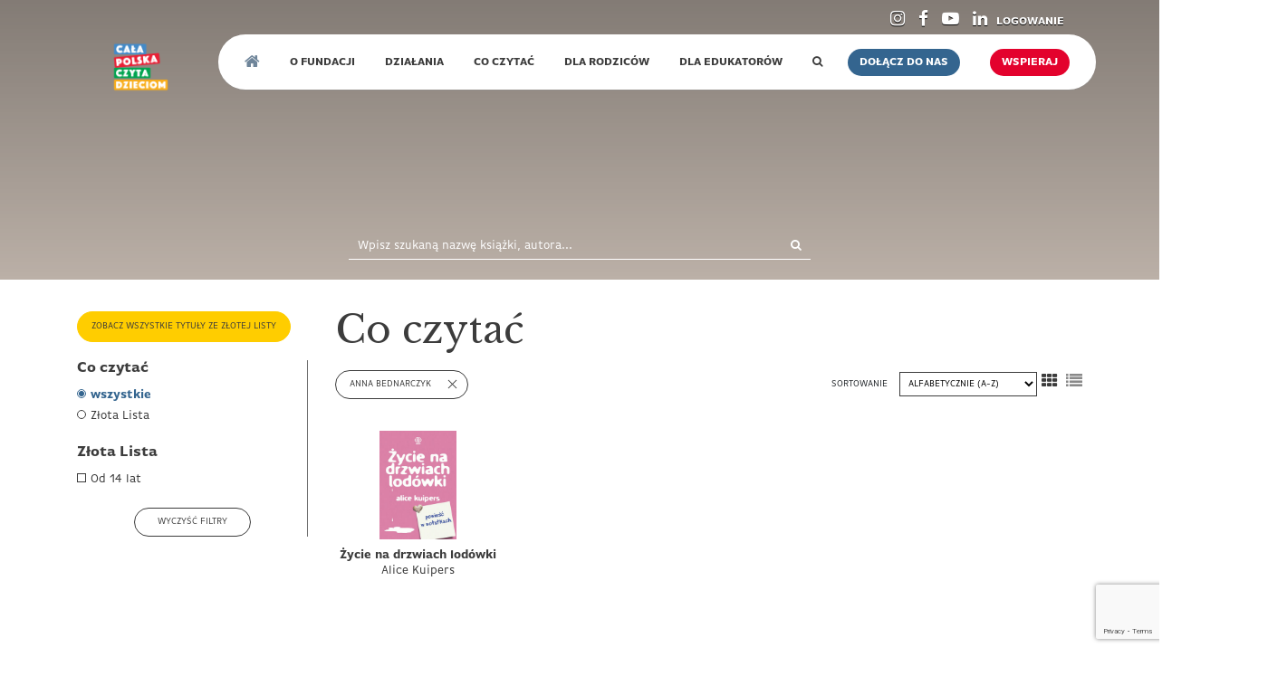

--- FILE ---
content_type: text/html; charset=UTF-8
request_url: https://calapolskaczytadzieciom.pl/product-category/co-czytac/?tlumacz=anna-bednarczyk
body_size: 29206
content:
<!DOCTYPE html><html
lang=pl-PL><head><meta
charset="utf-8"><meta
name="viewport" content="width=device-width, initial-scale=1, shrink-to-fit=no"><link
href="https://fonts.googleapis.com/css?family=Libre+Baskerville:400,400i,700|Open+Sans:300,300i,400,400i,600,600i,700,700i&display=swap&subset=latin-ext" rel=stylesheet><link
rel=stylesheet href=https://use.typekit.net/tft6pco.css><link
rel=stylesheet href=https://calapolskaczytadzieciom.pl/wp-content/cache/minify/352ba.css media=all><meta
name='robots' content='index, follow, max-image-preview:large, max-snippet:-1, max-video-preview:-1'><style>img:is([sizes="auto" i], [sizes^="auto," i]){contain-intrinsic-size:3000px 1500px}</style><title>Co czytać Archives - Cała Polska Czyta Dzieciom</title><link
rel=canonical href=https://calapolskaczytadzieciom.pl/product-category/co-czytac/ ><link
rel=next href=https://calapolskaczytadzieciom.pl/product-category/co-czytac/page/2/ ><meta
property="og:locale" content="pl_PL"><meta
property="og:type" content="article"><meta
property="og:title" content="Co czytać Archives - Cała Polska Czyta Dzieciom"><meta
property="og:url" content="https://calapolskaczytadzieciom.pl/product-category/co-czytac/"><meta
property="og:site_name" content="Cała Polska Czyta Dzieciom"><meta
name="twitter:card" content="summary_large_image"> <script type=application/ld+json class=yoast-schema-graph>{"@context":"https://schema.org","@graph":[{"@type":"CollectionPage","@id":"https://calapolskaczytadzieciom.pl/product-category/co-czytac/","url":"https://calapolskaczytadzieciom.pl/product-category/co-czytac/","name":"Co czytać Archives - Cała Polska Czyta Dzieciom","isPartOf":{"@id":"https://calapolskaczytadzieciom.pl/#website"},"primaryImageOfPage":{"@id":"https://calapolskaczytadzieciom.pl/product-category/co-czytac/#primaryimage"},"image":{"@id":"https://calapolskaczytadzieciom.pl/product-category/co-czytac/#primaryimage"},"thumbnailUrl":"https://calapolskaczytadzieciom.pl/wp-content/uploads/2019/12/nie-z-milosci.jpg","breadcrumb":{"@id":"https://calapolskaczytadzieciom.pl/product-category/co-czytac/#breadcrumb"},"inLanguage":"pl-PL"},{"@type":"ImageObject","inLanguage":"pl-PL","@id":"https://calapolskaczytadzieciom.pl/product-category/co-czytac/#primaryimage","url":"https://calapolskaczytadzieciom.pl/wp-content/uploads/2019/12/nie-z-milosci.jpg","contentUrl":"https://calapolskaczytadzieciom.pl/wp-content/uploads/2019/12/nie-z-milosci.jpg","width":325,"height":500},{"@type":"BreadcrumbList","@id":"https://calapolskaczytadzieciom.pl/product-category/co-czytac/#breadcrumb","itemListElement":[{"@type":"ListItem","position":1,"name":"Strona Główna","item":"https://calapolskaczytadzieciom.pl/"},{"@type":"ListItem","position":2,"name":"Co czytać"}]},{"@type":"WebSite","@id":"https://calapolskaczytadzieciom.pl/#website","url":"https://calapolskaczytadzieciom.pl/","name":"Cała Polska Czyta Dzieciom","description":"Just another WordPress Cała Polska Czyta Dzieciom","potentialAction":[{"@type":"SearchAction","target":{"@type":"EntryPoint","urlTemplate":"https://calapolskaczytadzieciom.pl/?s={search_term_string}"},"query-input":{"@type":"PropertyValueSpecification","valueRequired":true,"valueName":"search_term_string"}}],"inLanguage":"pl-PL"}]}</script> <link
rel=dns-prefetch href=//js.stripe.com><link
rel=dns-prefetch href=//www.googletagmanager.com><link
rel=alternate type=application/rss+xml title="Kanał Cała Polska Czyta Dzieciom &raquo; Co czytać Kategoria" href=https://calapolskaczytadzieciom.pl/product-category/co-czytac/feed/ ><style>.lazyload,.lazyloading{max-width:100%}</style> <script>/*<![CDATA[*/window._wpemojiSettings={"baseUrl":"https:\/\/s.w.org\/images\/core\/emoji\/16.0.1\/72x72\/","ext":".png","svgUrl":"https:\/\/s.w.org\/images\/core\/emoji\/16.0.1\/svg\/","svgExt":".svg","source":{"concatemoji":"https:\/\/calapolskaczytadzieciom.pl\/wp-includes\/js\/wp-emoji-release.min.js?ver=6.8.3"}};
/*! This file is auto-generated */
!function(s,n){var o,i,e;function c(e){try{var t={supportTests:e,timestamp:(new Date).valueOf()};sessionStorage.setItem(o,JSON.stringify(t))}catch(e){}}function p(e,t,n){e.clearRect(0,0,e.canvas.width,e.canvas.height),e.fillText(t,0,0);var t=new Uint32Array(e.getImageData(0,0,e.canvas.width,e.canvas.height).data),a=(e.clearRect(0,0,e.canvas.width,e.canvas.height),e.fillText(n,0,0),new Uint32Array(e.getImageData(0,0,e.canvas.width,e.canvas.height).data));return t.every(function(e,t){return e===a[t]})}function u(e,t){e.clearRect(0,0,e.canvas.width,e.canvas.height),e.fillText(t,0,0);for(var n=e.getImageData(16,16,1,1),a=0;a<n.data.length;a++)if(0!==n.data[a])return!1;return!0}function f(e,t,n,a){switch(t){case"flag":return n(e,"\ud83c\udff3\ufe0f\u200d\u26a7\ufe0f","\ud83c\udff3\ufe0f\u200b\u26a7\ufe0f")?!1:!n(e,"\ud83c\udde8\ud83c\uddf6","\ud83c\udde8\u200b\ud83c\uddf6")&&!n(e,"\ud83c\udff4\udb40\udc67\udb40\udc62\udb40\udc65\udb40\udc6e\udb40\udc67\udb40\udc7f","\ud83c\udff4\u200b\udb40\udc67\u200b\udb40\udc62\u200b\udb40\udc65\u200b\udb40\udc6e\u200b\udb40\udc67\u200b\udb40\udc7f");case"emoji":return!a(e,"\ud83e\udedf")}return!1}function g(e,t,n,a){var r="undefined"!=typeof WorkerGlobalScope&&self instanceof WorkerGlobalScope?new OffscreenCanvas(300,150):s.createElement("canvas"),o=r.getContext("2d",{willReadFrequently:!0}),i=(o.textBaseline="top",o.font="600 32px Arial",{});return e.forEach(function(e){i[e]=t(o,e,n,a)}),i}function t(e){var t=s.createElement("script");t.src=e,t.defer=!0,s.head.appendChild(t)}"undefined"!=typeof Promise&&(o="wpEmojiSettingsSupports",i=["flag","emoji"],n.supports={everything:!0,everythingExceptFlag:!0},e=new Promise(function(e){s.addEventListener("DOMContentLoaded",e,{once:!0})}),new Promise(function(t){var n=function(){try{var e=JSON.parse(sessionStorage.getItem(o));if("object"==typeof e&&"number"==typeof e.timestamp&&(new Date).valueOf()<e.timestamp+604800&&"object"==typeof e.supportTests)return e.supportTests}catch(e){}return null}();if(!n){if("undefined"!=typeof Worker&&"undefined"!=typeof OffscreenCanvas&&"undefined"!=typeof URL&&URL.createObjectURL&&"undefined"!=typeof Blob)try{var e="postMessage("+g.toString()+"("+[JSON.stringify(i),f.toString(),p.toString(),u.toString()].join(",")+"));",a=new Blob([e],{type:"text/javascript"}),r=new Worker(URL.createObjectURL(a),{name:"wpTestEmojiSupports"});return void(r.onmessage=function(e){c(n=e.data),r.terminate(),t(n)})}catch(e){}c(n=g(i,f,p,u))}t(n)}).then(function(e){for(var t in e)n.supports[t]=e[t],n.supports.everything=n.supports.everything&&n.supports[t],"flag"!==t&&(n.supports.everythingExceptFlag=n.supports.everythingExceptFlag&&n.supports[t]);n.supports.everythingExceptFlag=n.supports.everythingExceptFlag&&!n.supports.flag,n.DOMReady=!1,n.readyCallback=function(){n.DOMReady=!0}}).then(function(){return e}).then(function(){var e;n.supports.everything||(n.readyCallback(),(e=n.source||{}).concatemoji?t(e.concatemoji):e.wpemoji&&e.twemoji&&(t(e.twemoji),t(e.wpemoji)))}))}((window,document),window._wpemojiSettings);/*]]>*/</script> <style id=wp-emoji-styles-inline-css>img.wp-smiley,img.emoji{display:inline !important;border:none !important;box-shadow:none !important;height:1em !important;width:1em !important;margin:0
0.07em !important;vertical-align:-0.1em !important;background:none !important;padding:0
!important}</style><link
rel=stylesheet href=https://calapolskaczytadzieciom.pl/wp-content/cache/minify/a5ff7.css media=all><style id=classic-theme-styles-inline-css>/*! This file is auto-generated */
.wp-block-button__link{color:#fff;background-color:#32373c;border-radius:9999px;box-shadow:none;text-decoration:none;padding:calc(.667em + 2px) calc(1.333em + 2px);font-size:1.125em}.wp-block-file__button{background:#32373c;color:#fff;text-decoration:none}</style><style id=filebird-block-filebird-gallery-style-inline-css>/*<![CDATA[*/ul.filebird-block-filebird-gallery{margin:auto!important;padding:0!important;width:100%}ul.filebird-block-filebird-gallery.layout-grid{display:grid;grid-gap:20px;align-items:stretch;grid-template-columns:repeat(var(--columns),1fr);justify-items:stretch}ul.filebird-block-filebird-gallery.layout-grid li
img{border:1px
solid #ccc;box-shadow:2px 2px 6px 0 rgba(0,0,0,.3);height:100%;max-width:100%;-o-object-fit:cover;object-fit:cover;width:100%}ul.filebird-block-filebird-gallery.layout-masonry{-moz-column-count:var(--columns);-moz-column-gap:var(--space);column-gap:var(--space);-moz-column-width:var(--min-width);columns:var(--min-width) var(--columns);display:block;overflow:auto}ul.filebird-block-filebird-gallery.layout-masonry
li{margin-bottom:var(--space)}ul.filebird-block-filebird-gallery
li{list-style:none}ul.filebird-block-filebird-gallery li
figure{height:100%;margin:0;padding:0;position:relative;width:100%}ul.filebird-block-filebird-gallery li figure
figcaption{background:linear-gradient(0deg,rgba(0,0,0,.7),rgba(0,0,0,.3) 70%,transparent);bottom:0;box-sizing:border-box;color:#fff;font-size:.8em;margin:0;max-height:100%;overflow:auto;padding:3em
.77em .7em;position:absolute;text-align:center;width:100%;z-index:2}ul.filebird-block-filebird-gallery li figure figcaption
a{color:inherit}.fb-block-hover-animation-zoomIn
figure{overflow:hidden}.fb-block-hover-animation-zoomIn figure
img{transform:scale(1);transition:.3s ease-in-out}.fb-block-hover-animation-zoomIn figure:hover
img{transform:scale(1.3)}.fb-block-hover-animation-shine
figure{overflow:hidden;position:relative}.fb-block-hover-animation-shine figure:before{background:linear-gradient(90deg,hsla(0,0%,100%,0) 0,hsla(0,0%,100%,.3));content:"";display:block;height:100%;left:-75%;position:absolute;top:0;transform:skewX(-25deg);width:50%;z-index:2}.fb-block-hover-animation-shine figure:hover:before{animation:shine .75s}@keyframes
shine{to{left:125%}}.fb-block-hover-animation-opacity
figure{overflow:hidden}.fb-block-hover-animation-opacity figure
img{opacity:1;transition:.3s ease-in-out}.fb-block-hover-animation-opacity figure:hover
img{opacity:.5}.fb-block-hover-animation-grayscale figure
img{filter:grayscale(100%);transition:.3s ease-in-out}.fb-block-hover-animation-grayscale figure:hover
img{filter:grayscale(0)}/*]]>*/</style><link
rel=stylesheet href=https://calapolskaczytadzieciom.pl/wp-content/cache/minify/cb17d.css media=all><style id=global-styles-inline-css>/*<![CDATA[*/:root{--wp--preset--aspect-ratio--square:1;--wp--preset--aspect-ratio--4-3:4/3;--wp--preset--aspect-ratio--3-4:3/4;--wp--preset--aspect-ratio--3-2:3/2;--wp--preset--aspect-ratio--2-3:2/3;--wp--preset--aspect-ratio--16-9:16/9;--wp--preset--aspect-ratio--9-16:9/16;--wp--preset--color--black:#000;--wp--preset--color--cyan-bluish-gray:#abb8c3;--wp--preset--color--white:#fff;--wp--preset--color--pale-pink:#f78da7;--wp--preset--color--vivid-red:#cf2e2e;--wp--preset--color--luminous-vivid-orange:#ff6900;--wp--preset--color--luminous-vivid-amber:#fcb900;--wp--preset--color--light-green-cyan:#7bdcb5;--wp--preset--color--vivid-green-cyan:#00d084;--wp--preset--color--pale-cyan-blue:#8ed1fc;--wp--preset--color--vivid-cyan-blue:#0693e3;--wp--preset--color--vivid-purple:#9b51e0;--wp--preset--gradient--vivid-cyan-blue-to-vivid-purple:linear-gradient(135deg,rgba(6,147,227,1) 0%,rgb(155,81,224) 100%);--wp--preset--gradient--light-green-cyan-to-vivid-green-cyan:linear-gradient(135deg,rgb(122,220,180) 0%,rgb(0,208,130) 100%);--wp--preset--gradient--luminous-vivid-amber-to-luminous-vivid-orange:linear-gradient(135deg,rgba(252,185,0,1) 0%,rgba(255,105,0,1) 100%);--wp--preset--gradient--luminous-vivid-orange-to-vivid-red:linear-gradient(135deg,rgba(255,105,0,1) 0%,rgb(207,46,46) 100%);--wp--preset--gradient--very-light-gray-to-cyan-bluish-gray:linear-gradient(135deg,rgb(238,238,238) 0%,rgb(169,184,195) 100%);--wp--preset--gradient--cool-to-warm-spectrum:linear-gradient(135deg,rgb(74,234,220) 0%,rgb(151,120,209) 20%,rgb(207,42,186) 40%,rgb(238,44,130) 60%,rgb(251,105,98) 80%,rgb(254,248,76) 100%);--wp--preset--gradient--blush-light-purple:linear-gradient(135deg,rgb(255,206,236) 0%,rgb(152,150,240) 100%);--wp--preset--gradient--blush-bordeaux:linear-gradient(135deg,rgb(254,205,165) 0%,rgb(254,45,45) 50%,rgb(107,0,62) 100%);--wp--preset--gradient--luminous-dusk:linear-gradient(135deg,rgb(255,203,112) 0%,rgb(199,81,192) 50%,rgb(65,88,208) 100%);--wp--preset--gradient--pale-ocean:linear-gradient(135deg,rgb(255,245,203) 0%,rgb(182,227,212) 50%,rgb(51,167,181) 100%);--wp--preset--gradient--electric-grass:linear-gradient(135deg,rgb(202,248,128) 0%,rgb(113,206,126) 100%);--wp--preset--gradient--midnight:linear-gradient(135deg,rgb(2,3,129) 0%,rgb(40,116,252) 100%);--wp--preset--font-size--small:13px;--wp--preset--font-size--medium:20px;--wp--preset--font-size--large:36px;--wp--preset--font-size--x-large:42px;--wp--preset--spacing--20:0.44rem;--wp--preset--spacing--30:0.67rem;--wp--preset--spacing--40:1rem;--wp--preset--spacing--50:1.5rem;--wp--preset--spacing--60:2.25rem;--wp--preset--spacing--70:3.38rem;--wp--preset--spacing--80:5.06rem;--wp--preset--shadow--natural:6px 6px 9px rgba(0, 0, 0, 0.2);--wp--preset--shadow--deep:12px 12px 50px rgba(0, 0, 0, 0.4);--wp--preset--shadow--sharp:6px 6px 0px rgba(0, 0, 0, 0.2);--wp--preset--shadow--outlined:6px 6px 0px -3px rgba(255, 255, 255, 1), 6px 6px rgba(0, 0, 0, 1);--wp--preset--shadow--crisp:6px 6px 0px rgba(0, 0, 0, 1)}:where(.is-layout-flex){gap:0.5em}:where(.is-layout-grid){gap:0.5em}body .is-layout-flex{display:flex}.is-layout-flex{flex-wrap:wrap;align-items:center}.is-layout-flex>:is(*,div){margin:0}body .is-layout-grid{display:grid}.is-layout-grid>:is(*,div){margin:0}:where(.wp-block-columns.is-layout-flex){gap:2em}:where(.wp-block-columns.is-layout-grid){gap:2em}:where(.wp-block-post-template.is-layout-flex){gap:1.25em}:where(.wp-block-post-template.is-layout-grid){gap:1.25em}.has-black-color{color:var(--wp--preset--color--black) !important}.has-cyan-bluish-gray-color{color:var(--wp--preset--color--cyan-bluish-gray) !important}.has-white-color{color:var(--wp--preset--color--white) !important}.has-pale-pink-color{color:var(--wp--preset--color--pale-pink) !important}.has-vivid-red-color{color:var(--wp--preset--color--vivid-red) !important}.has-luminous-vivid-orange-color{color:var(--wp--preset--color--luminous-vivid-orange) !important}.has-luminous-vivid-amber-color{color:var(--wp--preset--color--luminous-vivid-amber) !important}.has-light-green-cyan-color{color:var(--wp--preset--color--light-green-cyan) !important}.has-vivid-green-cyan-color{color:var(--wp--preset--color--vivid-green-cyan) !important}.has-pale-cyan-blue-color{color:var(--wp--preset--color--pale-cyan-blue) !important}.has-vivid-cyan-blue-color{color:var(--wp--preset--color--vivid-cyan-blue) !important}.has-vivid-purple-color{color:var(--wp--preset--color--vivid-purple) !important}.has-black-background-color{background-color:var(--wp--preset--color--black) !important}.has-cyan-bluish-gray-background-color{background-color:var(--wp--preset--color--cyan-bluish-gray) !important}.has-white-background-color{background-color:var(--wp--preset--color--white) !important}.has-pale-pink-background-color{background-color:var(--wp--preset--color--pale-pink) !important}.has-vivid-red-background-color{background-color:var(--wp--preset--color--vivid-red) !important}.has-luminous-vivid-orange-background-color{background-color:var(--wp--preset--color--luminous-vivid-orange) !important}.has-luminous-vivid-amber-background-color{background-color:var(--wp--preset--color--luminous-vivid-amber) !important}.has-light-green-cyan-background-color{background-color:var(--wp--preset--color--light-green-cyan) !important}.has-vivid-green-cyan-background-color{background-color:var(--wp--preset--color--vivid-green-cyan) !important}.has-pale-cyan-blue-background-color{background-color:var(--wp--preset--color--pale-cyan-blue) !important}.has-vivid-cyan-blue-background-color{background-color:var(--wp--preset--color--vivid-cyan-blue) !important}.has-vivid-purple-background-color{background-color:var(--wp--preset--color--vivid-purple) !important}.has-black-border-color{border-color:var(--wp--preset--color--black) !important}.has-cyan-bluish-gray-border-color{border-color:var(--wp--preset--color--cyan-bluish-gray) !important}.has-white-border-color{border-color:var(--wp--preset--color--white) !important}.has-pale-pink-border-color{border-color:var(--wp--preset--color--pale-pink) !important}.has-vivid-red-border-color{border-color:var(--wp--preset--color--vivid-red) !important}.has-luminous-vivid-orange-border-color{border-color:var(--wp--preset--color--luminous-vivid-orange) !important}.has-luminous-vivid-amber-border-color{border-color:var(--wp--preset--color--luminous-vivid-amber) !important}.has-light-green-cyan-border-color{border-color:var(--wp--preset--color--light-green-cyan) !important}.has-vivid-green-cyan-border-color{border-color:var(--wp--preset--color--vivid-green-cyan) !important}.has-pale-cyan-blue-border-color{border-color:var(--wp--preset--color--pale-cyan-blue) !important}.has-vivid-cyan-blue-border-color{border-color:var(--wp--preset--color--vivid-cyan-blue) !important}.has-vivid-purple-border-color{border-color:var(--wp--preset--color--vivid-purple) !important}.has-vivid-cyan-blue-to-vivid-purple-gradient-background{background:var(--wp--preset--gradient--vivid-cyan-blue-to-vivid-purple) !important}.has-light-green-cyan-to-vivid-green-cyan-gradient-background{background:var(--wp--preset--gradient--light-green-cyan-to-vivid-green-cyan) !important}.has-luminous-vivid-amber-to-luminous-vivid-orange-gradient-background{background:var(--wp--preset--gradient--luminous-vivid-amber-to-luminous-vivid-orange) !important}.has-luminous-vivid-orange-to-vivid-red-gradient-background{background:var(--wp--preset--gradient--luminous-vivid-orange-to-vivid-red) !important}.has-very-light-gray-to-cyan-bluish-gray-gradient-background{background:var(--wp--preset--gradient--very-light-gray-to-cyan-bluish-gray) !important}.has-cool-to-warm-spectrum-gradient-background{background:var(--wp--preset--gradient--cool-to-warm-spectrum) !important}.has-blush-light-purple-gradient-background{background:var(--wp--preset--gradient--blush-light-purple) !important}.has-blush-bordeaux-gradient-background{background:var(--wp--preset--gradient--blush-bordeaux) !important}.has-luminous-dusk-gradient-background{background:var(--wp--preset--gradient--luminous-dusk) !important}.has-pale-ocean-gradient-background{background:var(--wp--preset--gradient--pale-ocean) !important}.has-electric-grass-gradient-background{background:var(--wp--preset--gradient--electric-grass) !important}.has-midnight-gradient-background{background:var(--wp--preset--gradient--midnight) !important}.has-small-font-size{font-size:var(--wp--preset--font-size--small) !important}.has-medium-font-size{font-size:var(--wp--preset--font-size--medium) !important}.has-large-font-size{font-size:var(--wp--preset--font-size--large) !important}.has-x-large-font-size{font-size:var(--wp--preset--font-size--x-large) !important}:where(.wp-block-post-template.is-layout-flex){gap:1.25em}:where(.wp-block-post-template.is-layout-grid){gap:1.25em}:where(.wp-block-columns.is-layout-flex){gap:2em}:where(.wp-block-columns.is-layout-grid){gap:2em}:root :where(.wp-block-pullquote){font-size:1.5em;line-height:1.6}/*]]>*/</style><link
rel=stylesheet href=https://calapolskaczytadzieciom.pl/wp-content/cache/minify/79f42.css media=all><style id=woocommerce-inline-inline-css>.woocommerce form .form-row
.required{visibility:visible}</style><link
rel=stylesheet href=https://calapolskaczytadzieciom.pl/wp-content/cache/minify/ca458.css media=all> <script src="https://calapolskaczytadzieciom.pl/wp-includes/js/jquery/jquery.min.js?ver=3.7.1" id=jquery-core-js></script> <script src="https://calapolskaczytadzieciom.pl/wp-includes/js/jquery/jquery-migrate.min.js?ver=3.4.1" id=jquery-migrate-js></script> <script src="https://calapolskaczytadzieciom.pl/wp-content/plugins/woocommerce/assets/js/jquery-blockui/jquery.blockUI.min.js?ver=2.7.0-wc.10.3.5" id=wc-jquery-blockui-js defer=defer data-wp-strategy=defer></script> <script id=wc-add-to-cart-js-extra>var wc_add_to_cart_params={"ajax_url":"\/wp-admin\/admin-ajax.php","wc_ajax_url":"\/?wc-ajax=%%endpoint%%","i18n_view_cart":"Zobacz koszyk","cart_url":"https:\/\/calapolskaczytadzieciom.pl","is_cart":"","cart_redirect_after_add":"no"};</script> <script src="https://calapolskaczytadzieciom.pl/wp-content/plugins/woocommerce/assets/js/frontend/add-to-cart.min.js?ver=10.3.5" id=wc-add-to-cart-js defer=defer data-wp-strategy=defer></script> <script src="https://calapolskaczytadzieciom.pl/wp-content/plugins/woocommerce/assets/js/js-cookie/js.cookie.min.js?ver=2.1.4-wc.10.3.5" id=wc-js-cookie-js defer=defer data-wp-strategy=defer></script> <script id=woocommerce-js-extra>var woocommerce_params={"ajax_url":"\/wp-admin\/admin-ajax.php","wc_ajax_url":"\/?wc-ajax=%%endpoint%%","i18n_password_show":"Poka\u017c has\u0142o","i18n_password_hide":"Ukryj has\u0142o"};</script> <script src="https://calapolskaczytadzieciom.pl/wp-content/plugins/woocommerce/assets/js/frontend/woocommerce.min.js?ver=10.3.5" id=woocommerce-js defer=defer data-wp-strategy=defer></script> 
 <script src="https://www.googletagmanager.com/gtag/js?id=G-T0M9FQ3DZF" id=google_gtagjs-js async></script> <script id=google_gtagjs-js-after>window.dataLayer=window.dataLayer||[];function gtag(){dataLayer.push(arguments);}
gtag("set","linker",{"domains":["calapolskaczytadzieciom.pl"]});gtag("js",new Date());gtag("set","developer_id.dZTNiMT",true);gtag("config","G-T0M9FQ3DZF");</script> <link
rel=https://api.w.org/ href=https://calapolskaczytadzieciom.pl/wp-json/ ><link
rel=alternate title=JSON type=application/json href=https://calapolskaczytadzieciom.pl/wp-json/wp/v2/product_cat/332><link
rel=EditURI type=application/rsd+xml title=RSD href=https://calapolskaczytadzieciom.pl/xmlrpc.php?rsd><meta
name="generator" content="WordPress 6.8.3"><meta
name="generator" content="WooCommerce 10.3.5"><meta
name="generator" content="WPML ver:4.8.6 stt:40;"> <script>(function(i,s,o,g,r,a,m){i['GoogleAnalyticsObject']=r;i[r]=i[r]||function(){(i[r].q=i[r].q||[]).push(arguments)},i[r].l=1*new Date();a=s.createElement(o),m=s.getElementsByTagName(o)[0];a.async=1;a.src=g;m.parentNode.insertBefore(a,m)})(window,document,'script','https://www.google-analytics.com/analytics.js','ga');ga('create','UA-77642241-1','auto');ga('send','pageview');</script> <meta
name="generator" content="Site Kit by Google 1.167.0">  <script>(function(w,d,e,u,f,l,n){w[f]=w[f]||function(){(w[f].q=w[f].q||[]).push(arguments);},l=d.createElement(e),l.async=1,l.src=u,n=d.getElementsByTagName(e)[0],n.parentNode.insertBefore(l,n);})
(window,document,'script','https://assets.mailerlite.com/js/universal.js','ml');ml('account','1327670');ml('enablePopups',true);</script>  <script>document.documentElement.className=document.documentElement.className.replace('no-js','js');</script> <style>/*<![CDATA[*/.no-js
img.lazyload{display:none}figure.wp-block-image
img.lazyloading{min-width:150px}.lazyload,.lazyloading{--smush-placeholder-width:100px;--smush-placeholder-aspect-ratio:1/1;width:var(--smush-image-width, var(--smush-placeholder-width)) !important;aspect-ratio:var(--smush-image-aspect-ratio, var(--smush-placeholder-aspect-ratio)) !important}.lazyload,.lazyloading{opacity:0}.lazyloaded{opacity:1;transition:opacity 200ms;transition-delay:0ms}/*]]>*/</style><noscript><style>.woocommerce-product-gallery{opacity:1 !important}</style></noscript>
 <script>/*<![CDATA[*/(function(w,d,s,l,i){w[l]=w[l]||[];w[l].push({'gtm.start':new Date().getTime(),event:'gtm.js'});var f=d.getElementsByTagName(s)[0],j=d.createElement(s),dl=l!='dataLayer'?'&l='+l:'';j.async=true;j.src='https://www.googletagmanager.com/gtm.js?id='+i+dl;f.parentNode.insertBefore(j,f);})(window,document,'script','dataLayer','GTM-P8SJTT3');/*]]>*/</script> <link
rel=icon href=https://calapolskaczytadzieciom.pl/wp-content/uploads/2025/04/cropped-Projekt-bez-nazwy-1-32x32.png sizes=32x32><link
rel=icon href=https://calapolskaczytadzieciom.pl/wp-content/uploads/2025/04/cropped-Projekt-bez-nazwy-1-192x192.png sizes=192x192><link
rel=apple-touch-icon href=https://calapolskaczytadzieciom.pl/wp-content/uploads/2025/04/cropped-Projekt-bez-nazwy-1-180x180.png><meta
name="msapplication-TileImage" content="https://calapolskaczytadzieciom.pl/wp-content/uploads/2025/04/cropped-Projekt-bez-nazwy-1-270x270.png"><style id=wp-custom-css>/*<![CDATA[*/.page-id-12
.section.section-patrons
img{margin-right:10px}.page-id-12
.page-content .wp-block-coblocks-column
p{font-family:'ff-basic-gothic-pro',sans-serif;font-weight:200;font-size:18px}.page-id-12
.section-multi-collapse .multi-collapse .title
h3{margin-bottom:20px}.page-id-12
.page-content .wp-block-coblocks-column:first-of-type
p{line-height:1.5;font-size:24px!important}.page-id-12
.wp-block-coblocks-column p:last-of-type{margin-bottom:20px}.page-id-12
.section-multi-collapse>.title{margin:0
0 20px 0}.page-id-12
.section-multi-collapse .post-content{font-family:'Libre Baskerville',serif}.page-id-12
.section-multi-collapse>.title{margin:0
0 10px 0}.page-id-12
.section-multi-collapse .multi-collapse .title
h3{margin-bottom:20px}.page-id-12
.section-multi-collapse .multi-collapse
.title{padding:0px
0 10px 0}.page-id-12
.section-multi-collapse .title::before, .section-multi-collapse .title::after{}.page-id-12
.section-multi-collapse .multi-collapse .box-collapse{border-bottom:1px solid #34658f}.page-id-12
.page-content .wp-block-button__link{font-size:14px;padding:20px
40px;font-family:'ff-basic-gothic-pro',sans-serif;width:350px;height:60px;text-decoration:none}.page-id-12
.section-multi-collapse .post-content{font-family:'ff-basic-gothic-pro',sans-serif;font-weight:200;font-size:18px}.page-id-12
.section-multi-collapse .multi-collapse .title
small{width:90%;font-size:15px;font-weight:200}.page-id-12
.section-multi-collapse .multi-collapse .title
h3{font-size:22px;font-weight:300}.page-id-12
.page-content h1, .page-content h2, .page-content h3, .page-content
h4{font-size:22px}.page-id-12
.section-multi-collapse .multi-collapse .title
h3{margin-bottom:20px}.page-id-12
.page-content h1, .page-content h2, .page-content h3, .page-content
h4{margin-top:20px}.page-id-12
.zarzad
img{height:65px;object-fit:cover;object-position:top;width:65px;border-radius:50%;margin:auto;display:block;transform-origin:top;transition:transform .5s ease}.page-id-12
.rada
img{height:65px;object-fit:cover;object-position:top;width:65px;border-radius:50%;margin:auto;display:block;transform-origin:top;transition:transform .5s ease}.page-id-12
.biuro
img{height:65px;object-fit:cover;object-position:top;width:65px;border-radius:50%;margin:auto;display:block;transform-origin:top;transition:transform .5s ease}.page-id-12
.page-content .wp-block-button{margin:20px
0px 0px 0px}.top-page{background:#E5322E;width:100%;position:absolute;left:0;top:350px;list-style:none;text-align:center}.top-page
li{position:static;display:inline-block;padding:0
20px;text-transform:uppercase;color:white}.top-page li
a{text-decoration:none;color:white;padding:10px
0;display:block;font-family:'ff-basic-gothic-pro',sans-serif;font-weight:600}.strefa-lidera{background:#003d7c}.slide
a{width:100%;height:100%;display:block}.zespol
h3{color:rgb(52, 101, 143);text-transform:uppercase}.zarzad
h4{}.zarzad
img{height:44px;object-fit:cover;object-position:top;width:44px;border-radius:50%;margin:auto;display:block;transform-origin:top;transition:transform .5s ease}div[href^="#multi_collapse_656"][aria-expanded="true"] img{transform:scale(1.7)}.cool-timeline.white-timeline .timeline-post.even .timeline-content .content-title{background:none!important;color:#34658F}.page-id-1087
body .w-100, body .w-100 .wp-block-button__link{text-decoration:none;text-transform:uppercase;font-family:'ff-basic-gothic-pro',sans-serif}.page-id-1087
.page-content .wp-block-button__link{text-decoration:none!important;text-transform:uppercase;font-family:'ff-basic-gothic-pro',sans-serif}.page-id-1087
.page-content
h3{font-size:26px}.page-id-1087
.page-content .wp-block-coblocks-column:first-of-type
p{line-height:1.4;font-weight:500}.page-id-147
.page-content .wp-block-coblocks-column:first-of-type
p{font-size:18px}.page-id-147
.a{text-decoration:none;color:#3c3c3c}.page-id-147
.page-content .wp-block-coblocks-column
p{font-size:18px;font-weight:300}.page-id-147
.post-content{margin-bottom:20px}.page-id-18
.ambassadors
.photo{background-size:100%}.page-id-18
.is-style-outline .wp-block-button__link{text-decoration:none;text-transform:uppercase;border:1px
solid;width:100%}.page-id-18
.wp-block-button__link{text-decoration:none;text-transform:uppercase;width:100%}.page-content .is-style-outline .wp-block-button__link{text-decoration:none;text-transform:uppercase}.page-content .wp-block-button__link{text-decoration:none;text-transform:uppercase;font-family:'ff-basic-gothic-pro',sans-serif}.page-id-1438
.a{color:#3C3C3C;text-decoration:none!important}.section.section-patrons .section-patrons-group a
img{max-height:90px}.section.section-patrons
img{height:90px!important;margin-bottom:0px!important}.section.section-patrons .row .section-patrons-group a
img{max-height:50px}.page-id-10
.header .bubbles .bubble .left-site span, .header .bubbles .bubble .left-site p, .header .bubbles .bubble .left-site a, .header .bubbles .bubble .right-site span, .header .bubbles .bubble .right-site p, .header .bubbles .bubble .right-site
a{padding:5px}.page-content .wp-block-quote::after{right:-50px}.page-content .wp-block-quote{padding-right:30px}.recommended__image{min-width:65px}.cld-number.eventday::before{height:6px;width:6px;left:22px}.eventday--important::before,.day--important{background-color:#ec870e !important}ul.has-custom-size
li{line-height:1.8}dl,ol,ul{font-size:19px;line-height:1.8}.page-id-20
.ambassadors
.photo{background-size:100%}.posts .article .article-header{padding:5px
15px}.posts .article .article-header{min-height:60px}.posts .article .article-content{min-height:130px}.zespol
h3{line-height:28px}.page-id-18
.reviews-popup-trigger{display:none}.section-polecamy{padding-left:15px;padding-right:15px}img.aligncenter{margin:0
auto;display:block}.show-mobile{display:none}.hide-mobile{display:block}@media(max-width: 768px){.show-mobile{display:block}.hide-mobile{display:none}}.page-content
h4{font-weight:400}.box-collapse:last-child{border-bottom:0 !important}.footer .newsletter
.checkbox{border:2px
solid #fff}.footer .newsletter .icon-wrapper{color:black}.footer .newsletter .checkbox.active::before, .footer .newsletter .checkbox.active::after{height:2px;opacity:1}section.patrons-honour:nth-child(2) img{max-height:100px !important;height:120px !important}div.row:nth-child(3) > div:nth-child(1) > section.section-patrons-group:nth-child(1) img{max-height:70px}.aside>section:nth-child(2)>div:nth-child(2)>div:nth-child(1)>div:nth-child(1)>article:nth-child(1)>a:nth-child(1)>div:nth-child(1){background-color:#cd006e !important}.aside>section:nth-child(2)>div:nth-child(2)>div:nth-child(1)>div:nth-child(1)>article:nth-child(1)>a:nth-child(1)>div:nth-child(1){background-color:#51d253 !important}.aside>section:nth-child(2)>div:nth-child(2)>div:nth-child(1)>div:nth-child(2)>article:nth-child(1)>a:nth-child(1)>div:nth-child(1){background-color:#E5322E !important}div.col-lg-12:nth-child(3)>article:nth-child(1)>a:nth-child(1)>div:nth-child(1){background-color:#F89304 !important}.header.header-slider
.navbar{top:45px !important}header.header-default::after,
body.page-id-14 header.header-default::after,
body.page-id-2401 header.header-default::after,
body.page-id-2422 header.header-default::after,
body.page-id-1087 header.header-default::after,
body.page-id-2413 header.header-default::after{content:"";position:absolute;top:0;left:0;width:100%;height:100%;background-image:linear-gradient(180deg, rgba(0,0,0,0.6), rgba(0,0,0,0))}header.header-product::after{content:"";position:absolute;top:0;left:0;width:100%;height:100%;background-image:linear-gradient(180deg, rgba(0,0,0,0.3), rgba(0,0,0,0))}.header .bubbles .bubble .left-site
img{max-width:80%;max-height:80%;object-fit:cover}body.page-id-16 div.products div div
img{height:auto}body.page-id-2401 ul.top-page{background:#cd006e}body.page-id-13107 ul.top-page{background:#51d253}@import url('https://fonts.googleapis.com/css2?family=Lexend:wght@700&display=swap');body.page-id-13107>*{font-family:'Lexend'!important}body.page-id-13107 .page-content{font-family:'Lexend'!important}body.page-id-13107 .page-content .wp-block-coblocks-column:first-of-type
p{font-family:'Lexend'!important}body.page-id-13107 .display-news
p{font-family:'Lexend'!important}body.page-id-13107 .page-content .wp-block-quote
p{font-family:'Lexend'!important}body.page-id-13107 .page-content h1, .page-content h2, .page-content h3, .page-content
h4{font-family:'Lexend'!important}body.page-id-13107 .page-content h1, .page-content h2, .page-content h3, .page-content
h4{font-family:'Lexend'!important}body.page-id-15563 ul.top-page{background:#51d253}@import url('https://fonts.googleapis.com/css2?family=Lexend:wght@700&display=swap');body.page-id-15563>*{font-family:'Lexend'!important}body.page-id-15563 .page-content{font-family:'Lexend'!important}body.page-id-15563 .page-content .wp-block-coblocks-column:first-of-type
p{font-family:'Lexend'!important}body.page-id-15563 .display-news
p{font-family:'Lexend'!important}body.page-id-15563 .page-content .wp-block-quote
p{font-family:'Lexend'!important}body.page-id-15563 .page-content h1, .page-content h2, .page-content h3, .page-content
h4{font-family:'Lexend'!important}body.page-id-15563 .page-content h1, .page-content h2, .page-content h3, .page-content
h4{font-family:'Lexend'!important}body.page-id-7788 ul.top-page{background:#0f4780}.page-id-18 .ambassador .photo, .page-id-20 .ambassador
.photo{width:150px !important;height:150px !important;z-index:999;top:50px;left:35px;background-size:cover;border:1px
solid #6f859a}@media (max-width: 1024px){.page-id-10 .ambassador
.photo{width:150px !important;height:150px !important;z-index:999;background-size:cover;border:1px
solid #6f859a;object-fit:cover}}@media (min-width: 1025px){.page-id-18 .ambassador .content::before, .page-id-18 .ambassador .content::after,
.page-id-20 .ambassador .content::before, .page-id-20 .ambassador .content::after{display:none}}@media (max-width: 719px){.page-id-12 div[href^="#multi_collapse_ambassadors"] img{height:65px;width:65px}.page-id-12 div[href^="#multi_collapse_ambassadors"][aria-expanded="true"] img{transform:scale(1.1)}}@media (min-width:720px) and (max-width: 1024px){.page-id-12 div[href^="#multi_collapse_ambassadors"] img{height:90px;width:90px}.page-id-12 div[href^="#multi_collapse_ambassadors"][aria-expanded="true"] img{transform:scale(1.1)}}@media (min-width: 1025px){.page-id-12 div[href^="#multi_collapse_ambassadors"] img{height:140px;width:140px}.page-id-12 div[href^="#multi_collapse_ambassadors"][aria-expanded="true"] img{transform:scale(1.1)}}@media (max-width: 719px){body .uwy.userway_p1
.uai{top:50px!important;left:calc(100vw - 65px)!important}@media (max-width: 600px){.page-content .wp-block-quote{padding-right:10px;left:0;max-width:85vw}.page-content .wp-block-quote::after{right:-35px}}}.metaslider .flexslider:not(.filmstrip) ul.slides>li{background:transparent !important}.header .nav>ul>li.mobile-menu-item,.mobile-menu-item{display:none!important}@media (max-width: 1279px){.header .nav>ul>li.mobile-menu-item,.mobile-menu-item{display:list-item!important}}/*]]>*/</style> <script>(function(m,o,n,t,e,r,_){m['__GetResponseAnalyticsObject']=e;m[e]=m[e]||function(){(m[e].q=m[e].q||[]).push(arguments)};r=o.createElement(n);_=o.getElementsByTagName(n)[0];r.async=1;r.src=t;r.setAttribute('crossorigin','use-credentials');_.parentNode.insertBefore(r,_);})(window,document,'script','https://an.gr-wcon.com/script/9d5e4b56-34a9-4104-b8e1-45a46dad0d7c/ga.js','GrTracking');</script> </head><body
class="archive tax-product_cat term-co-czytac term-332 wp-theme-cpcd theme-cpcd woocommerce woocommerce-page woocommerce-no-js metaslider-plugin">
<noscript>
<iframe
data-src="https://www.googletagmanager.com/ns.html?id=GTM-P8SJTT3" height=0 width=0 style=display:none;visibility:hidden src="[data-uri]" class=lazyload data-load-mode=1></iframe>
</noscript>
<style>.current_page_item{border-bottom:3px solid #bbb0a7 !important}.current_page_item
a{color:#bbb0a7 !important}@media screen and (min-width: 992px){.header .nav > ul > li:hover .sub-menu li a:hover{border-color:#bbb0a7 !important}.header .nav > ul > li:hover .sub-menu li
a{color:#bbb0a7 !important}.header .nav>ul>li>a:hover{color:#bbb0a7 !important;text-decoration:none}}</style><header
id=header class="header header-product" style="background-color: #bbb0a7;"><div
class=container><div
class=navbar>
<a
href=https://calapolskaczytadzieciom.pl class=logo>
<img
data-src=https://calapolskaczytadzieciom.pl/wp-content/uploads/2025/04/Projekt-bez-nazwy-29.png alt="Logo Cała Polska Czyta Dzieciom" class="logo-mobile lazyload" src="[data-uri]" style="--smush-placeholder-width: 1563px; --smush-placeholder-aspect-ratio: 1563/1563;">
<img
data-src=https://calapolskaczytadzieciom.pl/wp-content/uploads/2025/04/Projekt-bez-nazwy-29.png alt="Logo Cała Polska Czyta Dzieciom" class="logo-mobile-nav lazyload" src="[data-uri]" style="--smush-placeholder-width: 1563px; --smush-placeholder-aspect-ratio: 1563/1563;">
<img
data-src=https://calapolskaczytadzieciom.pl/wp-content/uploads/2025/04/Bez-nazwy-500-x-500-px.png alt="Logo Cała Polska Czyta Dzieciom" class="logo-desktop lazyload" src="[data-uri]" style="--smush-placeholder-width: 500px; --smush-placeholder-aspect-ratio: 500/500;">
</a><div
id=nav_toggler class=nav-toggler><div></div></div></div><nav
class=nav><ul>
<li
class=home><a
href=https://calapolskaczytadzieciom.pl><i
class="fa fa-home" aria-hidden=true></i><span
class=menu_txt>Strona główna</span></a></li>
<li
id=menu-item-26 class="menu-item menu-item-type-post_type menu-item-object-page menu-item-26"><a
href=https://calapolskaczytadzieciom.pl/o-fundacji/ >O Fundacji</a></li>
<li
id=menu-item-25 class="menu-item menu-item-type-post_type menu-item-object-page menu-item-25"><a
href=https://calapolskaczytadzieciom.pl/dzialania/ >Działania</a></li>
<li
id=menu-item-4762 class="menu-item menu-item-type-post_type menu-item-object-page menu-item-4762"><a
href=https://calapolskaczytadzieciom.pl/co-czytac/ >Co czytać</a></li>
<li
id=menu-item-23 class="menu-item menu-item-type-post_type menu-item-object-page menu-item-has-children menu-item-23"><a
href=https://calapolskaczytadzieciom.pl/dla-rodzicow/ >Dla Rodziców</a><ul
class=sub-menu>
<li
id=menu-item-528 class="menu-item menu-item-type-taxonomy menu-item-object-category menu-item-528"><a
href=https://calapolskaczytadzieciom.pl/category/dla-rodzicow/o-czytaniu/ >O czytaniu</a></li>
<li
id=menu-item-529 class="menu-item menu-item-type-taxonomy menu-item-object-category menu-item-529"><a
href=https://calapolskaczytadzieciom.pl/category/dla-rodzicow/o-wychowaniu/ >O wychowaniu</a></li>
<li
id=menu-item-2333 class="menu-item menu-item-type-custom menu-item-object-custom menu-item-2333"><a
href=http://calapolskaczytadzieciom.pl/product-category/poradniki-dla-doroslych/dla-rodzicow/ >Biblioteka Rodzica</a></li>
<li
id=menu-item-2310 class="menu-item menu-item-type-taxonomy menu-item-object-category menu-item-2310"><a
href=https://calapolskaczytadzieciom.pl/category/dla-rodzicow/czytam-i-polecam/ >Czytam i polecam</a></li></ul>
</li>
<li
id=menu-item-22 class="menu-item menu-item-type-post_type menu-item-object-page menu-item-has-children menu-item-22"><a
href=https://calapolskaczytadzieciom.pl/dla-edukatorow/ >Dla Edukatorów</a><ul
class=sub-menu>
<li
id=menu-item-530 class="menu-item menu-item-type-taxonomy menu-item-object-category menu-item-530"><a
href=https://calapolskaczytadzieciom.pl/category/dla-edukatorow/czytanie-dzieciom/ >Czytanie dzieciom</a></li>
<li
id=menu-item-2004 class="menu-item menu-item-type-taxonomy menu-item-object-category menu-item-2004"><a
href=https://calapolskaczytadzieciom.pl/category/dla-edukatorow/nauczanie-wartosci/ >Nauczanie wartości</a></li>
<li
id=menu-item-531 class="menu-item menu-item-type-taxonomy menu-item-object-category menu-item-531"><a
href=https://calapolskaczytadzieciom.pl/category/dla-edukatorow/wspieranie-rozwoju/ >Wspieranie rozwoju</a></li>
<li
id=menu-item-2313 class="menu-item menu-item-type-taxonomy menu-item-object-category menu-item-2313"><a
href=https://calapolskaczytadzieciom.pl/category/dla-edukatorow/scenariusze-zajec/ >Scenariusze zajęć</a></li>
<li
id=menu-item-2335 class="menu-item menu-item-type-custom menu-item-object-custom menu-item-2335"><a
href=http://calapolskaczytadzieciom.pl/product-category/poradniki-dla-doroslych/dla-edukatorow/ >Biblioteka Edukatora</a></li></ul>
</li>
<li
class=search><a
href=#><i
class="fa fa-search" aria-hidden=true></i></a>
<span
class=search_form><form
role=search method=get class=search-form action=https://calapolskaczytadzieciom.pl/ >
<label>
<span
class=screen-reader-text>Szukaj:</span>
<input
type=search class=search-field placeholder="Szukaj &hellip;" value name=s>
</label>
<input
type=submit class=search-submit value=Szukaj>
<input
type=hidden name=lang value=pl></form></span>
</li><li><a
href=https://calapolskaczytadzieciom.pl/dzialania/projekty/ class=btn-blue>Dołącz do nas</a></li>
<li><a
href=https://patronite.pl/cpcd target=_blank class=btn-red>Wspieraj</a></li>
<li
class=mobile-menu-item><a
href=https://system.calapolskaczytadzieciom.pl/ >Logowanie</a></li></ul></nav><nav
class=nav-social-media><ul>
<li><a
href=https://www.instagram.com/calapolskaczytadzieciom/ target=_blank><i
class="fa fa-instagram"></i></a></li>
<li><a
href=https://www.facebook.com/calapolskaczytadzieciom/ target=_blank><i
class="fa fa-facebook"></i></a></li>
<li><a
href=https://www.youtube.com/channel/UCxPTpjucmPkqzMoSsTdTgYQ target=_blank><i
class="fa fa-youtube-play"></i></a></li>
<li><a
href=https://www.linkedin.com/company/ca-a-polska-czyta-dzieciom/ target=_blank><i
class="fa fa-linkedin"></i></a></li><li
class=menu-item><a
href=https://system.calapolskaczytadzieciom.pl/ >Logowanie</a></li></ul></nav><form
role=search method=get class=woocommerce-product-search action=https://calapolskaczytadzieciom.pl/ >
<input
type=text id=woocommerce-product-search-field-0 class=search-field placeholder="Wpisz szukaną nazwę książki, autora..." value name=s>
<button
type=submit class=submit-field  value=Szukaj><i
class="fa fa-search" aria-hidden=true></i></button>
<input
type=hidden name=post_type value=product></form></div></header><main
class=main><div
class=container><div
class=row><div
class="col-12 col-lg-3" style="overflow: hidden;"><div
style="margin-top: 5px; margin-bottom: 20px;">
<a
class="btn btn-yellow" href=https://calapolskaczytadzieciom.pl/wp-content/themes/cpcd/zlota-lista/lista-ksiazek-polecanych-przez-fundacje-abcxxi-cala-polska-czyta-dzieciom/ >Zobacz wszystkie tytuły ze Złotej listy</a></div><aside
id=filters class=filters><section
class=filter multi=0 style="display:none; "><h3>Co czytać</h3><ul>
<li><label
taxonomy_name=product_cat terms_id=126,135 class=active><div
class=radio></div>wszystkie<label></li>
<li><label
taxonomy_name=product_cat term_id=126 ><div
class=radio></div>Złota Lista<label></li>
<li><label
taxonomy_name=product_cat term_id=135 ><div
class=radio></div>Poradniki dla dorosłych<label></li></ul></section><section
class=filter multi=1 style="display:none; "><h3>Poradniki dla dorosłych</h3><ul>
<li><label
taxonomy_name=product_cat term_id=136 term_slug=dla-rodzicow ><div
class=checkbox></div>Dla rodziców<label></li>
<li><label
taxonomy_name=product_cat term_id=137 term_slug=dla-edukatorow ><div
class=checkbox></div>Dla edukatorów<label></li></ul></section><section
class=filter multi=1 style="display:none; "><h3>Złota Lista</h3><ul>
<li><label
taxonomy_name=product_cat term_id=127 term_slug=dla-najmlodszych ><div
class=checkbox></div>Dla najmłodszych<label></li>
<li><label
taxonomy_name=product_cat term_id=128 term_slug=od-4-lat ><div
class=checkbox></div>Od 4 lat<label></li>
<li><label
taxonomy_name=product_cat term_id=129 term_slug=od-6-lat ><div
class=checkbox></div>Od 6 lat<label></li>
<li><label
taxonomy_name=product_cat term_id=130 term_slug=od-8-lat ><div
class=checkbox></div>Od 8 lat<label></li>
<li><label
taxonomy_name=product_cat term_id=131 term_slug=od-10-lat ><div
class=checkbox></div>Od 10 lat<label></li>
<li><label
taxonomy_name=product_cat term_id=132 term_slug=od-12-lat ><div
class=checkbox></div>Od 12 lat<label></li>
<li><label
taxonomy_name=product_cat term_id=133 term_slug=od-14-lat ><div
class=checkbox></div>Od 14 lat<label></li>
<li><label
taxonomy_name=product_cat term_id=194 term_slug=od-16-lat ><div
class=checkbox></div>Od 16 lat<label></li></ul></section><section
class=filter multi=1 style="display:none; visibility: hidden; position: absolute;"><h3>Autor</h3><ul>
<li><label
taxonomy_name=pa_autor term_id=351 term_slug=adam-wajrak ><div
class=checkbox></div>Adam Wajrak<label></li>
<li><label
taxonomy_name=pa_autor term_id=776 term_slug=agata-widzowska-pasiak ><div
class=checkbox></div>Agata Widzowska-Pasiak<label></li>
<li><label
taxonomy_name=pa_autor term_id=1005 term_slug=agnieszka-olejnik ><div
class=checkbox></div>Agnieszka Olejnik<label></li>
<li><label
taxonomy_name=pa_autor term_id=625 term_slug=alan-alexander-milne ><div
class=checkbox></div>Alan Alexander Milne<label></li>
<li><label
taxonomy_name=pa_autor term_id=911 term_slug=aleksander-solzenicyn ><div
class=checkbox></div>Aleksander Sołżenicyn<label></li>
<li><label
taxonomy_name=pa_autor term_id=975 term_slug=aleksandra-i-daniel-mizielinscy ><div
class=checkbox></div>Aleksandra i Daniel Mizielińscy<label></li>
<li><label
taxonomy_name=pa_autor term_id=640 term_slug=aleksandra-machowiak ><div
class=checkbox></div>Aleksandra Machowiak<label></li>
<li><label
taxonomy_name=pa_autor term_id=445 term_slug=allan-guggenbuhl ><div
class=checkbox></div>Allan Guggenbuhl<label></li>
<li><label
taxonomy_name=pa_autor term_id=955 term_slug=amos-oz ><div
class=checkbox></div>Amos Oz<label></li>
<li><label
taxonomy_name=pa_autor term_id=228 term_slug=andrew-clements ><div
class=checkbox></div>Andrew Clements<label></li>
<li><label
taxonomy_name=pa_autor term_id=618 term_slug=andrzej-maleszka ><div
class=checkbox></div>Andrzej Maleszka<label></li>
<li><label
taxonomy_name=pa_autor term_id=234 term_slug=andrzej-marek-grabowski ><div
class=checkbox></div>Andrzej Marek Grabowski<label></li>
<li><label
taxonomy_name=pa_autor term_id=876 term_slug=angela-nanetti ><div
class=checkbox></div>Angela Nanetti<label></li>
<li><label
taxonomy_name=pa_autor term_id=365 term_slug=anita-glowinska ><div
class=checkbox></div>Anita Głowińska<label></li>
<li><label
taxonomy_name=pa_autor term_id=872 term_slug=anna-czerwinska-rydel ><div
class=checkbox></div>Anna Czerwińska-Rydel<label></li>
<li><label
taxonomy_name=pa_autor term_id=470 term_slug=anna-kamienska ><div
class=checkbox></div>Anna Kamieńska<label></li>
<li><label
taxonomy_name=pa_autor term_id=772 term_slug=anna-milska ><div
class=checkbox></div>Anna Milska<label></li>
<li><label
taxonomy_name=pa_autor term_id=603 term_slug=anna-onichimowska ><div
class=checkbox></div>Anna Onichimowska<label></li>
<li><label
taxonomy_name=pa_autor term_id=707 term_slug=anna-swirczynska ><div
class=checkbox></div>Anna Świrczyńska<label></li>
<li><label
taxonomy_name=pa_autor term_id=906 term_slug=anne-frank ><div
class=checkbox></div>Anne Frank<label></li>
<li><label
taxonomy_name=pa_autor term_id=654 term_slug=anne-cath-vestly-2 ><div
class=checkbox></div>Anne-Cath Vestly<label></li>
<li><label
taxonomy_name=pa_autor term_id=613 term_slug=annie-m-g-schmidt ><div
class=checkbox></div>Annie M.G. Schmidt<label></li>
<li><label
taxonomy_name=pa_autor term_id=870 term_slug=anonim ><div
class=checkbox></div>Anonim<label></li>
<li><label
taxonomy_name=pa_autor term_id=900 term_slug=antoine-de-saint-exupery ><div
class=checkbox></div>Antoine de Saint-Exupéry<label></li>
<li><label
taxonomy_name=pa_autor term_id=724 term_slug=antoni-ferdynand-ossendowski ><div
class=checkbox></div>Antoni Ferdynand Ossendowski<label></li>
<li><label
taxonomy_name=pa_autor term_id=732 term_slug=asa-lind ><div
class=checkbox></div>Åsa Lind<label></li>
<li><label
taxonomy_name=pa_autor term_id=524 term_slug=asia-olejarczyk ><div
class=checkbox></div>Asia Olejarczyk<label></li>
<li><label
taxonomy_name=pa_autor term_id=709 term_slug=astrid-lindgren ><div
class=checkbox></div>Astrid Lindgren<label></li>
<li><label
taxonomy_name=pa_autor term_id=415 term_slug=atul-gawande ><div
class=checkbox></div>Atul Gawande<label></li>
<li><label
taxonomy_name=pa_autor term_id=231 term_slug=barbara-gawryluk ><div
class=checkbox></div>Barbara Gawryluk<label></li>
<li><label
taxonomy_name=pa_autor term_id=240 term_slug=barbara-kosmowska ><div
class=checkbox></div>Barbara Kosmowska<label></li>
<li><label
taxonomy_name=pa_autor term_id=642 term_slug=barbara-stenka ><div
class=checkbox></div>Barbara Stenka<label></li>
<li><label
taxonomy_name=pa_autor term_id=807 term_slug=barbara-stepniak-wilk ><div
class=checkbox></div>Barbara Stępniak-Wilk<label></li>
<li><label
taxonomy_name=pa_autor term_id=778 term_slug=barbara-tylicka ><div
class=checkbox></div>Barbara Tylicka<label></li>
<li><label
taxonomy_name=pa_autor term_id=885 term_slug=beata-majchrzak ><div
class=checkbox></div>Beata Majchrzak<label></li>
<li><label
taxonomy_name=pa_autor term_id=622 term_slug=beata-ostrowicka ><div
class=checkbox></div>Beata Ostrowicka<label></li>
<li><label
taxonomy_name=pa_autor term_id=1020 term_slug=beata-sabala-zielinska ><div
class=checkbox></div>Beata Sabała-Zielińska<label></li>
<li><label
taxonomy_name=pa_autor term_id=889 term_slug=beata-wroblewska ><div
class=checkbox></div>Beata Wróblewska<label></li>
<li><label
taxonomy_name=pa_autor term_id=696 term_slug=beryl-evans ><div
class=checkbox></div>Beryl Evans<label></li>
<li><label
taxonomy_name=pa_autor term_id=649 term_slug=bohdan-butenko ><div
class=checkbox></div>Bohdan Butenko<label></li>
<li><label
taxonomy_name=pa_autor term_id=935 term_slug=bohumil-hrabal ><div
class=checkbox></div>Bohumil Hrabal<label></li>
<li><label
taxonomy_name=pa_autor term_id=854 term_slug=boleslaw-prus ><div
class=checkbox></div>Bolesław Prus<label></li>
<li><label
taxonomy_name=pa_autor term_id=795 term_slug=brian-sibley ><div
class=checkbox></div>Brian Sibley<label></li>
<li><label
taxonomy_name=pa_autor term_id=430 term_slug=carl-honore ><div
class=checkbox></div>Carl Honoré<label></li>
<li><label
taxonomy_name=pa_autor term_id=543 term_slug=cezary-harasimowicz ><div
class=checkbox></div>Cezary Harasimowicz<label></li>
<li><label
taxonomy_name=pa_autor term_id=968 term_slug=charles-dickens ><div
class=checkbox></div>Charles Dickens<label></li>
<li><label
taxonomy_name=pa_autor term_id=360 term_slug=czeslaw-janczarski ><div
class=checkbox></div>Czesław Janczarski<label></li>
<li><label
taxonomy_name=pa_autor term_id=927 term_slug=dalajlama ><div
class=checkbox></div>Dalajlama<label></li>
<li><label
taxonomy_name=pa_autor term_id=405 term_slug=dale-carnegie ><div
class=checkbox></div>Dale Carnegie<label></li>
<li><label
taxonomy_name=pa_autor term_id=409 term_slug=dan-ariely ><div
class=checkbox></div>Dan Ariely<label></li>
<li><label
taxonomy_name=pa_autor term_id=429 term_slug=dan-kindlon ><div
class=checkbox></div>Dan Kindlon<label></li>
<li><label
taxonomy_name=pa_autor term_id=400 term_slug=daniel-goleman ><div
class=checkbox></div>Daniel Goleman<label></li>
<li><label
taxonomy_name=pa_autor term_id=595 term_slug=daniel-mizielinski ><div
class=checkbox></div>Daniel Mizieliński<label></li>
<li><label
taxonomy_name=pa_autor term_id=998 term_slug=daniel-pennac ><div
class=checkbox></div>Daniel Pennac<label></li>
<li><label
taxonomy_name=pa_autor term_id=367 term_slug=danuta-gellnerowa ><div
class=checkbox></div>Danuta Gellnerowa<label></li>
<li><label
taxonomy_name=pa_autor term_id=683 term_slug=danuta-wawilow ><div
class=checkbox></div>Danuta Wawiłow<label></li>
<li><label
taxonomy_name=pa_autor term_id=230 term_slug=dave-cousins ><div
class=checkbox></div>Dave Cousins<label></li>
<li><label
taxonomy_name=pa_autor term_id=857 term_slug=david-gilmour ><div
class=checkbox></div>David Gilmour<label></li>
<li><label
taxonomy_name=pa_autor term_id=1000 term_slug=david-perlmutter ><div
class=checkbox></div>David Perlmutter<label></li>
<li><label
taxonomy_name=pa_autor term_id=666 term_slug=davide-cali ><div
class=checkbox></div>Davide Cali<label></li>
<li><label
taxonomy_name=pa_autor term_id=364 term_slug=dimiter-inkiow ><div
class=checkbox></div>Dimiter Inkiow<label></li>
<li><label
taxonomy_name=pa_autor term_id=232 term_slug=dorota-gellner ><div
class=checkbox></div>Dorota Gellner<label></li>
<li><label
taxonomy_name=pa_autor term_id=992 term_slug=dorota-suminska ><div
class=checkbox></div>Dorota Sumińska<label></li>
<li><label
taxonomy_name=pa_autor term_id=982 term_slug=dorota-terakowska ><div
class=checkbox></div>Dorota Terakowska<label></li>
<li><label
taxonomy_name=pa_autor term_id=563 term_slug=dr-seuss ><div
class=checkbox></div>Dr. Seuss<label></li>
<li><label
taxonomy_name=pa_autor term_id=713 term_slug=e-b-white ><div
class=checkbox></div>E.B. White<label></li>
<li><label
taxonomy_name=pa_autor term_id=1016 term_slug=edith-nesbit ><div
class=checkbox></div>Edith Nesbit<label></li>
<li><label
taxonomy_name=pa_autor term_id=671 term_slug=edmund-de-amicis ><div
class=checkbox></div>Edmund de Amicis<label></li>
<li><label
taxonomy_name=pa_autor term_id=890 term_slug=edward-lear ><div
class=checkbox></div>Edward Lear<label></li>
<li><label
taxonomy_name=pa_autor term_id=391 term_slug=eliza-piotrowska ><div
class=checkbox></div>Eliza Piotrowska<label></li>
<li><label
taxonomy_name=pa_autor term_id=397 term_slug=elzbieta-zubrzycka ><div
class=checkbox></div>Elżbieta Zubrzycka<label></li>
<li><label
taxonomy_name=pa_autor term_id=627 term_slug=emilia-kieres ><div
class=checkbox></div>Emilia Kiereś<label></li>
<li><label
taxonomy_name=pa_autor term_id=567 term_slug=emilia-wasniowska ><div
class=checkbox></div>Emilia Waśniowska<label></li>
<li><label
taxonomy_name=pa_autor term_id=985 term_slug=eric-knight ><div
class=checkbox></div>Eric Knight<label></li>
<li><label
taxonomy_name=pa_autor term_id=888 term_slug=eric-emmanuel-schmitt-2 ><div
class=checkbox></div>Eric-Emmanuel Schmitt<label></li>
<li><label
taxonomy_name=pa_autor term_id=413 term_slug=erich-fromm ><div
class=checkbox></div>Erich Fromm<label></li>
<li><label
taxonomy_name=pa_autor term_id=330 term_slug=erich-kastner ><div
class=checkbox></div>Erich Kästner<label></li>
<li><label
taxonomy_name=pa_autor term_id=633 term_slug=eva-janikovszky ><div
class=checkbox></div>Éva Janikovszky<label></li>
<li><label
taxonomy_name=pa_autor term_id=218 term_slug=eve-ainsworth ><div
class=checkbox></div>Eve Ainsworth<label></li>
<li><label
taxonomy_name=pa_autor term_id=444 term_slug=evelin-kirkilionis ><div
class=checkbox></div>Evelin Kirkilionis<label></li>
<li><label
taxonomy_name=pa_autor term_id=503 term_slug=ewa-gretkiewicz ><div
class=checkbox></div>Ewa Grętkiewicz<label></li>
<li><label
taxonomy_name=pa_autor term_id=526 term_slug=ewa-karwan-jastrzebska ><div
class=checkbox></div>Ewa Karwan-Jastrzębska<label></li>
<li><label
taxonomy_name=pa_autor term_id=356 term_slug=ewa-kozyra-pawlak ><div
class=checkbox></div>Ewa Kozyra-Pawlak<label></li>
<li><label
taxonomy_name=pa_autor term_id=379 term_slug=ewa-martynkien ><div
class=checkbox></div>Ewa Martynkien<label></li>
<li><label
taxonomy_name=pa_autor term_id=908 term_slug=ewa-matera ><div
class=checkbox></div>Ewa Matera<label></li>
<li><label
taxonomy_name=pa_autor term_id=577 term_slug=ewa-nowak ><div
class=checkbox></div>Ewa Nowak<label></li>
<li><label
taxonomy_name=pa_autor term_id=932 term_slug=f-scott-fitzgerald ><div
class=checkbox></div>F. Scott Fitzgerald<label></li>
<li><label
taxonomy_name=pa_autor term_id=1009 term_slug=ferenc-molnar ><div
class=checkbox></div>Ferenc Molnár<label></li>
<li><label
taxonomy_name=pa_autor term_id=433 term_slug=forward-susan ><div
class=checkbox></div>Forward Susan<label></li>
<li><label
taxonomy_name=pa_autor term_id=917 term_slug=frances-hodgson-burnett ><div
class=checkbox></div>Frances Hodgson Burnett<label></li>
<li><label
taxonomy_name=pa_autor term_id=350 term_slug=francesco-dadamo ><div
class=checkbox></div>Francesco D'Adamo<label></li>
<li><label
taxonomy_name=pa_autor term_id=436 term_slug=francois-dumesnil ><div
class=checkbox></div>François Dumesnil<label></li>
<li><label
taxonomy_name=pa_autor term_id=1017 term_slug=francoize-boucher-2 ><div
class=checkbox></div>Françoize Boucher<label></li>
<li><label
taxonomy_name=pa_autor term_id=856 term_slug=gemma-malley ><div
class=checkbox></div>Gemma Malley<label></li>
<li><label
taxonomy_name=pa_autor term_id=909 term_slug=george-orwell ><div
class=checkbox></div>George Orwell<label></li>
<li><label
taxonomy_name=pa_autor term_id=341 term_slug=geza-hegedus ><div
class=checkbox></div>Géza Hegedüs<label></li>
<li><label
taxonomy_name=pa_autor term_id=723 term_slug=gianni-rodari ><div
class=checkbox></div>Gianni Rodari<label></li>
<li><label
taxonomy_name=pa_autor term_id=929 term_slug=giovanni-guareschi ><div
class=checkbox></div>Giovanni Guareschi<label></li>
<li><label
taxonomy_name=pa_autor term_id=220 term_slug=grazyna-bakiewicz ><div
class=checkbox></div>Grażyna Bąkiewicz<label></li>
<li><label
taxonomy_name=pa_autor term_id=784 term_slug=grey-owl ><div
class=checkbox></div>Grey Owl<label></li>
<li><label
taxonomy_name=pa_autor term_id=488 term_slug=grzegorz-janusz ><div
class=checkbox></div>Grzegorz Janusz<label></li>
<li><label
taxonomy_name=pa_autor term_id=591 term_slug=grzegorz-kasdepke ><div
class=checkbox></div>Grzegorz Kasdepke<label></li>
<li><label
taxonomy_name=pa_autor term_id=233 term_slug=hanna-gill-piatek ><div
class=checkbox></div>Hanna Gill-Piątek<label></li>
<li><label
taxonomy_name=pa_autor term_id=706 term_slug=hanna-lochocka ><div
class=checkbox></div>Hanna Łochocka<label></li>
<li><label
taxonomy_name=pa_autor term_id=816 term_slug=hans-christian-andersen ><div
class=checkbox></div>Hans Christian Andersen<label></li>
<li><label
taxonomy_name=pa_autor term_id=769 term_slug=harper-lee ><div
class=checkbox></div>Harper Lee<label></li>
<li><label
taxonomy_name=pa_autor term_id=219 term_slug=heather-amery ><div
class=checkbox></div>Heather Amery<label></li>
<li><label
taxonomy_name=pa_autor term_id=663 term_slug=henio-pies-lena-ledoff-przemyslaw-dabrowski ><div
class=checkbox></div>Henio Pies (Lena Ledoff, Przemysław Dąbrowski)<label></li>
<li><label
taxonomy_name=pa_autor term_id=576 term_slug=henryk-bardijewski ><div
class=checkbox></div>Henryk Bardijewski<label></li>
<li><label
taxonomy_name=pa_autor term_id=242 term_slug=henryka-krzywonos ><div
class=checkbox></div>Henryka Krzywonos<label></li>
<li><label
taxonomy_name=pa_autor term_id=799 term_slug=hugh-lofting ><div
class=checkbox></div>Hugh Lofting<label></li>
<li><label
taxonomy_name=pa_autor term_id=1003 term_slug=ida-pierelotkin ><div
class=checkbox></div>Ida Pierelotkin<label></li>
<li><label
taxonomy_name=pa_autor term_id=241 term_slug=irena-kozminska ><div
class=checkbox></div>Irena Koźmińska<label></li>
<li><label
taxonomy_name=pa_autor term_id=601 term_slug=irene-dunlap ><div
class=checkbox></div>Irene Dunlap<label></li>
<li><label
taxonomy_name=pa_autor term_id=977 term_slug=isaac-bashevis-singer ><div
class=checkbox></div>Isaac Bashevis Singer<label></li>
<li><label
taxonomy_name=pa_autor term_id=569 term_slug=ivona-brezinova ><div
class=checkbox></div>Ivona Březinová<label></li>
<li><label
taxonomy_name=pa_autor term_id=565 term_slug=iwona-chmielewska ><div
class=checkbox></div>Iwona Chmielewska<label></li>
<li><label
taxonomy_name=pa_autor term_id=378 term_slug=iwona-czarkowska ><div
class=checkbox></div>Iwona Czarkowska<label></li>
<li><label
taxonomy_name=pa_autor term_id=995 term_slug=j-r-palacio ><div
class=checkbox></div>J.R. Palacio<label></li>
<li><label
taxonomy_name=pa_autor term_id=598 term_slug=jack-canfield ><div
class=checkbox></div>Jack Canfield<label></li>
<li><label
taxonomy_name=pa_autor term_id=421 term_slug=jackson-katz ><div
class=checkbox></div>Jackson Katz<label></li>
<li><label
taxonomy_name=pa_autor term_id=971 term_slug=james-oliver-curvood ><div
class=checkbox></div>James Oliver Curvood<label></li>
<li><label
taxonomy_name=pa_autor term_id=786 term_slug=jan-brzechwa ><div
class=checkbox></div>Jan Brzechwa<label></li>
<li><label
taxonomy_name=pa_autor term_id=239 term_slug=jan-izydor-korzeniowski ><div
class=checkbox></div>Jan Izydor Korzeniowski<label></li>
<li><label
taxonomy_name=pa_autor term_id=704 term_slug=jan-twardowski ><div
class=checkbox></div>Jan Twardowski<label></li>
<li><label
taxonomy_name=pa_autor term_id=368 term_slug=janosch ><div
class=checkbox></div>Janosch<label></li>
<li><label
taxonomy_name=pa_autor term_id=658 term_slug=jaroslaw-mikolajewski ><div
class=checkbox></div>Jarosław Mikołajewski<label></li>
<li><label
taxonomy_name=pa_autor term_id=689 term_slug=jaume-copons ><div
class=checkbox></div>Jaume Copons<label></li>
<li><label
taxonomy_name=pa_autor term_id=964 term_slug=jean-webster ><div
class=checkbox></div>Jean Webster<label></li>
<li><label
taxonomy_name=pa_autor term_id=796 term_slug=jeanna-willis ><div
class=checkbox></div>Jeanna Willis<label></li>
<li><label
taxonomy_name=pa_autor term_id=770 term_slug=jerry-spinelli ><div
class=checkbox></div>Jerry Spinelli<label></li>
<li><label
taxonomy_name=pa_autor term_id=686 term_slug=jerzy-ficowski ><div
class=checkbox></div>Jerzy Ficowski<label></li>
<li><label
taxonomy_name=pa_autor term_id=883 term_slug=jerzy-niemczuk ><div
class=checkbox></div>Jerzy Niemczuk<label></li>
<li><label
taxonomy_name=pa_autor term_id=645 term_slug=joanna-fabicka ><div
class=checkbox></div>Joanna Fabicka<label></li>
<li><label
taxonomy_name=pa_autor term_id=236 term_slug=joanna-jagiello ><div
class=checkbox></div>Joanna Jagiełło<label></li>
<li><label
taxonomy_name=pa_autor term_id=371 term_slug=joanna-kulmowa ><div
class=checkbox></div>Joanna Kulmowa<label></li>
<li><label
taxonomy_name=pa_autor term_id=587 term_slug=joanna-m-chmielewska ><div
class=checkbox></div>Joanna M. Chmielewska<label></li>
<li><label
taxonomy_name=pa_autor term_id=254 term_slug=joanna-papuzinska ><div
class=checkbox></div>Joanna Papuzińska<label></li>
<li><label
taxonomy_name=pa_autor term_id=655 term_slug=joanna-rudnianska ><div
class=checkbox></div>Joanna Rudniańska<label></li>
<li><label
taxonomy_name=pa_autor term_id=1006 term_slug=joanna-wachowiak ><div
class=checkbox></div>Joanna Wachowiak<label></li>
<li><label
taxonomy_name=pa_autor term_id=440 term_slug=joel-bakan ><div
class=checkbox></div>Joel Bakan<label></li>
<li><label
taxonomy_name=pa_autor term_id=435 term_slug=john-eldredge ><div
class=checkbox></div>John Eldredge<label></li>
<li><label
taxonomy_name=pa_autor term_id=551 term_slug=john-green ><div
class=checkbox></div>John Green<label></li>
<li><label
taxonomy_name=pa_autor term_id=912 term_slug=john-marsden ><div
class=checkbox></div>John Marsden<label></li>
<li><label
taxonomy_name=pa_autor term_id=763 term_slug=jose-mauro-de-vasconcelos ><div
class=checkbox></div>José Mauro de Vasconcelos<label></li>
<li><label
taxonomy_name=pa_autor term_id=703 term_slug=jozef-ratajczak ><div
class=checkbox></div>Józef Ratajczak<label></li>
<li><label
taxonomy_name=pa_autor term_id=967 term_slug=jules-verne ><div
class=checkbox></div>Jules Verne<label></li>
<li><label
taxonomy_name=pa_autor term_id=791 term_slug=julian-tuwim ><div
class=checkbox></div>Julian Tuwim<label></li>
<li><label
taxonomy_name=pa_autor term_id=720 term_slug=jurij-olesza ><div
class=checkbox></div>Jurij Olesza<label></li>
<li><label
taxonomy_name=pa_autor term_id=537 term_slug=justyna-bednarek ><div
class=checkbox></div>Justyna Bednarek<label></li>
<li><label
taxonomy_name=pa_autor term_id=398 term_slug=juul-jesper ><div
class=checkbox></div>Juul Jesper<label></li>
<li><label
taxonomy_name=pa_autor term_id=774 term_slug=kamil-gizycki ><div
class=checkbox></div>Kamil Giżycki<label></li>
<li><label
taxonomy_name=pa_autor term_id=619 term_slug=karel-capek ><div
class=checkbox></div>Karel Čapek<label></li>
<li><label
taxonomy_name=pa_autor term_id=386 term_slug=karen-blixen ><div
class=checkbox></div>Karen Blixen<label></li>
<li><label
taxonomy_name=pa_autor term_id=485 term_slug=karen-joy-fowler ><div
class=checkbox></div>Karen Joy Fowler<label></li>
<li><label
taxonomy_name=pa_autor term_id=372 term_slug=katarzyna-kotowska ><div
class=checkbox></div>Katarzyna Kotowska<label></li>
<li><label
taxonomy_name=pa_autor term_id=247 term_slug=katarzyna-majgier ><div
class=checkbox></div>Katarzyna Majgier<label></li>
<li><label
taxonomy_name=pa_autor term_id=831 term_slug=katarzyna-marciniak ><div
class=checkbox></div>Katarzyna Marciniak<label></li>
<li><label
taxonomy_name=pa_autor term_id=907 term_slug=katarzyna-pranic ><div
class=checkbox></div>Katarzyna Pranić<label></li>
<li><label
taxonomy_name=pa_autor term_id=376 term_slug=katarzyna-ryrych ><div
class=checkbox></div>Katarzyna Ryrych<label></li>
<li><label
taxonomy_name=pa_autor term_id=741 term_slug=katarzyna-szestak ><div
class=checkbox></div>Katarzyna Szestak<label></li>
<li><label
taxonomy_name=pa_autor term_id=261 term_slug=katarzyna-terechowicz ><div
class=checkbox></div>Katarzyna Terechowicz<label></li>
<li><label
taxonomy_name=pa_autor term_id=904 term_slug=katarzyna-zielinska ><div
class=checkbox></div>Katarzyna Zielińska<label></li>
<li><label
taxonomy_name=pa_autor term_id=745 term_slug=katarzyna-ziemnicka ><div
class=checkbox></div>Katarzyna Ziemnicka<label></li>
<li><label
taxonomy_name=pa_autor term_id=794 term_slug=kate-saunders ><div
class=checkbox></div>Kate Saunders<label></li>
<li><label
taxonomy_name=pa_autor term_id=716 term_slug=katherine-paterson ><div
class=checkbox></div>Katherine Paterson<label></li>
<li><label
taxonomy_name=pa_autor term_id=756 term_slug=kestutis-kasparavicius ><div
class=checkbox></div>Kęstutis Kasparavičius<label></li>
<li><label
taxonomy_name=pa_autor term_id=385 term_slug=khaled-hosseini ><div
class=checkbox></div>Khaled Hosseini<label></li>
<li><label
taxonomy_name=pa_autor term_id=679 term_slug=kim-fupz-aakeson ><div
class=checkbox></div>Kim Fupz Aakeson<label></li>
<li><label
taxonomy_name=pa_autor term_id=1014 term_slug=kimberly-kirberger ><div
class=checkbox></div>Kimberly Kirberger<label></li>
<li><label
taxonomy_name=pa_autor term_id=735 term_slug=kornel-makuszynski ><div
class=checkbox></div>Kornel Makuszyński<label></li>
<li><label
taxonomy_name=pa_autor term_id=1002 term_slug=kristin-loberg ><div
class=checkbox></div>Kristin Loberg<label></li>
<li><label
taxonomy_name=pa_autor term_id=375 term_slug=krzysztof-kochanski ><div
class=checkbox></div>Krzysztof Kochański<label></li>
<li><label
taxonomy_name=pa_autor term_id=891 term_slug=lauren-st-john ><div
class=checkbox></div>Lauren St John<label></li>
<li><label
taxonomy_name=pa_autor term_id=862 term_slug=leena-krohn ><div
class=checkbox></div>Leena Krohn<label></li>
<li><label
taxonomy_name=pa_autor term_id=957 term_slug=leonie-swann ><div
class=checkbox></div>Leonie Swann<label></li>
<li><label
taxonomy_name=pa_autor term_id=382 term_slug=leszek-kolakowski ><div
class=checkbox></div>Leszek Kołakowski<label></li>
<li><label
taxonomy_name=pa_autor term_id=993 term_slug=lewis-carroll ><div
class=checkbox></div>Lewis Carroll<label></li>
<li><label
taxonomy_name=pa_autor term_id=923 term_slug=liao-yiwu ><div
class=checkbox></div>Liao Yiwu<label></li>
<li><label
taxonomy_name=pa_autor term_id=727 term_slug=lila-prap ><div
class=checkbox></div>Lila Prap<label></li>
<li><label
taxonomy_name=pa_autor term_id=580 term_slug=liliana-bardijewska ><div
class=checkbox></div>Liliana Bardijewska<label></li>
<li><label
taxonomy_name=pa_autor term_id=412 term_slug=linksman-ricki ><div
class=checkbox></div>Linksman Ricki<label></li>
<li><label
taxonomy_name=pa_autor term_id=437 term_slug=lisa-damour ><div
class=checkbox></div>Lisa Damour<label></li>
<li><label
taxonomy_name=pa_autor term_id=432 term_slug=lisa-eliot ><div
class=checkbox></div>Lisa Eliot<label></li>
<li><label
taxonomy_name=pa_autor term_id=705 term_slug=lucyna-krzemieniecka ><div
class=checkbox></div>Lucyna Krzemieniecka<label></li>
<li><label
taxonomy_name=pa_autor term_id=221 term_slug=ludwig-bemelmans ><div
class=checkbox></div>Ludwig Bemelmans<label></li>
<li><label
taxonomy_name=pa_autor term_id=466 term_slug=ludwik-jerzy-kern ><div
class=checkbox></div>Ludwik Jerzy Kern<label></li>
<li><label
taxonomy_name=pa_autor term_id=361 term_slug=lochocka-hanna ><div
class=checkbox></div>Łochocka Hanna<label></li>
<li><label
taxonomy_name=pa_autor term_id=578 term_slug=lukasz-wierzbicki ><div
class=checkbox></div>Łukasz Wierzbicki<label></li>
<li><label
taxonomy_name=pa_autor term_id=894 term_slug=maciej-kuczynski ><div
class=checkbox></div>Maciej Kuczyński<label></li>
<li><label
taxonomy_name=pa_autor term_id=647 term_slug=maciej-wojtyszko ><div
class=checkbox></div>Maciej Wojtyszko<label></li>
<li><label
taxonomy_name=pa_autor term_id=896 term_slug=magda-papuzinska ><div
class=checkbox></div>Magda Papuzińska<label></li>
<li><label
taxonomy_name=pa_autor term_id=396 term_slug=malcolm-gladwell ><div
class=checkbox></div>Malcolm Gladwell<label></li>
<li><label
taxonomy_name=pa_autor term_id=498 term_slug=malgorzata-kondej ><div
class=checkbox></div>Małgorzata Kondej<label></li>
<li><label
taxonomy_name=pa_autor term_id=729 term_slug=malgorzata-kur ><div
class=checkbox></div>Małgorzata Kur<label></li>
<li><label
taxonomy_name=pa_autor term_id=650 term_slug=malgorzata-musierowicz ><div
class=checkbox></div>Małgorzata Musierowicz<label></li>
<li><label
taxonomy_name=pa_autor term_id=661 term_slug=malgorzata-strekowska-zaremba ><div
class=checkbox></div>Małgorzata Strękowska-Zaremba<label></li>
<li><label
taxonomy_name=pa_autor term_id=516 term_slug=malgorzata-strzalkowska ><div
class=checkbox></div>Małgorzata Strzałkowska<label></li>
<li><label
taxonomy_name=pa_autor term_id=225 term_slug=marcin-brykczynski ><div
class=checkbox></div>Marcin Brykczyński<label></li>
<li><label
taxonomy_name=pa_autor term_id=359 term_slug=marcin-koziol ><div
class=checkbox></div>Marcin Kozioł<label></li>
<li><label
taxonomy_name=pa_autor term_id=480 term_slug=marcin-szczygielski ><div
class=checkbox></div>Marcin Szczygielski<label></li>
<li><label
taxonomy_name=pa_autor term_id=726 term_slug=margaret-wise-brown ><div
class=checkbox></div>Margaret Wise Brown<label></li>
<li><label
taxonomy_name=pa_autor term_id=1004 term_slug=margery-williams ><div
class=checkbox></div>Margery Williams<label></li>
<li><label
taxonomy_name=pa_autor term_id=373 term_slug=maria-dek ><div
class=checkbox></div>Maria Dek<label></li>
<li><label
taxonomy_name=pa_autor term_id=662 term_slug=maria-ewa-letki ><div
class=checkbox></div>Maria Ewa Letki<label></li>
<li><label
taxonomy_name=pa_autor term_id=798 term_slug=maria-kruger ><div
class=checkbox></div>Maria Krüger<label></li>
<li><label
taxonomy_name=pa_autor term_id=363 term_slug=maria-marjanska-czernik ><div
class=checkbox></div>Maria Marjańska-Czernik<label></li>
<li><label
taxonomy_name=pa_autor term_id=997 term_slug=mario-vargas-llosa ><div
class=checkbox></div>Mario Vargas Llosa<label></li>
<li><label
taxonomy_name=pa_autor term_id=548 term_slug=marjolijn-hof ><div
class=checkbox></div>Marjolijn Hof<label></li>
<li><label
taxonomy_name=pa_autor term_id=599 term_slug=mark-hansen ><div
class=checkbox></div>Mark Hansen<label></li>
<li><label
taxonomy_name=pa_autor term_id=913 term_slug=mark-twain ><div
class=checkbox></div>Mark Twain<label></li>
<li><label
taxonomy_name=pa_autor term_id=1013 term_slug=mark-victor-hansen ><div
class=checkbox></div>Mark Victor Hansen<label></li>
<li><label
taxonomy_name=pa_autor term_id=787 term_slug=marta-bogdanowicz ><div
class=checkbox></div>Marta Bogdanowicz<label></li>
<li><label
taxonomy_name=pa_autor term_id=448 term_slug=marzena-zylinska ><div
class=checkbox></div>Marzena Żylińska<label></li>
<li><label
taxonomy_name=pa_autor term_id=346 term_slug=maurice-druon ><div
class=checkbox></div>Maurice Druon<label></li>
<li><label
taxonomy_name=pa_autor term_id=582 term_slug=max-velthuijs ><div
class=checkbox></div>Max Velthuijs<label></li>
<li><label
taxonomy_name=pa_autor term_id=431 term_slug=mazlish-elaine ><div
class=checkbox></div>Mazlish Elaine<label></li>
<li><label
taxonomy_name=pa_autor term_id=465 term_slug=michael-ende ><div
class=checkbox></div>Michael Ende<label></li>
<li><label
taxonomy_name=pa_autor term_id=826 term_slug=michael-roher ><div
class=checkbox></div>Michael Roher<label></li>
<li><label
taxonomy_name=pa_autor term_id=593 term_slug=michal-rusinek ><div
class=checkbox></div>Michał Rusinek<label></li>
<li><label
taxonomy_name=pa_autor term_id=779 term_slug=michel-piquemal ><div
class=checkbox></div>Michel Piquemal<label></li>
<li><label
taxonomy_name=pa_autor term_id=450 term_slug=milosz-brzezinski ><div
class=checkbox></div>Miłosz Brzeziński<label></li>
<li><label
taxonomy_name=pa_autor term_id=989 term_slug=mira-lobe ><div
class=checkbox></div>Mira Lobe<label></li>
<li><label
taxonomy_name=pa_autor term_id=481 term_slug=monika-bladek ><div
class=checkbox></div>Monika Błądek<label></li>
<li><label
taxonomy_name=pa_autor term_id=408 term_slug=morgan-elaine ><div
class=checkbox></div>Morgan Elaine<label></li>
<li><label
taxonomy_name=pa_autor term_id=575 term_slug=munro-leaf ><div
class=checkbox></div>Munro Leaf<label></li>
<li><label
taxonomy_name=pa_autor term_id=411 term_slug=nakone-lanna ><div
class=checkbox></div>Nakone Lanna<label></li>
<li><label
taxonomy_name=pa_autor term_id=383 term_slug=nathaniel-branden ><div
class=checkbox></div>Nathaniel Branden<label></li>
<li><label
taxonomy_name=pa_autor term_id=788 term_slug=nele-moost ><div
class=checkbox></div>Nele Moost<label></li>
<li><label
taxonomy_name=pa_autor term_id=919 term_slug=nevil-shute ><div
class=checkbox></div>Nevil Shute<label></li>
<li><label
taxonomy_name=pa_autor term_id=395 term_slug=nicolas-carr ><div
class=checkbox></div>Nicolas Carr<label></li>
<li><label
taxonomy_name=pa_autor term_id=708 term_slug=oleg-usenko ><div
class=checkbox></div>Oleg Usenko<label></li>
<li><label
taxonomy_name=pa_autor term_id=250 term_slug=olga-masiuk ><div
class=checkbox></div>Olga Masiuk<label></li>
<li><label
taxonomy_name=pa_autor term_id=664 term_slug=olga-tokarczuk ><div
class=checkbox></div>Olga Tokarczuk<label></li>
<li><label
taxonomy_name=pa_autor term_id=983 term_slug=oliver-sack ><div
class=checkbox></div>Oliver Sack<label></li>
<li><label
taxonomy_name=pa_autor term_id=477 term_slug=olszacki-lukasz ><div
class=checkbox></div>Olszacki Łukasz<label></li>
<li><label
taxonomy_name=pa_autor term_id=253 term_slug=olszewska-elzbieta ><div
class=checkbox></div>Olszewska Elżbieta<label></li>
<li><label
taxonomy_name=pa_autor term_id=401 term_slug=orwell-george ><div
class=checkbox></div>Orwell George<label></li>
<li><label
taxonomy_name=pa_autor term_id=821 term_slug=otfried-preussler ><div
class=checkbox></div>Otfried Preussler<label></li>
<li><label
taxonomy_name=pa_autor term_id=434 term_slug=palmer-sue ><div
class=checkbox></div>Palmer Sue<label></li>
<li><label
taxonomy_name=pa_autor term_id=738 term_slug=pan-poeta ><div
class=checkbox></div>Pan Poeta<label></li>
<li><label
taxonomy_name=pa_autor term_id=734 term_slug=patrick-mcdonnell ><div
class=checkbox></div>Patrick McDonnell<label></li>
<li><label
taxonomy_name=pa_autor term_id=600 term_slug=patty-hansen ><div
class=checkbox></div>Patty Hansen<label></li>
<li><label
taxonomy_name=pa_autor term_id=349 term_slug=paul-berna ><div
class=checkbox></div>Paul Berna<label></li>
<li><label
taxonomy_name=pa_autor term_id=793 term_slug=paul-bright ><div
class=checkbox></div>Paul Bright<label></li>
<li><label
taxonomy_name=pa_autor term_id=988 term_slug=paulette-bourgeois ><div
class=checkbox></div>Paulette Bourgeois<label></li>
<li><label
taxonomy_name=pa_autor term_id=222 term_slug=pawel-beresewicz ><div
class=checkbox></div>Paweł Beręsewicz<label></li>
<li><label
taxonomy_name=pa_autor term_id=692 term_slug=pawel-pawlak ><div
class=checkbox></div>Paweł Pawlak<label></li>
<li><label
taxonomy_name=pa_autor term_id=866 term_slug=pawel-wakula ><div
class=checkbox></div>Paweł Wakuła<label></li>
<li><label
taxonomy_name=pa_autor term_id=414 term_slug=perlmutter-david ><div
class=checkbox></div>Perlmutter David<label></li>
<li><label
taxonomy_name=pa_autor term_id=418 term_slug=perry-bruce ><div
class=checkbox></div>Perry Bruce<label></li>
<li><label
taxonomy_name=pa_autor term_id=416 term_slug=philip-zimbardo ><div
class=checkbox></div>Philip Zimbardo<label></li>
<li><label
taxonomy_name=pa_autor term_id=238 term_slug=philippe-de-kemmeter ><div
class=checkbox></div>Philippe de Kemmeter<label></li>
<li><label
taxonomy_name=pa_autor term_id=946 term_slug=pierre-boulle ><div
class=checkbox></div>Pierre Boulle<label></li>
<li><label
taxonomy_name=pa_autor term_id=677 term_slug=pija-lindenbaum ><div
class=checkbox></div>Pija Lindenbaum<label></li>
<li><label
taxonomy_name=pa_autor term_id=410 term_slug=pink-daniel-h ><div
class=checkbox></div>Pink Daniel H.<label></li>
<li><label
taxonomy_name=pa_autor term_id=833 term_slug=piotr-pawlowicz-jerszow ><div
class=checkbox></div>Piotr Pawłowicz Jerszow<label></li>
<li><label
taxonomy_name=pa_autor term_id=607 term_slug=piotr-socha ><div
class=checkbox></div>Piotr Socha<label></li>
<li><label
taxonomy_name=pa_autor term_id=846 term_slug=piotr-wojciechowski ><div
class=checkbox></div>Piotr Wojciechowski<label></li>
<li><label
taxonomy_name=pa_autor term_id=256 term_slug=poeta-pan ><div
class=checkbox></div>Poeta Pan<label></li>
<li><label
taxonomy_name=pa_autor term_id=468 term_slug=praca-zbiorowa ><div
class=checkbox></div>Praca zbiorowa<label></li>
<li><label
taxonomy_name=pa_autor term_id=263 term_slug=rafal-witek ><div
class=checkbox></div>Rafał Witek<label></li>
<li><label
taxonomy_name=pa_autor term_id=510 term_slug=renata-piatkowska ><div
class=checkbox></div>Renata Piątkowska<label></li>
<li><label
taxonomy_name=pa_autor term_id=749 term_slug=richard-i-florence-atwater ><div
class=checkbox></div>Richard i Florence Atwater<label></li>
<li><label
taxonomy_name=pa_autor term_id=765 term_slug=roald-dahl ><div
class=checkbox></div>Roald Dahl<label></li>
<li><label
taxonomy_name=pa_autor term_id=237 term_slug=roksana-jedrzejewska-wrobel ><div
class=checkbox></div>Roksana Jędrzejewska-Wróbel<label></li>
<li><label
taxonomy_name=pa_autor term_id=556 term_slug=romain-gary ><div
class=checkbox></div>Romain Gary<label></li>
<li><label
taxonomy_name=pa_autor term_id=438 term_slug=ross-campbell ><div
class=checkbox></div>Ross Campbell<label></li>
<li><label
taxonomy_name=pa_autor term_id=508 term_slug=rowicki-piotr ><div
class=checkbox></div>Rowicki Piotr<label></li>
<li><label
taxonomy_name=pa_autor term_id=949 term_slug=ruben-gallego ><div
class=checkbox></div>Rubén Gallego<label></li>
<li><label
taxonomy_name=pa_autor term_id=875 term_slug=rudyard-kipling ><div
class=checkbox></div>Rudyard Kipling<label></li>
<li><label
taxonomy_name=pa_autor term_id=682 term_slug=sam-mcbratney ><div
class=checkbox></div>Sam McBratney<label></li>
<li><label
taxonomy_name=pa_autor term_id=869 term_slug=sebastian-cichocki ><div
class=checkbox></div>Sebastian Cichocki<label></li>
<li><label
taxonomy_name=pa_autor term_id=742 term_slug=simms-taback ><div
class=checkbox></div>Simms Taback<label></li>
<li><label
taxonomy_name=pa_autor term_id=229 term_slug=smiljana-coh ><div
class=checkbox></div>Smiljana Coh<label></li>
<li><label
taxonomy_name=pa_autor term_id=558 term_slug=snowden-edward ><div
class=checkbox></div>Snowden Edward<label></li>
<li><label
taxonomy_name=pa_autor term_id=441 term_slug=spar-debora-l ><div
class=checkbox></div>Spar Debora L.<label></li>
<li><label
taxonomy_name=pa_autor term_id=417 term_slug=spitzer-manfred ><div
class=checkbox></div>Spitzer Manfred<label></li>
<li><label
taxonomy_name=pa_autor term_id=399 term_slug=steve-biddulph ><div
class=checkbox></div>Steve Biddulph<label></li>
<li><label
taxonomy_name=pa_autor term_id=820 term_slug=stian-hole ><div
class=checkbox></div>Stian Hole<label></li>
<li><label
taxonomy_name=pa_autor term_id=700 term_slug=sven-nordqvist ><div
class=checkbox></div>Sven Nordqvist<label></li>
<li><label
taxonomy_name=pa_autor term_id=389 term_slug=szczygiel-mariusz ><div
class=checkbox></div>Szczygieł Mariusz<label></li>
<li><label
taxonomy_name=pa_autor term_id=458 term_slug=szymeczko-kazimierz ><div
class=checkbox></div>Szymeczko Kazimierz<label></li>
<li><label
taxonomy_name=pa_autor term_id=702 term_slug=tadeusz-kubiak ><div
class=checkbox></div>Tadeusz Kubiak<label></li>
<li><label
taxonomy_name=pa_autor term_id=976 term_slug=tadeusz-rozewicz ><div
class=checkbox></div>Tadeusz Różewicz<label></li>
<li><label
taxonomy_name=pa_autor term_id=258 term_slug=tomasz-samojlik ><div
class=checkbox></div>Tomasz Samojlik<label></li>
<li><label
taxonomy_name=pa_autor term_id=725 term_slug=torill-t-hauger ><div
class=checkbox></div>Torill T. Hauger<label></li>
<li><label
taxonomy_name=pa_autor term_id=629 term_slug=tove-jansson ><div
class=checkbox></div>Tove Jansson<label></li>
<li><label
taxonomy_name=pa_autor term_id=460 term_slug=ula-kowalczuk ><div
class=checkbox></div>Ula Kowalczuk<label></li>
<li><label
taxonomy_name=pa_autor term_id=739 term_slug=ulf-stark ><div
class=checkbox></div>Ulf Stark<label></li>
<li><label
taxonomy_name=pa_autor term_id=767 term_slug=ursula-k-le-guin ><div
class=checkbox></div>Ursula K. Le Guin<label></li>
<li><label
taxonomy_name=pa_autor term_id=340 term_slug=vaclav-ctvrtek ><div
class=checkbox></div>Václav Čtvrtek<label></li>
<li><label
taxonomy_name=pa_autor term_id=948 term_slug=victor-e-frankl ><div
class=checkbox></div>Victor E. Frankl<label></li>
<li><label
taxonomy_name=pa_autor term_id=938 term_slug=victor-hugo ><div
class=checkbox></div>Victor Hugo<label></li>
<li><label
taxonomy_name=pa_autor term_id=406 term_slug=walters-natasha ><div
class=checkbox></div>Walters Natasha<label></li>
<li><label
taxonomy_name=pa_autor term_id=701 term_slug=wanda-chotomska ><div
class=checkbox></div>Wanda Chotomska<label></li>
<li><label
taxonomy_name=pa_autor term_id=771 term_slug=wanda-markowska ><div
class=checkbox></div>Wanda Markowska<label></li>
<li><label
taxonomy_name=pa_autor term_id=868 term_slug=wanda-witter ><div
class=checkbox></div>Wanda Witter<label></li>
<li><label
taxonomy_name=pa_autor term_id=339 term_slug=wiera-badalska ><div
class=checkbox></div>Wiera Badalska<label></li>
<li><label
taxonomy_name=pa_autor term_id=573 term_slug=wiktor-woroszylski ><div
class=checkbox></div>Wiktor Woroszylski<label></li>
<li><label
taxonomy_name=pa_autor term_id=943 term_slug=wislawa-szymborska ><div
class=checkbox></div>Wisława Szymborska<label></li>
<li><label
taxonomy_name=pa_autor term_id=469 term_slug=witold-makowiecki ><div
class=checkbox></div>Witold Makowiecki<label></li>
<li><label
taxonomy_name=pa_autor term_id=945 term_slug=wladyslaw-bartoszewski ><div
class=checkbox></div>Władysław Bartoszewski<label></li>
<li><label
taxonomy_name=pa_autor term_id=227 term_slug=wojciech-cesarz ><div
class=checkbox></div>Wojciech Cesarz<label></li>
<li><label
taxonomy_name=pa_autor term_id=541 term_slug=wojciech-widlak ><div
class=checkbox></div>Wojciech Widłak<label></li>
<li><label
taxonomy_name=pa_autor term_id=952 term_slug=yann-martel ><div
class=checkbox></div>Yann Martel<label></li>
<li><label
taxonomy_name=pa_autor term_id=550 term_slug=yvette-zoltowska-darska ><div
class=checkbox></div>Yvette Żółtowska-Darska<label></li>
<li><label
taxonomy_name=pa_autor term_id=879 term_slug=zbigniew-batko ><div
class=checkbox></div>Zbigniew Batko<label></li>
<li><label
taxonomy_name=pa_autor term_id=392 term_slug=zbigniew-herbert ><div
class=checkbox></div>Zbigniew Herbert<label></li>
<li><label
taxonomy_name=pa_autor term_id=829 term_slug=zdenek-sverak ><div
class=checkbox></div>Zdeněk Svěrák<label></li>
<li><label
taxonomy_name=pa_autor term_id=1026 term_slug=zofia-stanecka ><div
class=checkbox></div>Zofia Stanecka<label></li>
<li><label
taxonomy_name=pa_autor term_id=380 term_slug=zuzanna-orlinska ><div
class=checkbox></div>Zuzanna Orlińska<label></li>
<li><label
taxonomy_name=pa_autor term_id=1098 term_slug=agnieszka-rautman-szczepanska ><div
class=checkbox></div>Agnieszka Rautman-Szczepańska<label></li>
<li><label
taxonomy_name=pa_autor term_id=1031 term_slug=aleksander-fredro ><div
class=checkbox></div>Aleksander Fredro<label></li>
<li><label
taxonomy_name=pa_autor term_id=1044 term_slug=alice-kuipers ><div
class=checkbox></div>Alice Kuipers<label></li>
<li><label
taxonomy_name=pa_autor term_id=1135 term_slug=alice-miller ><div
class=checkbox></div>Alice Miller<label></li>
<li><label
taxonomy_name=pa_autor term_id=1147 term_slug=anna-bichalska ><div
class=checkbox></div>Anna Bichalska<label></li>
<li><label
taxonomy_name=pa_autor term_id=1102 term_slug=anna-wasiak ><div
class=checkbox></div>Anna Wasiak<label></li>
<li><label
taxonomy_name=pa_autor term_id=1085 term_slug=annika-thor ><div
class=checkbox></div>Annika Thor<label></li>
<li><label
taxonomy_name=pa_autor term_id=1054 term_slug=anthony-rao ><div
class=checkbox></div>Anthony Rao<label></li>
<li><label
taxonomy_name=pa_autor term_id=1059 term_slug=artur-chmielewski ><div
class=checkbox></div>Artur Chmielewski<label></li>
<li><label
taxonomy_name=pa_autor term_id=1113 term_slug=artur-gebka ><div
class=checkbox></div>Artur Gębka<label></li>
<li><label
taxonomy_name=pa_autor term_id=1105 term_slug=chip-heath-dan-heath ><div
class=checkbox></div>Chip Heath, Dan Heath<label></li>
<li><label
taxonomy_name=pa_autor term_id=1038 term_slug=daniel-g-amen ><div
class=checkbox></div>Daniel G. Amen<label></li>
<li><label
taxonomy_name=pa_autor term_id=1042 term_slug=daniel-h-pink ><div
class=checkbox></div>Daniel H. Pink<label></li>
<li><label
taxonomy_name=pa_autor term_id=1067 term_slug=david-sheff ><div
class=checkbox></div>David Sheff<label></li>
<li><label
taxonomy_name=pa_autor term_id=1097 term_slug=elzbieta-jodko-kula ><div
class=checkbox></div>Elżbieta Jodko-Kula<label></li>
<li><label
taxonomy_name=pa_autor term_id=1178 term_slug=elzbieta-olszewska ><div
class=checkbox></div>Elżbieta Olszewska<label></li>
<li><label
taxonomy_name=pa_autor term_id=1032 term_slug=etgar-keret ><div
class=checkbox></div>Etgar Keret<label></li>
<li><label
taxonomy_name=pa_autor term_id=1062 term_slug=ewa-maria-letki ><div
class=checkbox></div>Ewa Maria Letki<label></li>
<li><label
taxonomy_name=pa_autor term_id=1137 term_slug=gabriel-garcia-marquez ><div
class=checkbox></div>Gabriel Garcia Marquez<label></li>
<li><label
taxonomy_name=pa_autor term_id=1070 term_slug=gail-dines ><div
class=checkbox></div>Gail Dines<label></li>
<li><label
taxonomy_name=pa_autor term_id=1090 term_slug=h-jackson-brown-jr-2 ><div
class=checkbox></div>H. Jackson Brown, Jr.<label></li>
<li><label
taxonomy_name=pa_autor term_id=1030 term_slug=henryk-jerzy-chmielewski ><div
class=checkbox></div>Henryk Jerzy Chmielewski<label></li>
<li><label
taxonomy_name=pa_autor term_id=1133 term_slug=howard-c-cutler ><div
class=checkbox></div>Howard C. Cutler<label></li>
<li><label
taxonomy_name=pa_autor term_id=1169 term_slug=j-r-r-tolkien ><div
class=checkbox></div>J.R.R. Tolkien<label></li>
<li><label
taxonomy_name=pa_autor term_id=1052 term_slug=jean-liedloff ><div
class=checkbox></div>Jean Liedloff<label></li>
<li><label
taxonomy_name=pa_autor term_id=1125 term_slug=jeroen-van-haele ><div
class=checkbox></div>Jeroen Van Haele<label></li>
<li><label
taxonomy_name=pa_autor term_id=1142 term_slug=jesper-juul ><div
class=checkbox></div>Jesper Juul<label></li>
<li><label
taxonomy_name=pa_autor term_id=1152 term_slug=john-randolph ><div
class=checkbox></div>John Randolph<label></li>
<li><label
taxonomy_name=pa_autor term_id=1060 term_slug=karolina-prewecka ><div
class=checkbox></div>Karolina Prewęcka<label></li>
<li><label
taxonomy_name=pa_autor term_id=1077 term_slug=kasia-rozwadowska-myjak ><div
class=checkbox></div>Kasia Rozwadowska-Myjak<label></li>
<li><label
taxonomy_name=pa_autor term_id=1091 term_slug=katarzyna-rygiel ><div
class=checkbox></div>Katarzyna Rygiel<label></li>
<li><label
taxonomy_name=pa_autor term_id=1094 term_slug=katarzyna-wasilkowska ><div
class=checkbox></div>Katarzyna Wasilkowska<label></li>
<li><label
taxonomy_name=pa_autor term_id=1046 term_slug=kate-pickett ><div
class=checkbox></div>Kate Pickett<label></li>
<li><label
taxonomy_name=pa_autor term_id=1079 term_slug=katherine-marsh ><div
class=checkbox></div>Katherine Marsh<label></li>
<li><label
taxonomy_name=pa_autor term_id=1180 term_slug=magdalena-kielbowicz ><div
class=checkbox></div>Magdalena Kiełbowicz<label></li>
<li><label
taxonomy_name=pa_autor term_id=1050 term_slug=manfred-spitzer ><div
class=checkbox></div>Manfred Spitzer<label></li>
<li><label
taxonomy_name=pa_autor term_id=1086 term_slug=marek-nejman ><div
class=checkbox></div>Marek Nejman<label></li>
<li><label
taxonomy_name=pa_autor term_id=1189 term_slug=marta-zaremba ><div
class=checkbox></div>Marta Zaremba<label></li>
<li><label
taxonomy_name=pa_autor term_id=1153 term_slug=martin-large ><div
class=checkbox></div>Martin Large<label></li>
<li><label
taxonomy_name=pa_autor term_id=1128 term_slug=martin-widmark ><div
class=checkbox></div>Martin Widmark<label></li>
<li><label
taxonomy_name=pa_autor term_id=1138 term_slug=mary-pipher ><div
class=checkbox></div>Mary Pipher<label></li>
<li><label
taxonomy_name=pa_autor term_id=1156 term_slug=michael-thompson ><div
class=checkbox></div>Michael Thompson<label></li>
<li><label
taxonomy_name=pa_autor term_id=1149 term_slug=michael-winterhoff ><div
class=checkbox></div>Michael Winterhoff<label></li>
<li><label
taxonomy_name=pa_autor term_id=1055 term_slug=michelle-seaton ><div
class=checkbox></div>Michelle Seaton<label></li>
<li><label
taxonomy_name=pa_autor term_id=1144 term_slug=monika-milewska ><div
class=checkbox></div>Monika Milewska<label></li>
<li><label
taxonomy_name=pa_autor term_id=1058 term_slug=monique-chmielewska-lehman ><div
class=checkbox></div>Monique Chmielewska-Lehman<label></li>
<li><label
taxonomy_name=pa_autor term_id=1175 term_slug=morgan-scott-peck ><div
class=checkbox></div>Morgan Scott Peck<label></li>
<li><label
taxonomy_name=pa_autor term_id=1048 term_slug=neil-postman ><div
class=checkbox></div>Neil Postman<label></li>
<li><label
taxonomy_name=pa_autor term_id=1074 term_slug=paul-maar ><div
class=checkbox></div>Paul Maar<label></li>
<li><label
taxonomy_name=pa_autor term_id=1106 term_slug=pavel-srut ><div
class=checkbox></div>Pavel Šrut<label></li>
<li><label
taxonomy_name=pa_autor term_id=1080 term_slug=piotr-rychel ><div
class=checkbox></div>Piotr Rychel<label></li>
<li><label
taxonomy_name=pa_autor term_id=1040 term_slug=r-j-palacio ><div
class=checkbox></div>R.J. Palacio<label></li>
<li><label
taxonomy_name=pa_autor term_id=1099 term_slug=radek-jakubiak ><div
class=checkbox></div>Radek Jakubiak<label></li>
<li><label
taxonomy_name=pa_autor term_id=1159 term_slug=reiner-patzlaff ><div
class=checkbox></div>Reiner Patzlaff<label></li>
<li><label
taxonomy_name=pa_autor term_id=1071 term_slug=rene-goscinny ><div
class=checkbox></div>René Goscinny<label></li>
<li><label
taxonomy_name=pa_autor term_id=1045 term_slug=richard-wilkinson ><div
class=checkbox></div>Richard Wilkinson<label></li>
<li><label
taxonomy_name=pa_autor term_id=1081 term_slug=ron-potter-effron ><div
class=checkbox></div>Ron Potter–Effron<label></li>
<li><label
taxonomy_name=pa_autor term_id=1131 term_slug=ryszard-kapuscinski ><div
class=checkbox></div>Ryszard Kapuściński<label></li>
<li><label
taxonomy_name=pa_autor term_id=1179 term_slug=sari-peltoniemi ><div
class=checkbox></div>Sari Peltoniemi<label></li>
<li><label
taxonomy_name=pa_autor term_id=1088 term_slug=slawomir-grabowski ><div
class=checkbox></div>Sławomir Grabowski<label></li>
<li><label
taxonomy_name=pa_autor term_id=1164 term_slug=sue-palmer ><div
class=checkbox></div>Sue Palmer<label></li>
<li><label
taxonomy_name=pa_autor term_id=1116 term_slug=sydney-smith ><div
class=checkbox></div>Sydney Smith<label></li>
<li><label
taxonomy_name=pa_autor term_id=1172 term_slug=ted-forsstrom ><div
class=checkbox></div>Ted Forsström<label></li>
<li><label
taxonomy_name=pa_autor term_id=1083 term_slug=tony-buzan ><div
class=checkbox></div>Tony Buzan<label></li>
<li><label
taxonomy_name=pa_autor term_id=1066 term_slug=yoko-ogawa ><div
class=checkbox></div>Yoko Ogawa<label></li></ul></section><section
class=filter multi=1 style="display:none; visibility: hidden; position: absolute;"><h3>Ilustrator</h3><ul>
<li><label
taxonomy_name=pa_ilustrator term_id=636 term_slug=adam-kilian ><div
class=checkbox></div>Adam Kilian<label></li>
<li><label
taxonomy_name=pa_ilustrator term_id=538 term_slug=adam-pekalski ><div
class=checkbox></div>Adam Pękalski<label></li>
<li><label
taxonomy_name=pa_ilustrator term_id=289 term_slug=agata-wodzinska ><div
class=checkbox></div>Agata Wodzińska<label></li>
<li><label
taxonomy_name=pa_ilustrator term_id=585 term_slug=agnieszka-cieslikowska ><div
class=checkbox></div>Agnieszka Cieślikowska<label></li>
<li><label
taxonomy_name=pa_ilustrator term_id=842 term_slug=agnieszka-kucharska-zajkowska ><div
class=checkbox></div>Agnieszka Kucharska-Zajkowska<label></li>
<li><label
taxonomy_name=pa_ilustrator term_id=489 term_slug=agnieszka-zelewska ><div
class=checkbox></div>Agnieszka Żelewska<label></li>
<li><label
taxonomy_name=pa_ilustrator term_id=487 term_slug=aleksandra-chabros ><div
class=checkbox></div>Aleksandra Chabros<label></li>
<li><label
taxonomy_name=pa_ilustrator term_id=590 term_slug=aleksandra-fabia ><div
class=checkbox></div>Aleksandra Fabia<label></li>
<li><label
taxonomy_name=pa_ilustrator term_id=525 term_slug=aleksandra-golebiewska ><div
class=checkbox></div>Aleksandra Gołębiewska<label></li>
<li><label
taxonomy_name=pa_ilustrator term_id=641 term_slug=aleksandra-machowiak ><div
class=checkbox></div>Aleksandra Machowiak<label></li>
<li><label
taxonomy_name=pa_ilustrator term_id=596 term_slug=aleksandra-mizielinska ><div
class=checkbox></div>Aleksandra Mizielińska<label></li>
<li><label
taxonomy_name=pa_ilustrator term_id=877 term_slug=anastazja-stefurak ><div
class=checkbox></div>Anastazja Stefurak<label></li>
<li><label
taxonomy_name=pa_ilustrator term_id=981 term_slug=andrzej-maleszka ><div
class=checkbox></div>Andrzej Maleszka<label></li>
<li><label
taxonomy_name=pa_ilustrator term_id=895 term_slug=andrzej-strumillo ><div
class=checkbox></div>Andrzej Strumiłło<label></li>
<li><label
taxonomy_name=pa_ilustrator term_id=624 term_slug=aneta-krella-moch ><div
class=checkbox></div>Aneta Krella-Moch<label></li>
<li><label
taxonomy_name=pa_ilustrator term_id=623 term_slug=aneta-krella-moloch ><div
class=checkbox></div>Aneta Krella-Moloch<label></li>
<li><label
taxonomy_name=pa_ilustrator term_id=268 term_slug=anita-glowinska ><div
class=checkbox></div>Anita Głowińska<label></li>
<li><label
taxonomy_name=pa_ilustrator term_id=635 term_slug=anita-grabos ><div
class=checkbox></div>Anita Graboś<label></li>
<li><label
taxonomy_name=pa_ilustrator term_id=604 term_slug=anita-jeram ><div
class=checkbox></div>Anita Jeram<label></li>
<li><label
taxonomy_name=pa_ilustrator term_id=825 term_slug=anna-hoglund ><div
class=checkbox></div>Anna Höglund<label></li>
<li><label
taxonomy_name=pa_ilustrator term_id=853 term_slug=anna-laura-cantone ><div
class=checkbox></div>Anna Laura Cantone<label></li>
<li><label
taxonomy_name=pa_ilustrator term_id=506 term_slug=anna-lazowska ><div
class=checkbox></div>Anna Łazowska<label></li>
<li><label
taxonomy_name=pa_ilustrator term_id=843 term_slug=anna-niemierko ><div
class=checkbox></div>Anna Niemierko<label></li>
<li><label
taxonomy_name=pa_ilustrator term_id=296 term_slug=anna-pluta ><div
class=checkbox></div>Anna Pluta<label></li>
<li><label
taxonomy_name=pa_ilustrator term_id=1022 term_slug=anna-sedziwy ><div
class=checkbox></div>Anna Sędziwy<label></li>
<li><label
taxonomy_name=pa_ilustrator term_id=588 term_slug=anna-simeone ><div
class=checkbox></div>Anna Simeone<label></li>
<li><label
taxonomy_name=pa_ilustrator term_id=789 term_slug=annet-rudolph ><div
class=checkbox></div>Annet Rudolph<label></li>
<li><label
taxonomy_name=pa_ilustrator term_id=899 term_slug=antoine-de-saint-exupery ><div
class=checkbox></div>Antoine de Saint-Exupéry<label></li>
<li><label
taxonomy_name=pa_ilustrator term_id=914 term_slug=antoni-uniechowski ><div
class=checkbox></div>Antoni Uniechowski<label></li>
<li><label
taxonomy_name=pa_ilustrator term_id=803 term_slug=artur-gulewicz ><div
class=checkbox></div>Artur Gulewicz<label></li>
<li><label
taxonomy_name=pa_ilustrator term_id=273 term_slug=artur-nowicki ><div
class=checkbox></div>Artur Nowicki<label></li>
<li><label
taxonomy_name=pa_ilustrator term_id=884 term_slug=bartek-henryk-glaza ><div
class=checkbox></div>Bartek "Henryk" Glaza<label></li>
<li><label
taxonomy_name=pa_ilustrator term_id=897 term_slug=bartek-drejewicz ><div
class=checkbox></div>Bartek Drejewicz<label></li>
<li><label
taxonomy_name=pa_ilustrator term_id=628 term_slug=bartlomiej-kieres ><div
class=checkbox></div>Bartłomiej Kiereś<label></li>
<li><label
taxonomy_name=pa_ilustrator term_id=479 term_slug=beata-zdeba ><div
class=checkbox></div>Beata Zdęba<label></li>
<li><label
taxonomy_name=pa_ilustrator term_id=783 term_slug=bjorn-berg ><div
class=checkbox></div>Björn Berg<label></li>
<li><label
taxonomy_name=pa_ilustrator term_id=546 term_slug=bohdan-butenko ><div
class=checkbox></div>Bohdan Butenko<label></li>
<li><label
taxonomy_name=pa_ilustrator term_id=753 term_slug=bohumil-siska ><div
class=checkbox></div>Bohumil Šiška<label></li>
<li><label
taxonomy_name=pa_ilustrator term_id=987 term_slug=brenda-clark ><div
class=checkbox></div>Brenda Clark<label></li>
<li><label
taxonomy_name=pa_ilustrator term_id=978 term_slug=bruno-schulz ><div
class=checkbox></div>Bruno Schulz<label></li>
<li><label
taxonomy_name=pa_ilustrator term_id=740 term_slug=charlotte-ramel ><div
class=checkbox></div>Charlotte Ramel<label></li>
<li><label
taxonomy_name=pa_ilustrator term_id=318 term_slug=clement-hurd ><div
class=checkbox></div>Clement Hurd<label></li>
<li><label
taxonomy_name=pa_ilustrator term_id=540 term_slug=daniel-de-latour ><div
class=checkbox></div>Daniel de Latour<label></li>
<li><label
taxonomy_name=pa_ilustrator term_id=597 term_slug=daniel-mizielinski ><div
class=checkbox></div>Daniel Mizieliński<label></li>
<li><label
taxonomy_name=pa_ilustrator term_id=822 term_slug=danuta-konwicka ><div
class=checkbox></div>Danuta Konwicka<label></li>
<li><label
taxonomy_name=pa_ilustrator term_id=893 term_slug=david-dean ><div
class=checkbox></div>David Dean<label></li>
<li><label
taxonomy_name=pa_ilustrator term_id=309 term_slug=dobroslawa-ruranska ><div
class=checkbox></div>Dobrosława Rurańska<label></li>
<li><label
taxonomy_name=pa_ilustrator term_id=292 term_slug=dorota-loskot-cichocka ><div
class=checkbox></div>Dorota Łoskot-Cichocka<label></li>
<li><label
taxonomy_name=pa_ilustrator term_id=564 term_slug=dr-seuss ><div
class=checkbox></div>Dr. Seuss<label></li>
<li><label
taxonomy_name=pa_ilustrator term_id=562 term_slug=eliza-piotrowska ><div
class=checkbox></div>Eliza Piotrowska<label></li>
<li><label
taxonomy_name=pa_ilustrator term_id=509 term_slug=elzbieta-chojna ><div
class=checkbox></div>Elżbieta Chojna<label></li>
<li><label
taxonomy_name=pa_ilustrator term_id=684 term_slug=elzbieta-gaudasinska ><div
class=checkbox></div>Elżbieta Gaudasińska<label></li>
<li><label
taxonomy_name=pa_ilustrator term_id=568 term_slug=elzbieta-krygowska-butlewska ><div
class=checkbox></div>Elżbieta Krygowska-Butlewska<label></li>
<li><label
taxonomy_name=pa_ilustrator term_id=571 term_slug=elzbieta-wasiuczynska ><div
class=checkbox></div>Elżbieta Wasiuczyńska<label></li>
<li><label
taxonomy_name=pa_ilustrator term_id=496 term_slug=emilia-dziubak ><div
class=checkbox></div>Emilia Dziubak<label></li>
<li><label
taxonomy_name=pa_ilustrator term_id=626 term_slug=ernest-h-shepard ><div
class=checkbox></div>Ernest H. Shepard<label></li>
<li><label
taxonomy_name=pa_ilustrator term_id=680 term_slug=eva-eriksson ><div
class=checkbox></div>Eva Eriksson<label></li>
<li><label
taxonomy_name=pa_ilustrator term_id=283 term_slug=eva-svrckova ><div
class=checkbox></div>Eva Švrčková<label></li>
<li><label
taxonomy_name=pa_ilustrator term_id=492 term_slug=ewa-beniak-haremska ><div
class=checkbox></div>Ewa Beniak-Haremska<label></li>
<li><label
taxonomy_name=pa_ilustrator term_id=812 term_slug=ewa-gaudasinska ><div
class=checkbox></div>Ewa Gaudasińska<label></li>
<li><label
taxonomy_name=pa_ilustrator term_id=737 term_slug=ewa-kownacka ><div
class=checkbox></div>Ewa Kownacka<label></li>
<li><label
taxonomy_name=pa_ilustrator term_id=611 term_slug=ewa-kozyra-pawlak ><div
class=checkbox></div>Ewa Kozyra-Pawlak<label></li>
<li><label
taxonomy_name=pa_ilustrator term_id=533 term_slug=ewa-poklewska-koziello ><div
class=checkbox></div>Ewa Poklewska-Koziełło<label></li>
<li><label
taxonomy_name=pa_ilustrator term_id=293 term_slug=ewa-stiasny ><div
class=checkbox></div>Ewa Stiasny<label></li>
<li><label
taxonomy_name=pa_ilustrator term_id=614 term_slug=fiep-westendorp ><div
class=checkbox></div>Fiep Westendorp<label></li>
<li><label
taxonomy_name=pa_ilustrator term_id=817 term_slug=flemming-b-jeppesen ><div
class=checkbox></div>Flemming B. Jeppesen<label></li>
<li><label
taxonomy_name=pa_ilustrator term_id=1018 term_slug=francoize-boucher-3 ><div
class=checkbox></div>Françoize Boucher<label></li>
<li><label
taxonomy_name=pa_ilustrator term_id=844 term_slug=gosia-urbanska-macias ><div
class=checkbox></div>Gosia Urbańska-Macias<label></li>
<li><label
taxonomy_name=pa_ilustrator term_id=325 term_slug=grazyna-rigall ><div
class=checkbox></div>Grażyna Rigall<label></li>
<li><label
taxonomy_name=pa_ilustrator term_id=504 term_slug=helena-willis ><div
class=checkbox></div>Helena Willis<label></li>
<li><label
taxonomy_name=pa_ilustrator term_id=871 term_slug=helena-zmatlikova ><div
class=checkbox></div>Helena Zmatlíkova<label></li>
<li><label
taxonomy_name=pa_ilustrator term_id=307 term_slug=henryk-j-chmielewski-papcio-chmiel ><div
class=checkbox></div>Henryk J. Chmielewski (Papcio Chmiel)<label></li>
<li><label
taxonomy_name=pa_ilustrator term_id=782 term_slug=ilon-wikland ><div
class=checkbox></div>Ilon Wikland<label></li>
<li><label
taxonomy_name=pa_ilustrator term_id=733 term_slug=ingrid-vang-nyman ><div
class=checkbox></div>Ingrid Vang-Nyman<label></li>
<li><label
taxonomy_name=pa_ilustrator term_id=579 term_slug=ireneusz-wolinski ><div
class=checkbox></div>Ireneusz Woliński<label></li>
<li><label
taxonomy_name=pa_ilustrator term_id=291 term_slug=iwona-cala ><div
class=checkbox></div>Iwona Cała<label></li>
<li><label
taxonomy_name=pa_ilustrator term_id=566 term_slug=iwona-chmielewska ><div
class=checkbox></div>Iwona Chmielewska<label></li>
<li><label
taxonomy_name=pa_ilustrator term_id=834 term_slug=jan-marcin-szancer ><div
class=checkbox></div>Jan Marcin Szancer<label></li>
<li><label
taxonomy_name=pa_ilustrator term_id=667 term_slug=jan-zielinski ><div
class=checkbox></div>Jan Zieliński<label></li>
<li><label
taxonomy_name=pa_ilustrator term_id=811 term_slug=janusz-stanny ><div
class=checkbox></div>Janusz Stanny<label></li>
<li><label
taxonomy_name=pa_ilustrator term_id=685 term_slug=jerzy-srokowski ><div
class=checkbox></div>Jerzy Srokowski<label></li>
<li><label
taxonomy_name=pa_ilustrator term_id=665 term_slug=joanna-concejo ><div
class=checkbox></div>Joanna Concejo<label></li>
<li><label
taxonomy_name=pa_ilustrator term_id=589 term_slug=joanna-grudnik ><div
class=checkbox></div>Joanna Grudnik<label></li>
<li><label
taxonomy_name=pa_ilustrator term_id=832 term_slug=joanna-m-kolyszko ><div
class=checkbox></div>Joanna M. Kołyszko<label></li>
<li><label
taxonomy_name=pa_ilustrator term_id=299 term_slug=joanna-mlynarczyk ><div
class=checkbox></div>Joanna Młynarczyk<label></li>
<li><label
taxonomy_name=pa_ilustrator term_id=270 term_slug=joanna-rusinek ><div
class=checkbox></div>Joanna Rusinek<label></li>
<li><label
taxonomy_name=pa_ilustrator term_id=802 term_slug=joanna-zagner-kolat ><div
class=checkbox></div>Joanna Zagner-Kołat<label></li>
<li><label
taxonomy_name=pa_ilustrator term_id=476 term_slug=jola-richter-magnuszewska ><div
class=checkbox></div>Jola Richter-Magnuszewska<label></li>
<li><label
taxonomy_name=pa_ilustrator term_id=279 term_slug=jona-jung ><div
class=checkbox></div>Jona Jung<label></li>
<li><label
taxonomy_name=pa_ilustrator term_id=527 term_slug=jozef-wilkon ><div
class=checkbox></div>Józef Wilkoń<label></li>
<li><label
taxonomy_name=pa_ilustrator term_id=320 term_slug=justyna-mabhobb ><div
class=checkbox></div>Justyna Mabhobb<label></li>
<li><label
taxonomy_name=pa_ilustrator term_id=570 term_slug=justyna-mahboob ><div
class=checkbox></div>Justyna Mahboob<label></li>
<li><label
taxonomy_name=pa_ilustrator term_id=845 term_slug=justyna-wroblewska ><div
class=checkbox></div>Justyna Wróblewska<label></li>
<li><label
taxonomy_name=pa_ilustrator term_id=586 term_slug=kacper-dudek ><div
class=checkbox></div>Kacper Dudek<label></li>
<li><label
taxonomy_name=pa_ilustrator term_id=620 term_slug=karel-capek ><div
class=checkbox></div>Karel Čapek<label></li>
<li><label
taxonomy_name=pa_ilustrator term_id=490 term_slug=katarzyna-bajerowicz ><div
class=checkbox></div>Katarzyna Bajerowicz<label></li>
<li><label
taxonomy_name=pa_ilustrator term_id=294 term_slug=katarzyna-kolodziej ><div
class=checkbox></div>Katarzyna Kołodziej<label></li>
<li><label
taxonomy_name=pa_ilustrator term_id=865 term_slug=katarzyna-kotowska ><div
class=checkbox></div>Katarzyna Kotowska<label></li>
<li><label
taxonomy_name=pa_ilustrator term_id=676 term_slug=katerina-miler-2 ><div
class=checkbox></div>Kateřina Miler<label></li>
<li><label
taxonomy_name=pa_ilustrator term_id=467 term_slug=kazimierz-mikulski ><div
class=checkbox></div>Kazimierz Mikulski<label></li>
<li><label
taxonomy_name=pa_ilustrator term_id=758 term_slug=kestutis-kasparavicius ><div
class=checkbox></div>Kęstutis Kasparavičius<label></li>
<li><label
taxonomy_name=pa_ilustrator term_id=730 term_slug=kristina-digman ><div
class=checkbox></div>Kristina Digman<label></li>
<li><label
taxonomy_name=pa_ilustrator term_id=581 term_slug=krystyna-lipko-sztarballo ><div
class=checkbox></div>Krystyna Lipko-Sztarbałło<label></li>
<li><label
taxonomy_name=pa_ilustrator term_id=882 term_slug=krzysztof-rusinek ><div
class=checkbox></div>Krzysztof Rusinek<label></li>
<li><label
taxonomy_name=pa_ilustrator term_id=752 term_slug=ladislav-capek ><div
class=checkbox></div>Ladislav Čapek<label></li>
<li><label
taxonomy_name=pa_ilustrator term_id=632 term_slug=laszlo-reber ><div
class=checkbox></div>László Réber<label></li>
<li><label
taxonomy_name=pa_ilustrator term_id=572 term_slug=lidia-glazewska-danko ><div
class=checkbox></div>Lidia Głażewska-Dańko<label></li>
<li><label
taxonomy_name=pa_ilustrator term_id=535 term_slug=liisa-kallio ><div
class=checkbox></div>Liisa Kallio<label></li>
<li><label
taxonomy_name=pa_ilustrator term_id=523 term_slug=lila-prap ><div
class=checkbox></div>Lila Prap<label></li>
<li><label
taxonomy_name=pa_ilustrator term_id=690 term_slug=liliana-fortuny ><div
class=checkbox></div>Liliana Fortuny<label></li>
<li><label
taxonomy_name=pa_ilustrator term_id=746 term_slug=linda-edwards ><div
class=checkbox></div>Linda Edwards<label></li>
<li><label
taxonomy_name=pa_ilustrator term_id=748 term_slug=ludwig-bemelmans ><div
class=checkbox></div>Ludwig Bemelmans<label></li>
<li><label
taxonomy_name=pa_ilustrator term_id=1021 term_slug=maciej-januszewski ><div
class=checkbox></div>Maciej Januszewski<label></li>
<li><label
taxonomy_name=pa_ilustrator term_id=297 term_slug=maciej-szymanowicz ><div
class=checkbox></div>Maciej Szymanowicz<label></li>
<li><label
taxonomy_name=pa_ilustrator term_id=648 term_slug=maciej-wojtyszko ><div
class=checkbox></div>Maciej Wojtyszko<label></li>
<li><label
taxonomy_name=pa_ilustrator term_id=1027 term_slug=magda-wosik ><div
class=checkbox></div>Magda Wosik<label></li>
<li><label
taxonomy_name=pa_ilustrator term_id=652 term_slug=magdalena-koziel-nowak ><div
class=checkbox></div>Magdalena Kozieł-Nowak<label></li>
<li><label
taxonomy_name=pa_ilustrator term_id=839 term_slug=malgorzata-gurowska ><div
class=checkbox></div>Małgorzata Gurowska<label></li>
<li><label
taxonomy_name=pa_ilustrator term_id=271 term_slug=malgorzata-kwapinska ><div
class=checkbox></div>Małgorzata Kwapińska<label></li>
<li><label
taxonomy_name=pa_ilustrator term_id=651 term_slug=malgorzata-musierowicz ><div
class=checkbox></div>Małgorzata Musierowicz<label></li>
<li><label
taxonomy_name=pa_ilustrator term_id=515 term_slug=malgorzata-strzalkowska ><div
class=checkbox></div>Małgorzata Strzałkowska<label></li>
<li><label
taxonomy_name=pa_ilustrator term_id=864 term_slug=manu-blazquez ><div
class=checkbox></div>Manu Blázquez<label></li>
<li><label
taxonomy_name=pa_ilustrator term_id=610 term_slug=marcin-bruchnalski ><div
class=checkbox></div>Marcin Bruchnalski<label></li>
<li><label
taxonomy_name=pa_ilustrator term_id=881 term_slug=marcin-cwikla ><div
class=checkbox></div>Marcin Ćwikła<label></li>
<li><label
taxonomy_name=pa_ilustrator term_id=880 term_slug=marcin-lesniak ><div
class=checkbox></div>Marcin Leśniak<label></li>
<li><label
taxonomy_name=pa_ilustrator term_id=574 term_slug=maria-dek ><div
class=checkbox></div>Maria Dek<label></li>
<li><label
taxonomy_name=pa_ilustrator term_id=310 term_slug=maria-ekier ><div
class=checkbox></div>Maria Ekier<label></li>
<li><label
taxonomy_name=pa_ilustrator term_id=736 term_slug=marian-walentynowicz ><div
class=checkbox></div>Marian Walentynowicz<label></li>
<li><label
taxonomy_name=pa_ilustrator term_id=303 term_slug=marianna-oklejak ><div
class=checkbox></div>Marianna Oklejak<label></li>
<li><label
taxonomy_name=pa_ilustrator term_id=797 term_slug=marianna-sztyma ><div
class=checkbox></div>Marianna Sztyma<label></li>
<li><label
taxonomy_name=pa_ilustrator term_id=646 term_slug=mariusz-andryszczyk ><div
class=checkbox></div>Mariusz Andryszczyk<label></li>
<li><label
taxonomy_name=pa_ilustrator term_id=754 term_slug=marketa-juza ><div
class=checkbox></div>Markéta Juza<label></li>
<li><label
taxonomy_name=pa_ilustrator term_id=841 term_slug=marta-ignerska ><div
class=checkbox></div>Marta Ignerska<label></li>
<li><label
taxonomy_name=pa_ilustrator term_id=544 term_slug=marta-kurczewska ><div
class=checkbox></div>Marta Kurczewska<label></li>
<li><label
taxonomy_name=pa_ilustrator term_id=583 term_slug=max-velthuijs ><div
class=checkbox></div>Max Velthuijs<label></li>
<li><label
taxonomy_name=pa_ilustrator term_id=828 term_slug=michael-roher ><div
class=checkbox></div>Michael Roher<label></li>
<li><label
taxonomy_name=pa_ilustrator term_id=836 term_slug=mieczyslaw-piotrowski ><div
class=checkbox></div>Mieczysław Piotrowski<label></li>
<li><label
taxonomy_name=pa_ilustrator term_id=990 term_slug=miroslaw-pokora ><div
class=checkbox></div>Mirosław Pokora<label></li>
<li><label
taxonomy_name=pa_ilustrator term_id=840 term_slug=monika-hanulak ><div
class=checkbox></div>Monika Hanulak<label></li>
<li><label
taxonomy_name=pa_ilustrator term_id=321 term_slug=monika-pollak ><div
class=checkbox></div>Monika Pollak<label></li>
<li><label
taxonomy_name=pa_ilustrator term_id=728 term_slug=monika-rejkowska ><div
class=checkbox></div>Monika Rejkowska<label></li>
<li><label
taxonomy_name=pa_ilustrator term_id=529 term_slug=natalia-jablonska ><div
class=checkbox></div>Natalia Jabłońska<label></li>
<li><label
taxonomy_name=pa_ilustrator term_id=669 term_slug=ned-dameron ><div
class=checkbox></div>Ned Dameron<label></li>
<li><label
taxonomy_name=pa_ilustrator term_id=657 term_slug=nikola-kucharska ><div
class=checkbox></div>Nikola Kucharska<label></li>
<li><label
taxonomy_name=pa_ilustrator term_id=637 term_slug=ola-krzanowska ><div
class=checkbox></div>Ola Krzanowska<label></li>
<li><label
taxonomy_name=pa_ilustrator term_id=290 term_slug=olga-reszelska ><div
class=checkbox></div>Olga Reszelska<label></li>
<li><label
taxonomy_name=pa_ilustrator term_id=792 term_slug=olga-siemaszko ><div
class=checkbox></div>Olga Siemaszko<label></li>
<li><label
taxonomy_name=pa_ilustrator term_id=501 term_slug=paulina-wyrt ><div
class=checkbox></div>Paulina Wyrt<label></li>
<li><label
taxonomy_name=pa_ilustrator term_id=542 term_slug=pawel-pawlak ><div
class=checkbox></div>Paweł Pawlak<label></li>
<li><label
taxonomy_name=pa_ilustrator term_id=867 term_slug=pawel-wakula ><div
class=checkbox></div>Paweł Wakuła<label></li>
<li><label
taxonomy_name=pa_ilustrator term_id=699 term_slug=philippe-de-kemmeter ><div
class=checkbox></div>Philippe de Kemmeter<label></li>
<li><label
taxonomy_name=pa_ilustrator term_id=678 term_slug=pija-lindenbaum ><div
class=checkbox></div>Pija Lindenbaum<label></li>
<li><label
taxonomy_name=pa_ilustrator term_id=311 term_slug=piotr-fafrowicz ><div
class=checkbox></div>Piotr Fąfrowicz<label></li>
<li><label
taxonomy_name=pa_ilustrator term_id=777 term_slug=piotr-parda ><div
class=checkbox></div>Piotr Parda<label></li>
<li><label
taxonomy_name=pa_ilustrator term_id=264 term_slug=piotr-rychel ><div
class=checkbox></div>Piotr Rychel<label></li>
<li><label
taxonomy_name=pa_ilustrator term_id=609 term_slug=piotr-socha ><div
class=checkbox></div>Piotr Socha<label></li>
<li><label
taxonomy_name=pa_ilustrator term_id=323 term_slug=sebastien-mourrain ><div
class=checkbox></div>Sébastien Mourrain<label></li>
<li><label
taxonomy_name=pa_ilustrator term_id=274 term_slug=serge-bloch ><div
class=checkbox></div>Serge Bloch<label></li>
<li><label
taxonomy_name=pa_ilustrator term_id=688 term_slug=serge-broch ><div
class=checkbox></div>Serge Broch<label></li>
<li><label
taxonomy_name=pa_ilustrator term_id=295 term_slug=suren-vardanian ><div
class=checkbox></div>Suren Vardanian<label></li>
<li><label
taxonomy_name=pa_ilustrator term_id=606 term_slug=sven-nordqvist ><div
class=checkbox></div>Sven Nordqvist<label></li>
<li><label
taxonomy_name=pa_ilustrator term_id=643 term_slug=tomasz-samojlik ><div
class=checkbox></div>Tomasz Samojlik<label></li>
<li><label
taxonomy_name=pa_ilustrator term_id=631 term_slug=tove-jansson ><div
class=checkbox></div>Tove Jansson<label></li>
<li><label
taxonomy_name=pa_ilustrator term_id=801 term_slug=wanda-orlinska ><div
class=checkbox></div>Wanda Orlińska<label></li>
<li><label
taxonomy_name=pa_ilustrator term_id=837 term_slug=wiktor-sadowski ><div
class=checkbox></div>Wiktor Sadowski<label></li>
<li><label
taxonomy_name=pa_ilustrator term_id=312 term_slug=william-nicholson ><div
class=checkbox></div>William Nicholson<label></li>
<li><label
taxonomy_name=pa_ilustrator term_id=804 term_slug=wojciech-kolyszko ><div
class=checkbox></div>Wojciech Kołyszko<label></li>
<li><label
taxonomy_name=pa_ilustrator term_id=507 term_slug=wojciech-pawlinski ><div
class=checkbox></div>Wojciech Pawliński<label></li>
<li><label
taxonomy_name=pa_ilustrator term_id=750 term_slug=zbigniew-lengren ><div
class=checkbox></div>Zbigniew Lengren<label></li>
<li><label
taxonomy_name=pa_ilustrator term_id=592 term_slug=zbigniew-rychlicki ><div
class=checkbox></div>Zbigniew Rychlicki<label></li>
<li><label
taxonomy_name=pa_ilustrator term_id=675 term_slug=zdenek-miler-2 ><div
class=checkbox></div>Zdeněk Miler<label></li>
<li><label
taxonomy_name=pa_ilustrator term_id=694 term_slug=zdenek-smetana ><div
class=checkbox></div>Zdeněk Smetana<label></li>
<li><label
taxonomy_name=pa_ilustrator term_id=806 term_slug=zdzislaw-witwicki ><div
class=checkbox></div>Zdzisław Witwicki<label></li>
<li><label
taxonomy_name=pa_ilustrator term_id=898 term_slug=zofia-dzierzawska ><div
class=checkbox></div>Zofia Dzierżawska<label></li>
<li><label
taxonomy_name=pa_ilustrator term_id=1185 term_slug=adolf-born ><div
class=checkbox></div>Adolf Born<label></li>
<li><label
taxonomy_name=pa_ilustrator term_id=1182 term_slug=agata-dydek ><div
class=checkbox></div>Agata Dydek<label></li>
<li><label
taxonomy_name=pa_ilustrator term_id=1096 term_slug=anna-oparkowska ><div
class=checkbox></div>Anna Oparkowska<label></li>
<li><label
taxonomy_name=pa_ilustrator term_id=1173 term_slug=asa-lucander ><div
class=checkbox></div>Åsa Lucander<label></li>
<li><label
taxonomy_name=pa_ilustrator term_id=1033 term_slug=david-polonsky ><div
class=checkbox></div>David Polonsky<label></li>
<li><label
taxonomy_name=pa_ilustrator term_id=1108 term_slug=galina-miklinova ><div
class=checkbox></div>Galina Miklínová<label></li>
<li><label
taxonomy_name=pa_ilustrator term_id=1100 term_slug=hubert-grajczak ><div
class=checkbox></div>Hubert Grajczak<label></li>
<li><label
taxonomy_name=pa_ilustrator term_id=1188 term_slug=ilona-blaut ><div
class=checkbox></div>Ilona Blaut<label></li>
<li><label
taxonomy_name=pa_ilustrator term_id=1063 term_slug=ilona-gostynska-rymkiewicz ><div
class=checkbox></div>Ilona Gostyńska-Rymkiewicz<label></li>
<li><label
taxonomy_name=pa_ilustrator term_id=1072 term_slug=jean-jacques-sempe ><div
class=checkbox></div>Jean-Jacques Sempé<label></li>
<li><label
taxonomy_name=pa_ilustrator term_id=1035 term_slug=joanna-czaplewska ><div
class=checkbox></div>Joanna Czaplewska<label></li>
<li><label
taxonomy_name=pa_ilustrator term_id=1101 term_slug=joanna-zero ><div
class=checkbox></div>Joanna Żero<label></li>
<li><label
taxonomy_name=pa_ilustrator term_id=1087 term_slug=julitta-karwowska-wnuczak ><div
class=checkbox></div>Julitta Karwowska-Wnuczak<label></li>
<li><label
taxonomy_name=pa_ilustrator term_id=1161 term_slug=kasia-cerazy ><div
class=checkbox></div>Kasia Cerazy<label></li>
<li><label
taxonomy_name=pa_ilustrator term_id=1181 term_slug=kasia-kolodziej ><div
class=checkbox></div>Kasia Kołodziej<label></li>
<li><label
taxonomy_name=pa_ilustrator term_id=1078 term_slug=kasia-rozwadowska-myjak ><div
class=checkbox></div>Kasia Rozwadowska-Myjak<label></li>
<li><label
taxonomy_name=pa_ilustrator term_id=1146 term_slug=kasia-walentynowicz ><div
class=checkbox></div>Kasia Walentynowicz<label></li>
<li><label
taxonomy_name=pa_ilustrator term_id=1076 term_slug=katarzyna-krasowska ><div
class=checkbox></div>Katarzyna Krasowska<label></li>
<li><label
taxonomy_name=pa_ilustrator term_id=1092 term_slug=magda-brol ><div
class=checkbox></div>Magda Brol<label></li>
<li><label
taxonomy_name=pa_ilustrator term_id=1061 term_slug=malgorzata-rozanska ><div
class=checkbox></div>Małgorzata Różańska<label></li>
<li><label
taxonomy_name=pa_ilustrator term_id=1148 term_slug=marta-rydz-domanska ><div
class=checkbox></div>Marta Rydz-Domańska<label></li>
<li><label
taxonomy_name=pa_ilustrator term_id=1187 term_slug=monika-urbaniak ><div
class=checkbox></div>Monika Urbaniak<label></li>
<li><label
taxonomy_name=pa_ilustrator term_id=1114 term_slug=natalia-berlik ><div
class=checkbox></div>Natalia Berlik<label></li>
<li><label
taxonomy_name=pa_ilustrator term_id=1119 term_slug=natalia-chirkowska ><div
class=checkbox></div>Natalia Chirkowska<label></li>
<li><label
taxonomy_name=pa_ilustrator term_id=1122 term_slug=sabien-clement ><div
class=checkbox></div>Sabien Clement<label></li>
<li><label
taxonomy_name=pa_ilustrator term_id=1117 term_slug=sydney-smith ><div
class=checkbox></div>Sydney Smith<label></li>
<li><label
taxonomy_name=pa_ilustrator term_id=1115 term_slug=tomasz-kozlowski ><div
class=checkbox></div>Tomasz Kozłowski<label></li>
<li><label
taxonomy_name=pa_ilustrator term_id=1093 term_slug=zuzanna-kledzik ><div
class=checkbox></div>Zuzanna Kledzik<label></li></ul></section><section
class=filter multi=1 style="display:none; "><h3>Kategorie tematyczne</h3><ul>
<li><label
taxonomy_name=pa_kategorie-tematyczne term_id=145 term_slug=bajki-i-basnie ><div
class=checkbox></div>Bajki i baśnie<label></li>
<li><label
taxonomy_name=pa_kategorie-tematyczne term_id=150 term_slug=fantastyka ><div
class=checkbox></div>Fantastyka<label></li>
<li><label
taxonomy_name=pa_kategorie-tematyczne term_id=148 term_slug=historia ><div
class=checkbox></div>Historia<label></li>
<li><label
taxonomy_name=pa_kategorie-tematyczne term_id=142 term_slug=ksiazki-obrazkowe ><div
class=checkbox></div>Książki obrazkowe<label></li>
<li><label
taxonomy_name=pa_kategorie-tematyczne term_id=154 term_slug=ksiazki-popularno-naukowe ><div
class=checkbox></div>Książki popularno-naukowe<label></li>
<li><label
taxonomy_name=pa_kategorie-tematyczne term_id=151 term_slug=lekko-i-z-humorem ><div
class=checkbox></div>Lekko i z humorem<label></li>
<li><label
taxonomy_name=pa_kategorie-tematyczne term_id=144 term_slug=opowiadania ><div
class=checkbox></div>Opowiadania<label></li>
<li><label
taxonomy_name=pa_kategorie-tematyczne term_id=147 term_slug=powiesci-obyczajowe ><div
class=checkbox></div>Powieści obyczajowe<label></li>
<li><label
taxonomy_name=pa_kategorie-tematyczne term_id=146 term_slug=przygoda-i-podroze ><div
class=checkbox></div>Przygoda i podróże<label></li>
<li><label
taxonomy_name=pa_kategorie-tematyczne term_id=143 term_slug=wiersze ><div
class=checkbox></div>Wiersze<label></li>
<li><label
taxonomy_name=pa_kategorie-tematyczne term_id=1186 term_slug=monika-urbaniak ><div
class=checkbox></div>Monika Urbaniak<label></li></ul></section><section
class=filter multi=1 style="display:none; "><h3>Polecamy</h3><ul>
<li><label
taxonomy_name=pa_polecamy term_id=139 term_slug=konkurs-im-a-lindgren ><div
class=checkbox></div>Konkurs im. A. Lindgren<label></li>
<li><label
taxonomy_name=pa_polecamy term_id=141 term_slug=niezbednik-edukatora ><div
class=checkbox></div>Niezbędnik edukatora<label></li>
<li><label
taxonomy_name=pa_polecamy term_id=140 term_slug=niezbednik-rodzica ><div
class=checkbox></div>Niezbędnik rodzica<label></li>
<li><label
taxonomy_name=pa_polecamy term_id=138 term_slug=zlota-lista ><div
class=checkbox></div>Złota Lista<label></li></ul></section><section
class=filter multi=1 style="display:none; "><h3>Recenzent</h3><ul></ul></section><section
class=filter multi=1 style="display:none; "><h3>Tematyka dla dorosłych</h3><ul>
<li><label
taxonomy_name=pa_tematyka-dla-doroslych term_id=156 term_slug=budowanie-relacji ><div
class=checkbox></div>budowanie relacji<label></li>
<li><label
taxonomy_name=pa_tematyka-dla-doroslych term_id=189 term_slug=czytanie-dzieciom ><div
class=checkbox></div>czytanie dzieciom<label></li>
<li><label
taxonomy_name=pa_tematyka-dla-doroslych term_id=182 term_slug=dobre-wychowanie ><div
class=checkbox></div>dobre wychowanie<label></li>
<li><label
taxonomy_name=pa_tematyka-dla-doroslych term_id=187 term_slug=efektywne-dzialanie ><div
class=checkbox></div>efektywne działanie<label></li>
<li><label
taxonomy_name=pa_tematyka-dla-doroslych term_id=185 term_slug=efektywne-uczenie ><div
class=checkbox></div>efektywne uczenie<label></li>
<li><label
taxonomy_name=pa_tematyka-dla-doroslych term_id=158 term_slug=problemy-wspolczesnego-swiata ><div
class=checkbox></div>problemy współczesnego świata<label></li>
<li><label
taxonomy_name=pa_tematyka-dla-doroslych term_id=181 term_slug=problemy-wychowawcze ><div
class=checkbox></div>problemy wychowawcze<label></li>
<li><label
taxonomy_name=pa_tematyka-dla-doroslych term_id=159 term_slug=uzaleznienia ><div
class=checkbox></div>uzależnienia<label></li>
<li><label
taxonomy_name=pa_tematyka-dla-doroslych term_id=183 term_slug=wychowanie-chlopcow ><div
class=checkbox></div>wychowanie chłopców<label></li>
<li><label
taxonomy_name=pa_tematyka-dla-doroslych term_id=157 term_slug=wychowanie-dzieci ><div
class=checkbox></div>wychowanie dzieci<label></li>
<li><label
taxonomy_name=pa_tematyka-dla-doroslych term_id=188 term_slug=wychowanie-dziewczynek ><div
class=checkbox></div>wychowanie dziewczynek<label></li>
<li><label
taxonomy_name=pa_tematyka-dla-doroslych term_id=184 term_slug=zdrowie-emocjonalne ><div
class=checkbox></div>zdrowie emocjonalne<label></li>
<li><label
taxonomy_name=pa_tematyka-dla-doroslych term_id=186 term_slug=zdrowie-mozgu ><div
class=checkbox></div>zdrowie mózgu<label></li>
<li><label
taxonomy_name=pa_tematyka-dla-doroslych term_id=180 term_slug=zrozumiec-czlowieka ><div
class=checkbox></div>zrozumieć człowieka<label></li></ul></section><section
class=filter multi=1 style="display:none; visibility: hidden; position: absolute;"><h3>Tłumacz</h3><ul>
<li><label
taxonomy_name=pa_tlumacz term_id=773 term_slug=adela-skrentni-olsen ><div
class=checkbox></div>Adela Skrentni-Olsen<label></li>
<li><label
taxonomy_name=pa_tlumacz term_id=300 term_slug=adrianna-zabrzewska ><div
class=checkbox></div>Adrianna Zabrzewska<label></li>
<li><label
taxonomy_name=pa_tlumacz term_id=921 term_slug=agnieszka-pokojska ><div
class=checkbox></div>Agnieszka Pokojska<label></li>
<li><label
taxonomy_name=pa_tlumacz term_id=731 term_slug=agnieszka-strozyk ><div
class=checkbox></div>Agnieszka Stróżyk<label></li>
<li><label
taxonomy_name=pa_tlumacz term_id=634 term_slug=aleksandra-muranyi ><div
class=checkbox></div>Aleksandra Muranyi<label></li>
<li><label
taxonomy_name=pa_tlumacz term_id=555 term_slug=aleksandra-wolnicka ><div
class=checkbox></div>Aleksandra Wolnicka<label></li>
<li><label
taxonomy_name=pa_tlumacz term_id=905 term_slug=alicja-oczko ><div
class=checkbox></div>Alicja Oczko<label></li>
<li><label
taxonomy_name=pa_tlumacz term_id=287 term_slug=alicja-skarbinska ><div
class=checkbox></div>Alicja Skarbińska<label></li>
<li><label
taxonomy_name=pa_tlumacz term_id=717 term_slug=alicja-skarbinska-zielinska ><div
class=checkbox></div>Alicja Skarbińska-Zielińska<label></li>
<li><label
taxonomy_name=pa_tlumacz term_id=934 term_slug=andrzej-czcibor-piotrowski ><div
class=checkbox></div>Andrzej Czcibor-Piotrowski<label></li>
<li><label
taxonomy_name=pa_tlumacz term_id=547 term_slug=andrzej-nowicki ><div
class=checkbox></div>Andrzej Nowicki<label></li>
<li><label
taxonomy_name=pa_tlumacz term_id=873 term_slug=andrzej-polkowski ><div
class=checkbox></div>Andrzej Polkowski<label></li>
<li><label
taxonomy_name=pa_tlumacz term_id=951 term_slug=anna-bednarczyk ><div
class=checkbox></div>Anna Bednarczyk<label></li>
<li><label
taxonomy_name=pa_tlumacz term_id=755 term_slug=anna-dorota-kaminska ><div
class=checkbox></div>Anna Dorota Kamińska<label></li>
<li><label
taxonomy_name=pa_tlumacz term_id=305 term_slug=anna-gralak ><div
class=checkbox></div>Anna Gralak<label></li>
<li><label
taxonomy_name=pa_tlumacz term_id=326 term_slug=anna-horikoshi ><div
class=checkbox></div>Anna Horikoshi<label></li>
<li><label
taxonomy_name=pa_tlumacz term_id=944 term_slug=anna-jeczmyk ><div
class=checkbox></div>Anna Jęczmyk<label></li>
<li><label
taxonomy_name=pa_tlumacz term_id=520 term_slug=anna-klingofer-szostakowska-sara-manasterska ><div
class=checkbox></div>Anna Klingofer-Szostakowska, Sara Manasterska<label></li>
<li><label
taxonomy_name=pa_tlumacz term_id=267 term_slug=anna-marciniakowna ><div
class=checkbox></div>Anna Marciniakówna<label></li>
<li><label
taxonomy_name=pa_tlumacz term_id=553 term_slug=anna-sak ><div
class=checkbox></div>Anna Sak<label></li>
<li><label
taxonomy_name=pa_tlumacz term_id=961 term_slug=anna-wegienska ><div
class=checkbox></div>Anna Węgieńska<label></li>
<li><label
taxonomy_name=pa_tlumacz term_id=781 term_slug=anna-weglenska ><div
class=checkbox></div>Anna Węgleńska<label></li>
<li><label
taxonomy_name=pa_tlumacz term_id=474 term_slug=ariadna-demkowska-bohdziewicz ><div
class=checkbox></div>Ariadna Demkowska-Bohdziewicz<label></li>
<li><label
taxonomy_name=pa_tlumacz term_id=313 term_slug=barbara-grabowska ><div
class=checkbox></div>Barbara Grabowska<label></li>
<li><label
taxonomy_name=pa_tlumacz term_id=887 term_slug=barbara-grzegorzewska ><div
class=checkbox></div>Barbara Grzegorzewska<label></li>
<li><label
taxonomy_name=pa_tlumacz term_id=605 term_slug=barbara-holderna ><div
class=checkbox></div>Barbara Hołderna<label></li>
<li><label
taxonomy_name=pa_tlumacz term_id=984 term_slug=barbara-jarzabska-ziewiec ><div
class=checkbox></div>Barbara Jarząbska-Ziewiec<label></li>
<li><label
taxonomy_name=pa_tlumacz term_id=930 term_slug=barbara-sieroszewska ><div
class=checkbox></div>Barbara Sieroszewska<label></li>
<li><label
taxonomy_name=pa_tlumacz term_id=815 term_slug=boguslawa-sochanska ><div
class=checkbox></div>Bogusława Sochańska<label></li>
<li><label
taxonomy_name=pa_tlumacz term_id=522 term_slug=boleslaw-ludwiczak ><div
class=checkbox></div>Bolesław Ludwiczak<label></li>
<li><label
taxonomy_name=pa_tlumacz term_id=722 term_slug=camilla-mondral ><div
class=checkbox></div>Camilla Mondral<label></li>
<li><label
taxonomy_name=pa_tlumacz term_id=956 term_slug=danuta-sekalska-wojtowicz ><div
class=checkbox></div>Danuta Sękalska-Wojtowicz<label></li>
<li><label
taxonomy_name=pa_tlumacz term_id=272 term_slug=dominika-ciesla-szymanska ><div
class=checkbox></div>Dominika Cieśla-Szymańska<label></li>
<li><label
taxonomy_name=pa_tlumacz term_id=830 term_slug=dorota-dobrew ><div
class=checkbox></div>Dorota Dobrew<label></li>
<li><label
taxonomy_name=pa_tlumacz term_id=743 term_slug=dorota-hartwich ><div
class=checkbox></div>Dorota Hartwich<label></li>
<li><label
taxonomy_name=pa_tlumacz term_id=584 term_slug=dorota-van-den-bercken ><div
class=checkbox></div>Dorota van den Bercken<label></li>
<li><label
taxonomy_name=pa_tlumacz term_id=317 term_slug=eliza-piotrowska ><div
class=checkbox></div>Eliza Piotrowska<label></li>
<li><label
taxonomy_name=pa_tlumacz term_id=314 term_slug=emilia-bielicka ><div
class=checkbox></div>Emilia Bielicka<label></li>
<li><label
taxonomy_name=pa_tlumacz term_id=858 term_slug=emilia-skowronska ><div
class=checkbox></div>Emilia Skowrońska<label></li>
<li><label
taxonomy_name=pa_tlumacz term_id=805 term_slug=ewa-nicewicz ><div
class=checkbox></div>Ewa Nicewicz<label></li>
<li><label
taxonomy_name=pa_tlumacz term_id=790 term_slug=ewa-piotrowska ><div
class=checkbox></div>Ewa Piotrowska<label></li>
<li><label
taxonomy_name=pa_tlumacz term_id=284 term_slug=ewa-rajewska ><div
class=checkbox></div>Ewa Rajewska<label></li>
<li><label
taxonomy_name=pa_tlumacz term_id=892 term_slug=ewa-swierzewska ><div
class=checkbox></div>Ewa Świerżewska<label></li>
<li><label
taxonomy_name=pa_tlumacz term_id=602 term_slug=ewelina-jagla ><div
class=checkbox></div>Ewelina Jagła<label></li>
<li><label
taxonomy_name=pa_tlumacz term_id=301 term_slug=grazyna-chamielec ><div
class=checkbox></div>Grażyna Chamielec<label></li>
<li><label
taxonomy_name=pa_tlumacz term_id=940 term_slug=grazyna-grudzinska ><div
class=checkbox></div>Grażyna Grudzińska<label></li>
<li><label
taxonomy_name=pa_tlumacz term_id=824 term_slug=hanna-i-andrzej-ozogowscy ><div
class=checkbox></div>Hanna i Andrzej Ożogowscy<label></li>
<li><label
taxonomy_name=pa_tlumacz term_id=695 term_slug=hanna-kostyrko ><div
class=checkbox></div>Hanna Kostyrko<label></li>
<li><label
taxonomy_name=pa_tlumacz term_id=616 term_slug=hanna-ozogowska ><div
class=checkbox></div>Hanna Ożogowska<label></li>
<li><label
taxonomy_name=pa_tlumacz term_id=780 term_slug=helena-sobieraj ><div
class=checkbox></div>Helena Sobieraj<label></li>
<li><label
taxonomy_name=pa_tlumacz term_id=835 term_slug=igor-sikirycki ><div
class=checkbox></div>Igor Sikirycki<label></li>
<li><label
taxonomy_name=pa_tlumacz term_id=710 term_slug=irena-szuch-wyszomirska ><div
class=checkbox></div>Irena Szuch-Wyszomirska<label></li>
<li><label
taxonomy_name=pa_tlumacz term_id=276 term_slug=irena-tuwim ><div
class=checkbox></div>Irena Tuwim<label></li>
<li><label
taxonomy_name=pa_tlumacz term_id=536 term_slug=iwona-kosmowska ><div
class=checkbox></div>Iwona Kosmowska<label></li>
<li><label
taxonomy_name=pa_tlumacz term_id=621 term_slug=jadwiga-bulakowska ><div
class=checkbox></div>Jadwiga Bułakowska<label></li>
<li><label
taxonomy_name=pa_tlumacz term_id=901 term_slug=jadwiga-wlodarczewikowna ><div
class=checkbox></div>Jadwiga Włodarczewikówna<label></li>
<li><label
taxonomy_name=pa_tlumacz term_id=1008 term_slug=jan-bilinski ><div
class=checkbox></div>Jan Biliński<label></li>
<li><label
taxonomy_name=pa_tlumacz term_id=915 term_slug=jan-dehnel ><div
class=checkbox></div>Jan Dehnel<label></li>
<li><label
taxonomy_name=pa_tlumacz term_id=958 term_slug=jan-krasko ><div
class=checkbox></div>Jan Kraśko<label></li>
<li><label
taxonomy_name=pa_tlumacz term_id=936 term_slug=jan-stachowski ><div
class=checkbox></div>Jan Stachowski<label></li>
<li><label
taxonomy_name=pa_tlumacz term_id=266 term_slug=jan-szwykowski ><div
class=checkbox></div>Jan Szwykowski<label></li>
<li><label
taxonomy_name=pa_tlumacz term_id=473 term_slug=janina-gillowa-2 ><div
class=checkbox></div>Janina Gillowa<label></li>
<li><label
taxonomy_name=pa_tlumacz term_id=714 term_slug=janina-kaczmarewicz-fedorowska ><div
class=checkbox></div>Janina Kaczmarewicz-Fedorowska<label></li>
<li><label
taxonomy_name=pa_tlumacz term_id=306 term_slug=jaroslaw-mikolajewski ><div
class=checkbox></div>Jarosław Mikołajewski<label></li>
<li><label
taxonomy_name=pa_tlumacz term_id=972 term_slug=jerzy-marlicz ><div
class=checkbox></div>Jerzy Marlicz<label></li>
<li><label
taxonomy_name=pa_tlumacz term_id=557 term_slug=jerzy-panski ><div
class=checkbox></div>Jerzy Pański<label></li>
<li><label
taxonomy_name=pa_tlumacz term_id=549 term_slug=joanna-borycka-zakrzewska ><div
class=checkbox></div>Joanna Borycka-Zakrzewska<label></li>
<li><label
taxonomy_name=pa_tlumacz term_id=721 term_slug=joanna-borycka-zakrzewska-2 ><div
class=checkbox></div>Joanna Borycka-Zakrzewska<label></li>
<li><label
taxonomy_name=pa_tlumacz term_id=928 term_slug=joanna-grabiak ><div
class=checkbox></div>Joanna Grabiak<label></li>
<li><label
taxonomy_name=pa_tlumacz term_id=966 term_slug=joanna-kazimierczyk ><div
class=checkbox></div>Joanna Kazimierczyk<label></li>
<li><label
taxonomy_name=pa_tlumacz term_id=288 term_slug=joanna-kubiak ><div
class=checkbox></div>Joanna Kubiak<label></li>
<li><label
taxonomy_name=pa_tlumacz term_id=715 term_slug=joanna-roguska-berdyn ><div
class=checkbox></div>Joanna Roguska-Berdyn<label></li>
<li><label
taxonomy_name=pa_tlumacz term_id=916 term_slug=jozef-birkenmaher ><div
class=checkbox></div>Józef Birkenmaher<label></li>
<li><label
taxonomy_name=pa_tlumacz term_id=925 term_slug=jozef-giebultowicz ><div
class=checkbox></div>Józef Giebułtowicz<label></li>
<li><label
taxonomy_name=pa_tlumacz term_id=322 term_slug=julian-kutyla ><div
class=checkbox></div>Julian Kutyła<label></li>
<li><label
taxonomy_name=pa_tlumacz term_id=947 term_slug=juliusz-kydrynski ><div
class=checkbox></div>Juliusz Kydryński<label></li>
<li><label
taxonomy_name=pa_tlumacz term_id=941 term_slug=kalina-wojciechowska ><div
class=checkbox></div>Kalina Wojciechowska<label></li>
<li><label
taxonomy_name=pa_tlumacz term_id=484 term_slug=kamila-slawinska ><div
class=checkbox></div>Kamila Sławińska<label></li>
<li><label
taxonomy_name=pa_tlumacz term_id=999 term_slug=katarzyna-bienkowska ><div
class=checkbox></div>Katarzyna Bieńkowska<label></li>
<li><label
taxonomy_name=pa_tlumacz term_id=950 term_slug=katarzyna-maria-janowska ><div
class=checkbox></div>Katarzyna Maria Janowska<label></li>
<li><label
taxonomy_name=pa_tlumacz term_id=747 term_slug=katarzyna-piotrowska ><div
class=checkbox></div>Katarzyna Piotrowska<label></li>
<li><label
taxonomy_name=pa_tlumacz term_id=265 term_slug=katarzyna-skalska ><div
class=checkbox></div>Katarzyna Skalska<label></li>
<li><label
taxonomy_name=pa_tlumacz term_id=1001 term_slug=katarzyna-skarzynska ><div
class=checkbox></div>Katarzyna Skarżyńska<label></li>
<li><label
taxonomy_name=pa_tlumacz term_id=681 term_slug=katarzyna-strek ><div
class=checkbox></div>Katarzyna Stręk<label></li>
<li><label
taxonomy_name=pa_tlumacz term_id=970 term_slug=katarzyna-surowka ><div
class=checkbox></div>Katarzyna Surówka<label></li>
<li><label
taxonomy_name=pa_tlumacz term_id=827 term_slug=krystyna-bratkowska ><div
class=checkbox></div>Krystyna Bratkowska<label></li>
<li><label
taxonomy_name=pa_tlumacz term_id=937 term_slug=krystyna-byczewska ><div
class=checkbox></div>Krystyna Byczewska<label></li>
<li><label
taxonomy_name=pa_tlumacz term_id=942 term_slug=krystyna-szerer ><div
class=checkbox></div>Krystyna Szerer<label></li>
<li><label
taxonomy_name=pa_tlumacz term_id=718 term_slug=krystyna-szezynska-mackowiak ><div
class=checkbox></div>Krystyna Szeżyńska-Maćkowiak<label></li>
<li><label
taxonomy_name=pa_tlumacz term_id=281 term_slug=lech-jeczmyk ><div
class=checkbox></div>Lech Jęczmyk<label></li>
<li><label
taxonomy_name=pa_tlumacz term_id=471 term_slug=leonia-gradstein ><div
class=checkbox></div>Leonia Gradstein<label></li>
<li><label
taxonomy_name=pa_tlumacz term_id=615 term_slug=lukasz-zebrowski ><div
class=checkbox></div>Łukasz Żebrowski<label></li>
<li><label
taxonomy_name=pa_tlumacz term_id=959 term_slug=maciej-nowak-kreyer ><div
class=checkbox></div>Maciej Nowak-Kreyer<label></li>
<li><label
taxonomy_name=pa_tlumacz term_id=994 term_slug=maciej-slomczynski ><div
class=checkbox></div>Maciej Słomczyński<label></li>
<li><label
taxonomy_name=pa_tlumacz term_id=286 term_slug=maciej-szymanski ><div
class=checkbox></div>Maciej Szymański<label></li>
<li><label
taxonomy_name=pa_tlumacz term_id=552 term_slug=magda-bialon-chalecka ><div
class=checkbox></div>Magda Białoń-Chalecka<label></li>
<li><label
taxonomy_name=pa_tlumacz term_id=931 term_slug=magdalena-dudkiewicz-litwiniuk ><div
class=checkbox></div>Magdalena Dudkiewicz-Litwiniuk<label></li>
<li><label
taxonomy_name=pa_tlumacz term_id=1015 term_slug=magdalena-hermanowska ><div
class=checkbox></div>Magdalena Hermanowska<label></li>
<li><label
taxonomy_name=pa_tlumacz term_id=878 term_slug=magdalena-mikolajewska ><div
class=checkbox></div>Magdalena Mikołajewska<label></li>
<li><label
taxonomy_name=pa_tlumacz term_id=744 term_slug=magdalena-van-der-kroft ><div
class=checkbox></div>Magdalena van der Kroft<label></li>
<li><label
taxonomy_name=pa_tlumacz term_id=757 term_slug=malgorzata-gieraltowska ><div
class=checkbox></div>Małgorzata Gierałtowska<label></li>
<li><label
taxonomy_name=pa_tlumacz term_id=285 term_slug=malgorzata-pietrzyk ><div
class=checkbox></div>Małgorzata Pietrzyk<label></li>
<li><label
taxonomy_name=pa_tlumacz term_id=278 term_slug=marcin-mortka ><div
class=checkbox></div>Marcin Mortka<label></li>
<li><label
taxonomy_name=pa_tlumacz term_id=711 term_slug=maria-jaszczurowska ><div
class=checkbox></div>Maria Jaszczurowska<label></li>
<li><label
taxonomy_name=pa_tlumacz term_id=672 term_slug=maria-konopnicka ><div
class=checkbox></div>Maria Konopnicka<label></li>
<li><label
taxonomy_name=pa_tlumacz term_id=991 term_slug=maria-kurecka ><div
class=checkbox></div>Maria Kurecka<label></li>
<li><label
taxonomy_name=pa_tlumacz term_id=282 term_slug=maria-marjanska-czernik ><div
class=checkbox></div>Maria Marjańska-Czernik<label></li>
<li><label
taxonomy_name=pa_tlumacz term_id=933 term_slug=maria-olejniczak-skarsgard ><div
class=checkbox></div>Maria Olejniczak-Skarsgard<label></li>
<li><label
taxonomy_name=pa_tlumacz term_id=316 term_slug=maria-olszanska ><div
class=checkbox></div>Maria Olszańska<label></li>
<li><label
taxonomy_name=pa_tlumacz term_id=766 term_slug=mariusz-arno-jaworowski ><div
class=checkbox></div>Mariusz Arno Jaworowski<label></li>
<li><label
taxonomy_name=pa_tlumacz term_id=559 term_slug=michal-jozwiak-michal-strakow-bozena-jozwiak ><div
class=checkbox></div>Michał Jóźwiak, Michał Strąkow, Bożena Jóźwiak<label></li>
<li><label
taxonomy_name=pa_tlumacz term_id=697 term_slug=michal-radziwill ><div
class=checkbox></div>Michał Radziwiłł<label></li>
<li><label
taxonomy_name=pa_tlumacz term_id=693 term_slug=michal-rusinek ><div
class=checkbox></div>Michał Rusinek<label></li>
<li><label
taxonomy_name=pa_tlumacz term_id=818 term_slug=milena-skoczko ><div
class=checkbox></div>Milena Skoczko<label></li>
<li><label
taxonomy_name=pa_tlumacz term_id=319 term_slug=monika-perzyna ><div
class=checkbox></div>Monika Perzyna<label></li>
<li><label
taxonomy_name=pa_tlumacz term_id=691 term_slug=patrycja-zarawska ><div
class=checkbox></div>Patrycja Zarawska<label></li>
<li><label
taxonomy_name=pa_tlumacz term_id=324 term_slug=pawel-lapinski ><div
class=checkbox></div>Paweł Łapiński<label></li>
<li><label
taxonomy_name=pa_tlumacz term_id=965 term_slug=roza-centnerszwerowa ><div
class=checkbox></div>Róża Centnerszwerowa<label></li>
<li><label
taxonomy_name=pa_tlumacz term_id=719 term_slug=ryszard-nowakowski ><div
class=checkbox></div>Ryszard Nowakowski<label></li>
<li><label
taxonomy_name=pa_tlumacz term_id=860 term_slug=ryszard-wojnakowski ><div
class=checkbox></div>Ryszard Wojnakowski<label></li>
<li><label
taxonomy_name=pa_tlumacz term_id=859 term_slug=slawomir-blaut ><div
class=checkbox></div>Sławomir Blaut<label></li>
<li><label
taxonomy_name=pa_tlumacz term_id=298 term_slug=stanislaw-baranczak ><div
class=checkbox></div>Stanisław Barańczak<label></li>
<li><label
taxonomy_name=pa_tlumacz term_id=327 term_slug=stefania-baczynska ><div
class=checkbox></div>Stefania Baczyńska<label></li>
<li><label
taxonomy_name=pa_tlumacz term_id=751 term_slug=stefania-wortman ><div
class=checkbox></div>Stefania Wortman<label></li>
<li><label
taxonomy_name=pa_tlumacz term_id=698 term_slug=szymon-radziwill ><div
class=checkbox></div>Szymon Radziwiłł<label></li>
<li><label
taxonomy_name=pa_tlumacz term_id=954 term_slug=szymon-zuchowski ><div
class=checkbox></div>Szymon Żuchowski<label></li>
<li><label
taxonomy_name=pa_tlumacz term_id=513 term_slug=tadeusz-olszanski ><div
class=checkbox></div>Tadeusz Olszański<label></li>
<li><label
taxonomy_name=pa_tlumacz term_id=838 term_slug=teresa-chlapowska ><div
class=checkbox></div>Teresa Chłapowska<label></li>
<li><label
taxonomy_name=pa_tlumacz term_id=464 term_slug=teresa-jetkiewicz ><div
class=checkbox></div>Teresa Jętkiewicz<label></li>
<li><label
taxonomy_name=pa_tlumacz term_id=764 term_slug=teresa-tomczynska ><div
class=checkbox></div>Teresa Tomczyńska<label></li>
<li><label
taxonomy_name=pa_tlumacz term_id=280 term_slug=tomasz-konatkowski ><div
class=checkbox></div>Tomasz Konatkowski<label></li>
<li><label
taxonomy_name=pa_tlumacz term_id=924 term_slug=tomasz-mirkowicz ><div
class=checkbox></div>Tomasz Mirkowicz<label></li>
<li><label
taxonomy_name=pa_tlumacz term_id=918 term_slug=waclawa-komarnicka ><div
class=checkbox></div>Wacława Komarnicka<label></li>
<li><label
taxonomy_name=pa_tlumacz term_id=800 term_slug=wanda-kragen ><div
class=checkbox></div>Wanda Kragen<label></li>
<li><label
taxonomy_name=pa_tlumacz term_id=926 term_slug=wieslaw-juszczak ><div
class=checkbox></div>Wiesław Juszczak<label></li>
<li><label
taxonomy_name=pa_tlumacz term_id=785 term_slug=wiktor-grosz ><div
class=checkbox></div>Wiktor Grosz<label></li>
<li><label
taxonomy_name=pa_tlumacz term_id=561 term_slug=witold-dabrowski-irena-lewandowska-alicja-wolodzko ><div
class=checkbox></div>Witold Dąbrowski, Irena Lewandowska, Alicja Wołodźko<label></li>
<li><label
taxonomy_name=pa_tlumacz term_id=986 term_slug=zbigniew-batko ><div
class=checkbox></div>Zbigniew Batko<label></li>
<li><label
taxonomy_name=pa_tlumacz term_id=920 term_slug=zocfia-kierszys ><div
class=checkbox></div>Zocfia Kierszys<label></li>
<li><label
taxonomy_name=pa_tlumacz term_id=939 term_slug=zofia-wasitowa ><div
class=checkbox></div>Zofia Wasitowa<label></li>
<li><label
taxonomy_name=pa_tlumacz term_id=852 term_slug=zuzanna-naczynska ><div
class=checkbox></div>Zuzanna Naczyńska<label></li>
<li><label
taxonomy_name=pa_tlumacz term_id=1039 term_slug=adam-tuz ><div
class=checkbox></div>Adam Tuz<label></li>
<li><label
taxonomy_name=pa_tlumacz term_id=1174 term_slug=agata-toporek ><div
class=checkbox></div>Agata Toporek<label></li>
<li><label
taxonomy_name=pa_tlumacz term_id=1034 term_slug=agnieszka-maciejowska ><div
class=checkbox></div>Agnieszka Maciejowska<label></li>
<li><label
taxonomy_name=pa_tlumacz term_id=1129 term_slug=aleksander-bogdanski ><div
class=checkbox></div>Aleksander Bogdański<label></li>
<li><label
taxonomy_name=pa_tlumacz term_id=1141 term_slug=alina-meissner ><div
class=checkbox></div>Alina Meissner<label></li>
<li><label
taxonomy_name=pa_tlumacz term_id=1167 term_slug=andrzej-jankowski ><div
class=checkbox></div>Andrzej Jankowski<label></li>
<li><label
taxonomy_name=pa_tlumacz term_id=1036 term_slug=andrzej-lipinski ><div
class=checkbox></div>Andrzej Lipiński<label></li>
<li><label
taxonomy_name=pa_tlumacz term_id=1075 term_slug=anna-gamroth-przy-wspolpracy-jana-karpa ><div
class=checkbox></div>Anna Gamroth (przy współpracy Jana Karpa)<label></li>
<li><label
taxonomy_name=pa_tlumacz term_id=1130 term_slug=anna-kotynia-kosmynka ><div
class=checkbox></div>Anna Kotynia-Kosmynka<label></li>
<li><label
taxonomy_name=pa_tlumacz term_id=1157 term_slug=anna-skucinska ><div
class=checkbox></div>Anna Skucińska<label></li>
<li><label
taxonomy_name=pa_tlumacz term_id=1043 term_slug=anna-wojtaszczyk ><div
class=checkbox></div>Anna Wojtaszczyk<label></li>
<li><label
taxonomy_name=pa_tlumacz term_id=1126 term_slug=barbara-gawryluk ><div
class=checkbox></div>Barbara Gawryluk<label></li>
<li><label
taxonomy_name=pa_tlumacz term_id=1073 term_slug=barbara-grzegorzewska-i-in ><div
class=checkbox></div>Barbara Grzegorzewska i in.<label></li>
<li><label
taxonomy_name=pa_tlumacz term_id=1064 term_slug=barbara-kosmider ><div
class=checkbox></div>Barbara Kośmider<label></li>
<li><label
taxonomy_name=pa_tlumacz term_id=1160 term_slug=barbara-kowalewska ><div
class=checkbox></div>Barbara Kowalewska<label></li>
<li><label
taxonomy_name=pa_tlumacz term_id=1158 term_slug=barbara-przybylowska ><div
class=checkbox></div>Barbara Przybyłowska<label></li>
<li><label
taxonomy_name=pa_tlumacz term_id=1165 term_slug=beata-dlugajczyk ><div
class=checkbox></div>Beata Długajczyk<label></li>
<li><label
taxonomy_name=pa_tlumacz term_id=1139 term_slug=beata-horosiewicz ><div
class=checkbox></div>Beata Horosiewicz<label></li>
<li><label
taxonomy_name=pa_tlumacz term_id=1053 term_slug=cezary-urbanski ><div
class=checkbox></div>Cezary Urbański<label></li>
<li><label
taxonomy_name=pa_tlumacz term_id=1143 term_slug=dariusz-syska ><div
class=checkbox></div>Dariusz Syska<label></li>
<li><label
taxonomy_name=pa_tlumacz term_id=1177 term_slug=edyta-panek ><div
class=checkbox></div>Edyta Panek<label></li>
<li><label
taxonomy_name=pa_tlumacz term_id=1150 term_slug=emilia-kledzik ><div
class=checkbox></div>Emilia Kledzik<label></li>
<li><label
taxonomy_name=pa_tlumacz term_id=1037 term_slug=grazyna-gorska ><div
class=checkbox></div>Grażyna Górska<label></li>
<li><label
taxonomy_name=pa_tlumacz term_id=1065 term_slug=hanna-jankowska ><div
class=checkbox></div>Hanna Jankowska<label></li>
<li><label
taxonomy_name=pa_tlumacz term_id=1124 term_slug=jadwiga-jedryas ><div
class=checkbox></div>Jadwiga Jędryas<label></li>
<li><label
taxonomy_name=pa_tlumacz term_id=1166 term_slug=jan-karlowski ><div
class=checkbox></div>Jan Karłowski<label></li>
<li><label
taxonomy_name=pa_tlumacz term_id=1140 term_slug=janusz-ochab ><div
class=checkbox></div>Janusz Ochab<label></li>
<li><label
taxonomy_name=pa_tlumacz term_id=1068 term_slug=jaroslaw-mikos ><div
class=checkbox></div>Jarosław Mikos<label></li>
<li><label
taxonomy_name=pa_tlumacz term_id=1084 term_slug=jerzy-morka ><div
class=checkbox></div>Jerzy Morka<label></li>
<li><label
taxonomy_name=pa_tlumacz term_id=1056 term_slug=joanna-majdecka ><div
class=checkbox></div>Joanna Majdecka<label></li>
<li><label
taxonomy_name=pa_tlumacz term_id=1051 term_slug=jowita-maksymowicz-hamann ><div
class=checkbox></div>Jowita Maksymowicz-Hamann<label></li>
<li><label
taxonomy_name=pa_tlumacz term_id=1109 term_slug=julia-rozewicz ><div
class=checkbox></div>Julia Różewicz<label></li>
<li><label
taxonomy_name=pa_tlumacz term_id=1176 term_slug=justyna-grzegorczyk ><div
class=checkbox></div>Justyna Grzegorczyk<label></li>
<li><label
taxonomy_name=pa_tlumacz term_id=1069 term_slug=katarzyna-dajksler ><div
class=checkbox></div>Katarzyna Dajksler<label></li>
<li><label
taxonomy_name=pa_tlumacz term_id=1132 term_slug=katarzyna-rojek ><div
class=checkbox></div>Katarzyna Rojek<label></li>
<li><label
taxonomy_name=pa_tlumacz term_id=1049 term_slug=lech-niedzielski ><div
class=checkbox></div>Lech Niedzielski<label></li>
<li><label
taxonomy_name=pa_tlumacz term_id=1082 term_slug=lucja-ochmanska ><div
class=checkbox></div>Łucja Ochmańska<label></li>
<li><label
taxonomy_name=pa_tlumacz term_id=1136 term_slug=natasza-szymanska ><div
class=checkbox></div>Natasza Szymańska<label></li>
<li><label
taxonomy_name=pa_tlumacz term_id=1170 term_slug=paulina-braiter ><div
class=checkbox></div>Paulina Braiter<label></li>
<li><label
taxonomy_name=pa_tlumacz term_id=1155 term_slug=pawel-karpowicz ><div
class=checkbox></div>Paweł Karpowicz<label></li>
<li><label
taxonomy_name=pa_tlumacz term_id=1047 term_slug=pawel-listwan ><div
class=checkbox></div>Paweł Listwan<label></li>
<li><label
taxonomy_name=pa_tlumacz term_id=1041 term_slug=rafal-lisowski ><div
class=checkbox></div>Rafał Lisowski<label></li>
<li><label
taxonomy_name=pa_tlumacz term_id=1112 term_slug=ryszard-zabrzeski ><div
class=checkbox></div>Ryszard Zabrzeski<label></li>
<li><label
taxonomy_name=pa_tlumacz term_id=1134 term_slug=stefan-baranowski ><div
class=checkbox></div>Stefan Baranowski<label></li>
<li><label
taxonomy_name=pa_tlumacz term_id=1118 term_slug=wojciech-szot ><div
class=checkbox></div>Wojciech Szot<label></li></ul></section><div
class=text-center>
<a
id=clear_filters href=# class="btn btn-outline-secondary">Wyczyść filtry</a></div></aside></div><div
class="col-12 col-lg-9"><section
class="section section-books"><h2 class="title">Co czytać</h2><div
class=configs-bar><div
class=row><div
class="col-12 col-lg-7"><div
id=active_filters class=active-filters></div></div><div
class="col-12 col-lg-5"><form
class="text-center text-lg-right">
<label>
Sortowanie
<select
id=products_order><option
value=title_asc selected=selected>Alfabetycznie (A-Z)</option><option
value=title_desc>Alfabetycznie (Z-A)</option><option
value=id_desc>Najnowsze</option><option
value=id_asc>Najstarsze</option>
</select>
</label><a
href=# class="list-style active" id=show_as_grid><i
class="fa fa-th" aria-hidden=true></i></a>
<a
href=# class=list-style id=show_as_list><i
class="fa fa-list" aria-hidden=true></i></a></form></div></div></div><div
id=products class=products><div
class=row></div></div><div
id=next_page class=text-center></div></section></div></div></div></main><footer
class=footer><div
class=newsletter><div
class=container><h3 class="title">Newsletter</h3><p>Bądź na bieżąco z naszymi projektami!</p>
<getresponse-form
form-id=ee24f5e5-082e-4fa3-9736-4d8b951b8117 e=0></getresponse-form></div></div><div
class=container><div
class=row><div
class="col-12 col-lg-8 footer--content"><div
class=row><div
class="col-12 col-lg-8 order-lg-2"><div
class=fundacja-class><p><b>Fundacja ABCXXI - Cała Polska czyta dzieciom</b></p></div><div
class=krs>
<img
data-src=https://calapolskaczytadzieciom.pl/wp-content/themes/cpcd/img/1-5_procent.png style="--smush-placeholder-width: 2883px; --smush-placeholder-aspect-ratio: 2883/1358;max-width: 90px;" src="[data-uri]" class=lazyload><p>KRS: 00000 97051</p></div><div
class=contact><div
class=row><div
class="col-12 col-lg-6 contact--flex"><p>
ul. Jana Rosoła 44a lok. U4 <br>
02-786 Warszawa<br>
KRS: 0000097051</p></div><div
class="col-12 col-lg-6 contact--flex"><p>
e-mail: fundacja@cpcd.pl<br>
tel: 22 648 38 91/92<br>
NIP: 113-21-76-860</p></div><div
class="col-12 col-lg-12"><p>Nr konta: 97 1140 1010 0000 2650 1800 1003</p></div></div></div></div><div
class="col-12 col-lg-1 order-lg-3"><ul
class=social-media>
<li><a
href=https://www.facebook.com/calapolskaczytadzieciom/ target=_blank><i
class="fa fa-facebook"></i></a></li>
<li><a
href=https://www.instagram.com/calapolskaczytadzieciom/ target=_blank><i
class="fa fa-instagram"></i></a></li>
<li><a
href=https://www.youtube.com/channel/UCxPTpjucmPkqzMoSsTdTgYQ target=_blank><i
class="fa fa-youtube-play"></i></a></li>
<li><a
href=https://www.linkedin.com/company/ca-a-polska-czyta-dzieciom/ target=_blank><i
class="fa fa-linkedin"></i></a></li></ul></div><div
class="col-12 order-lg-4"><div
class=copyrights><p>&copy; Fundacja ABCXXI - Cała Polska czyta dzieciom 2026</p></div></div><div
class="col-12 col-lg-3 order-lg-1">
<img
class="footer-logo lazyload" data-src=https://calapolskaczytadzieciom.pl/wp-content/themes/cpcd/img/logo_simple-25.png src="[data-uri]" style="--smush-placeholder-width: 356px; --smush-placeholder-aspect-ratio: 356/309;"><ul
class=footer-nav>
<li
id=menu-item-142 class="menu-item menu-item-type-post_type menu-item-object-page menu-item-home menu-item-142"><a
href=https://calapolskaczytadzieciom.pl/ >Strona główna</a></li>
<li
id=menu-item-153 class="menu-item menu-item-type-post_type menu-item-object-page menu-item-153"><a
href=https://calapolskaczytadzieciom.pl/polityka-prywatnosci/ >Polityka prywatności</a></li>
<li
id=menu-item-152 class="menu-item menu-item-type-post_type menu-item-object-page menu-item-152"><a
href=https://calapolskaczytadzieciom.pl/kontakt/ >Kontakt</a></li>
<li
id=menu-item-151 class="menu-item menu-item-type-post_type menu-item-object-page menu-item-151"><a
href=https://calapolskaczytadzieciom.pl/dla-mediow/ >Dla mediów</a></li></ul></div></div></div></div></div></footer><div
id=nav_cover class=nav-cover></div> <script>var homeUrl='https://calapolskaczytadzieciom.pl';</script> <script src=https://calapolskaczytadzieciom.pl/wp-content/themes/cpcd/vendors/jquery-3.4.1/jquery-3.4.1.min.js></script> <script src=https://calapolskaczytadzieciom.pl/wp-content/themes/cpcd/vendors/jquery-3.4.1/jquery-migrate-3.0.0.min.js></script> <script src=https://calapolskaczytadzieciom.pl/wp-content/themes/cpcd/vendors/bootstrap-4.3.1/js/bootstrap.bundle.min.js></script> <script src=https://calapolskaczytadzieciom.pl/wp-content/themes/cpcd/vendors/slick-1.8.1/slick.min.js></script> <script src=https://calapolskaczytadzieciom.pl/wp-content/themes/cpcd/vendors/caleandar-0.1.0/js/caleandar.js></script> <script src=https://calapolskaczytadzieciom.pl/wp-content/themes/cpcd/vendors/fancybox-3.5.7/jquery.fancybox.min.js></script> <script src="https://calapolskaczytadzieciom.pl/wp-content/themes/cpcd/js/general.js?v=1769032496"></script> <script id=__bs_script__>if(location.hostname=='192.168.1.10'){document.write("<script async src='http://192.168.1.10:3000/browser-sync/browser-sync-client.js?v=2.26.7'><\/script>");}
$(function(){$('#fm_input_email').data('holder',$('#fm_input_email').attr('placeholder'));$('#fm_input_email').focusin(function(){$(this).attr('placeholder','');});$('#fm_input_email').focusout(function(){$(this).attr('placeholder',$(this).data('holder'));});});</script> <script type=speculationrules>{"prefetch":[{"source":"document","where":{"and":[{"href_matches":"\/*"},{"not":{"href_matches":["\/wp-*.php","\/wp-admin\/*","\/wp-content\/uploads\/*","\/wp-content\/*","\/wp-content\/plugins\/*","\/wp-content\/themes\/cpcd\/*","\/*\\?(.+)"]}},{"not":{"selector_matches":"a[rel~=\"nofollow\"]"}},{"not":{"selector_matches":".no-prefetch, .no-prefetch a"}}]},"eagerness":"conservative"}]}</script> <script>(function(e){var el=document.createElement('script');el.setAttribute('data-account','2bfxrqg6p7');el.setAttribute('src','https://cdn.userway.org/widget.js');document.body.appendChild(el);})();</script> <script>(function(){var c=document.body.className;c=c.replace(/woocommerce-no-js/,'woocommerce-js');document.body.className=c;})();</script> <link
rel=stylesheet href=https://calapolskaczytadzieciom.pl/wp-content/cache/minify/d5e73.css media=all> <script src="https://calapolskaczytadzieciom.pl/wp-content/plugins/coblocks/dist/js/coblocks-animation.js?ver=3.1.16" id=coblocks-animation-js></script> <script src="https://calapolskaczytadzieciom.pl/wp-content/plugins/coblocks/dist/js/vendors/tiny-swiper.js?ver=3.1.16" id=coblocks-tiny-swiper-js></script> <script id=coblocks-tinyswiper-initializer-js-extra>var coblocksTinyswiper={"carouselPrevButtonAriaLabel":"Poprzedni","carouselNextButtonAriaLabel":"Nast\u0119pny","sliderImageAriaLabel":"Obrazek"};</script> <script src="https://calapolskaczytadzieciom.pl/wp-content/plugins/coblocks/dist/js/coblocks-tinyswiper-initializer.js?ver=3.1.16" id=coblocks-tinyswiper-initializer-js></script> <script src="https://calapolskaczytadzieciom.pl/wp-includes/js/dist/hooks.min.js?ver=4d63a3d491d11ffd8ac6" id=wp-hooks-js></script> <script src="https://calapolskaczytadzieciom.pl/wp-includes/js/dist/i18n.min.js?ver=5e580eb46a90c2b997e6" id=wp-i18n-js></script> <script id=wp-i18n-js-after>wp.i18n.setLocaleData({'text direction\u0004ltr':['ltr']});</script> <script src="https://calapolskaczytadzieciom.pl/wp-content/plugins/contact-form-7/includes/swv/js/index.js?ver=6.1.4" id=swv-js></script> <script id=contact-form-7-js-translations>/*<![CDATA[*/(function(domain,translations){var localeData=translations.locale_data[domain]||translations.locale_data.messages;localeData[""].domain=domain;wp.i18n.setLocaleData(localeData,domain);})("contact-form-7",{"translation-revision-date":"2025-10-29 10:26:34+0000","generator":"GlotPress\/4.0.3","domain":"messages","locale_data":{"messages":{"":{"domain":"messages","plural-forms":"nplurals=3; plural=(n == 1) ? 0 : ((n % 10 >= 2 && n % 10 <= 4 && (n % 100 < 12 || n % 100 > 14)) ? 1 : 2);","lang":"pl"},"This contact form is placed in the wrong place.":["Ten formularz kontaktowy zosta\u0142 umieszczony w niew\u0142a\u015bciwym miejscu."],"Error:":["B\u0142\u0105d:"]}},"comment":{"reference":"includes\/js\/index.js"}});/*]]>*/</script> <script id=contact-form-7-js-before>var wpcf7={"api":{"root":"https:\/\/calapolskaczytadzieciom.pl\/wp-json\/","namespace":"contact-form-7\/v1"},"cached":1};</script> <script src="https://calapolskaczytadzieciom.pl/wp-content/plugins/contact-form-7/includes/js/index.js?ver=6.1.4" id=contact-form-7-js></script> <script src=https://js.stripe.com/v3/ id=stripe-js-js></script> <script id=wpedon-js-extra>var wpedon={"ajaxUrl":"https:\/\/calapolskaczytadzieciom.pl\/wp-admin\/admin-ajax.php","nonce":"ad64f1bc24","opens":"2","cancel":"","return":""};</script> <script src="https://calapolskaczytadzieciom.pl/wp-content/plugins/easy-paypal-donation/assets/js/wpedon.js?ver=1.5.1" id=wpedon-js></script> <script id=jquery.wp-smartcrop-js-extra>var wpsmartcrop_options={"focus_mode":"power-lines"};</script> <script src="https://calapolskaczytadzieciom.pl/wp-content/plugins/wp-smartcrop/js/jquery.wp-smartcrop.min.js?ver=2.0.10" id=jquery.wp-smartcrop-js></script> <script src="https://calapolskaczytadzieciom.pl/wp-content/plugins/woocommerce/assets/js/sourcebuster/sourcebuster.min.js?ver=10.3.5" id=sourcebuster-js-js></script> <script id=wc-order-attribution-js-extra>var wc_order_attribution={"params":{"lifetime":1.0e-5,"session":30,"base64":false,"ajaxurl":"https:\/\/calapolskaczytadzieciom.pl\/wp-admin\/admin-ajax.php","prefix":"wc_order_attribution_","allowTracking":true},"fields":{"source_type":"current.typ","referrer":"current_add.rf","utm_campaign":"current.cmp","utm_source":"current.src","utm_medium":"current.mdm","utm_content":"current.cnt","utm_id":"current.id","utm_term":"current.trm","utm_source_platform":"current.plt","utm_creative_format":"current.fmt","utm_marketing_tactic":"current.tct","session_entry":"current_add.ep","session_start_time":"current_add.fd","session_pages":"session.pgs","session_count":"udata.vst","user_agent":"udata.uag"}};</script> <script src="https://calapolskaczytadzieciom.pl/wp-content/plugins/woocommerce/assets/js/frontend/order-attribution.min.js?ver=10.3.5" id=wc-order-attribution-js></script> <script src="https://www.google.com/recaptcha/api.js?render=6Le8Nk8aAAAAAMx2-dWHDRr7zh8kwanEn4LvE5qp&amp;ver=3.0" id=google-recaptcha-js></script> <script src="https://calapolskaczytadzieciom.pl/wp-includes/js/dist/vendor/wp-polyfill.min.js?ver=3.15.0" id=wp-polyfill-js></script> <script id=wpcf7-recaptcha-js-before>var wpcf7_recaptcha={"sitekey":"6Le8Nk8aAAAAAMx2-dWHDRr7zh8kwanEn4LvE5qp","actions":{"homepage":"homepage","contactform":"contactform"}};</script> <script src="https://calapolskaczytadzieciom.pl/wp-content/plugins/contact-form-7/modules/recaptcha/index.js?ver=6.1.4" id=wpcf7-recaptcha-js></script> <script id=smush-lazy-load-js-before>var smushLazyLoadOptions={"autoResizingEnabled":false,"autoResizeOptions":{"precision":5,"skipAutoWidth":true}};</script> <script src="https://calapolskaczytadzieciom.pl/wp-content/plugins/wp-smushit/app/assets/js/smush-lazy-load.min.js?ver=3.22.3" id=smush-lazy-load-js></script> </body></html>

--- FILE ---
content_type: text/html; charset=UTF-8
request_url: https://calapolskaczytadzieciom.pl/ajax/get_products.php?filters%5B0%5D%5Btaxonomy_name%5D=product_cat&filters%5B0%5D%5Bterms_id%5D%5B%5D=126&filters%5B0%5D%5Bterms_id%5D%5B%5D=135&filters%5B1%5D%5Btaxonomy_name%5D=pa_tlumacz&filters%5B1%5D%5Bterm_id%5D=951&page=1&perPage=16&order=title_asc
body_size: 705
content:
{"products_html":"    \n    <div class=\"col-12 col-lg-3 style-grid\">\n        <a href=\"https:\/\/calapolskaczytadzieciom.pl\/ksiazka\/zycie-na-drzwiach-lodowki\/\" class=\"product col-xs-6 align-center\">\n            <img src=\"https:\/\/calapolskaczytadzieciom.pl\/wp-content\/uploads\/2020\/08\/zycie_na_drzwiach_lodowki.jpg\" alt=\"\u017bycie na drzwiach lod\u00f3wki\">\n            <h3>\u017bycie na drzwiach lod\u00f3wki<\/h3>\n           <!--- <p>Alice Kuipers<\/p> --->\n\t\t\t\n\t\t\t\t\t\t\t\t<p>\n\t\t\tAlice Kuipers<span class=\"product-content-info-comma\">, <\/span>\t\t\t\t\t<\/p>\n\t\t\t\t\t\t\n            <!---<div class=\"recommended\">\n                            <\/div>--->\n        <\/a>\n    <\/div>\n\n    <div class=\"col-12 style-list mb-3\" style=\"display:none;\">\n        <a href=\"https:\/\/calapolskaczytadzieciom.pl\/ksiazka\/zycie-na-drzwiach-lodowki\/\" class=\"product\">\n            <div class=\"row\">\n                <div class=\"col-12 col-lg-2\">\n                    <img src=\"https:\/\/calapolskaczytadzieciom.pl\/wp-content\/uploads\/2020\/08\/zycie_na_drzwiach_lodowki.jpg\" alt=\"\u017bycie na drzwiach lod\u00f3wki\">\n                <\/div>\n\n                <div class=\"col-12 col-lg-10\">\n                    <div class=\"text-left\">\n                        <h3>\u017bycie na drzwiach lod\u00f3wki<\/h3>\n                        <p class=\"mb-1\"><i>Alice Kuipers<\/i><\/p>\n                        <p>&nbsp; Zanim b\u0119dzie za p\u00f3\u017ano&#8230; &nbsp; \u017bycie w po\u015bpiechu. Zapracowana mama, lekarka ginekolo\u017cka, bezgranicznie oddana swej pracy, i jej nastoletnia c\u00f3rka Claire, komunikuj\u0105 si\u0119 g\u0142\u00f3wnie poprzez przylepiane na lod\u00f3wce kartki. Potrzebne mi r\u0119kawiczki. Mia\u0142am dy\u017cur. Zostaj\u0119 u kole\u017canki. I jak\u017ce cz\u0119sto dopisane (szczeg\u00f3lnie na kartkach od mamy): Kocham ci\u0119. Czasami cie\u0144 skargi: \u201eGdybym ci\u0119 W [&hellip;]<\/p>\n                    <\/div>\n                <\/div>\n            <\/div>\n\n            <div class=\"recommended\">\n                            <\/div>\n        <\/a>\n    <\/div>\n","filters":{"332":{"term_id":332,"qty":1},"133":{"term_id":133,"qty":1},"126":{"term_id":126,"qty":1},"1044":{"term_id":1044,"qty":1},"951":{"term_id":951,"qty":1}}}

--- FILE ---
content_type: text/html; charset=utf-8
request_url: https://www.google.com/recaptcha/api2/anchor?ar=1&k=6Le8Nk8aAAAAAMx2-dWHDRr7zh8kwanEn4LvE5qp&co=aHR0cHM6Ly9jYWxhcG9sc2thY3p5dGFkemllY2lvbS5wbDo0NDM.&hl=en&v=PoyoqOPhxBO7pBk68S4YbpHZ&size=invisible&anchor-ms=20000&execute-ms=30000&cb=v35z32jlzdoc
body_size: 48787
content:
<!DOCTYPE HTML><html dir="ltr" lang="en"><head><meta http-equiv="Content-Type" content="text/html; charset=UTF-8">
<meta http-equiv="X-UA-Compatible" content="IE=edge">
<title>reCAPTCHA</title>
<style type="text/css">
/* cyrillic-ext */
@font-face {
  font-family: 'Roboto';
  font-style: normal;
  font-weight: 400;
  font-stretch: 100%;
  src: url(//fonts.gstatic.com/s/roboto/v48/KFO7CnqEu92Fr1ME7kSn66aGLdTylUAMa3GUBHMdazTgWw.woff2) format('woff2');
  unicode-range: U+0460-052F, U+1C80-1C8A, U+20B4, U+2DE0-2DFF, U+A640-A69F, U+FE2E-FE2F;
}
/* cyrillic */
@font-face {
  font-family: 'Roboto';
  font-style: normal;
  font-weight: 400;
  font-stretch: 100%;
  src: url(//fonts.gstatic.com/s/roboto/v48/KFO7CnqEu92Fr1ME7kSn66aGLdTylUAMa3iUBHMdazTgWw.woff2) format('woff2');
  unicode-range: U+0301, U+0400-045F, U+0490-0491, U+04B0-04B1, U+2116;
}
/* greek-ext */
@font-face {
  font-family: 'Roboto';
  font-style: normal;
  font-weight: 400;
  font-stretch: 100%;
  src: url(//fonts.gstatic.com/s/roboto/v48/KFO7CnqEu92Fr1ME7kSn66aGLdTylUAMa3CUBHMdazTgWw.woff2) format('woff2');
  unicode-range: U+1F00-1FFF;
}
/* greek */
@font-face {
  font-family: 'Roboto';
  font-style: normal;
  font-weight: 400;
  font-stretch: 100%;
  src: url(//fonts.gstatic.com/s/roboto/v48/KFO7CnqEu92Fr1ME7kSn66aGLdTylUAMa3-UBHMdazTgWw.woff2) format('woff2');
  unicode-range: U+0370-0377, U+037A-037F, U+0384-038A, U+038C, U+038E-03A1, U+03A3-03FF;
}
/* math */
@font-face {
  font-family: 'Roboto';
  font-style: normal;
  font-weight: 400;
  font-stretch: 100%;
  src: url(//fonts.gstatic.com/s/roboto/v48/KFO7CnqEu92Fr1ME7kSn66aGLdTylUAMawCUBHMdazTgWw.woff2) format('woff2');
  unicode-range: U+0302-0303, U+0305, U+0307-0308, U+0310, U+0312, U+0315, U+031A, U+0326-0327, U+032C, U+032F-0330, U+0332-0333, U+0338, U+033A, U+0346, U+034D, U+0391-03A1, U+03A3-03A9, U+03B1-03C9, U+03D1, U+03D5-03D6, U+03F0-03F1, U+03F4-03F5, U+2016-2017, U+2034-2038, U+203C, U+2040, U+2043, U+2047, U+2050, U+2057, U+205F, U+2070-2071, U+2074-208E, U+2090-209C, U+20D0-20DC, U+20E1, U+20E5-20EF, U+2100-2112, U+2114-2115, U+2117-2121, U+2123-214F, U+2190, U+2192, U+2194-21AE, U+21B0-21E5, U+21F1-21F2, U+21F4-2211, U+2213-2214, U+2216-22FF, U+2308-230B, U+2310, U+2319, U+231C-2321, U+2336-237A, U+237C, U+2395, U+239B-23B7, U+23D0, U+23DC-23E1, U+2474-2475, U+25AF, U+25B3, U+25B7, U+25BD, U+25C1, U+25CA, U+25CC, U+25FB, U+266D-266F, U+27C0-27FF, U+2900-2AFF, U+2B0E-2B11, U+2B30-2B4C, U+2BFE, U+3030, U+FF5B, U+FF5D, U+1D400-1D7FF, U+1EE00-1EEFF;
}
/* symbols */
@font-face {
  font-family: 'Roboto';
  font-style: normal;
  font-weight: 400;
  font-stretch: 100%;
  src: url(//fonts.gstatic.com/s/roboto/v48/KFO7CnqEu92Fr1ME7kSn66aGLdTylUAMaxKUBHMdazTgWw.woff2) format('woff2');
  unicode-range: U+0001-000C, U+000E-001F, U+007F-009F, U+20DD-20E0, U+20E2-20E4, U+2150-218F, U+2190, U+2192, U+2194-2199, U+21AF, U+21E6-21F0, U+21F3, U+2218-2219, U+2299, U+22C4-22C6, U+2300-243F, U+2440-244A, U+2460-24FF, U+25A0-27BF, U+2800-28FF, U+2921-2922, U+2981, U+29BF, U+29EB, U+2B00-2BFF, U+4DC0-4DFF, U+FFF9-FFFB, U+10140-1018E, U+10190-1019C, U+101A0, U+101D0-101FD, U+102E0-102FB, U+10E60-10E7E, U+1D2C0-1D2D3, U+1D2E0-1D37F, U+1F000-1F0FF, U+1F100-1F1AD, U+1F1E6-1F1FF, U+1F30D-1F30F, U+1F315, U+1F31C, U+1F31E, U+1F320-1F32C, U+1F336, U+1F378, U+1F37D, U+1F382, U+1F393-1F39F, U+1F3A7-1F3A8, U+1F3AC-1F3AF, U+1F3C2, U+1F3C4-1F3C6, U+1F3CA-1F3CE, U+1F3D4-1F3E0, U+1F3ED, U+1F3F1-1F3F3, U+1F3F5-1F3F7, U+1F408, U+1F415, U+1F41F, U+1F426, U+1F43F, U+1F441-1F442, U+1F444, U+1F446-1F449, U+1F44C-1F44E, U+1F453, U+1F46A, U+1F47D, U+1F4A3, U+1F4B0, U+1F4B3, U+1F4B9, U+1F4BB, U+1F4BF, U+1F4C8-1F4CB, U+1F4D6, U+1F4DA, U+1F4DF, U+1F4E3-1F4E6, U+1F4EA-1F4ED, U+1F4F7, U+1F4F9-1F4FB, U+1F4FD-1F4FE, U+1F503, U+1F507-1F50B, U+1F50D, U+1F512-1F513, U+1F53E-1F54A, U+1F54F-1F5FA, U+1F610, U+1F650-1F67F, U+1F687, U+1F68D, U+1F691, U+1F694, U+1F698, U+1F6AD, U+1F6B2, U+1F6B9-1F6BA, U+1F6BC, U+1F6C6-1F6CF, U+1F6D3-1F6D7, U+1F6E0-1F6EA, U+1F6F0-1F6F3, U+1F6F7-1F6FC, U+1F700-1F7FF, U+1F800-1F80B, U+1F810-1F847, U+1F850-1F859, U+1F860-1F887, U+1F890-1F8AD, U+1F8B0-1F8BB, U+1F8C0-1F8C1, U+1F900-1F90B, U+1F93B, U+1F946, U+1F984, U+1F996, U+1F9E9, U+1FA00-1FA6F, U+1FA70-1FA7C, U+1FA80-1FA89, U+1FA8F-1FAC6, U+1FACE-1FADC, U+1FADF-1FAE9, U+1FAF0-1FAF8, U+1FB00-1FBFF;
}
/* vietnamese */
@font-face {
  font-family: 'Roboto';
  font-style: normal;
  font-weight: 400;
  font-stretch: 100%;
  src: url(//fonts.gstatic.com/s/roboto/v48/KFO7CnqEu92Fr1ME7kSn66aGLdTylUAMa3OUBHMdazTgWw.woff2) format('woff2');
  unicode-range: U+0102-0103, U+0110-0111, U+0128-0129, U+0168-0169, U+01A0-01A1, U+01AF-01B0, U+0300-0301, U+0303-0304, U+0308-0309, U+0323, U+0329, U+1EA0-1EF9, U+20AB;
}
/* latin-ext */
@font-face {
  font-family: 'Roboto';
  font-style: normal;
  font-weight: 400;
  font-stretch: 100%;
  src: url(//fonts.gstatic.com/s/roboto/v48/KFO7CnqEu92Fr1ME7kSn66aGLdTylUAMa3KUBHMdazTgWw.woff2) format('woff2');
  unicode-range: U+0100-02BA, U+02BD-02C5, U+02C7-02CC, U+02CE-02D7, U+02DD-02FF, U+0304, U+0308, U+0329, U+1D00-1DBF, U+1E00-1E9F, U+1EF2-1EFF, U+2020, U+20A0-20AB, U+20AD-20C0, U+2113, U+2C60-2C7F, U+A720-A7FF;
}
/* latin */
@font-face {
  font-family: 'Roboto';
  font-style: normal;
  font-weight: 400;
  font-stretch: 100%;
  src: url(//fonts.gstatic.com/s/roboto/v48/KFO7CnqEu92Fr1ME7kSn66aGLdTylUAMa3yUBHMdazQ.woff2) format('woff2');
  unicode-range: U+0000-00FF, U+0131, U+0152-0153, U+02BB-02BC, U+02C6, U+02DA, U+02DC, U+0304, U+0308, U+0329, U+2000-206F, U+20AC, U+2122, U+2191, U+2193, U+2212, U+2215, U+FEFF, U+FFFD;
}
/* cyrillic-ext */
@font-face {
  font-family: 'Roboto';
  font-style: normal;
  font-weight: 500;
  font-stretch: 100%;
  src: url(//fonts.gstatic.com/s/roboto/v48/KFO7CnqEu92Fr1ME7kSn66aGLdTylUAMa3GUBHMdazTgWw.woff2) format('woff2');
  unicode-range: U+0460-052F, U+1C80-1C8A, U+20B4, U+2DE0-2DFF, U+A640-A69F, U+FE2E-FE2F;
}
/* cyrillic */
@font-face {
  font-family: 'Roboto';
  font-style: normal;
  font-weight: 500;
  font-stretch: 100%;
  src: url(//fonts.gstatic.com/s/roboto/v48/KFO7CnqEu92Fr1ME7kSn66aGLdTylUAMa3iUBHMdazTgWw.woff2) format('woff2');
  unicode-range: U+0301, U+0400-045F, U+0490-0491, U+04B0-04B1, U+2116;
}
/* greek-ext */
@font-face {
  font-family: 'Roboto';
  font-style: normal;
  font-weight: 500;
  font-stretch: 100%;
  src: url(//fonts.gstatic.com/s/roboto/v48/KFO7CnqEu92Fr1ME7kSn66aGLdTylUAMa3CUBHMdazTgWw.woff2) format('woff2');
  unicode-range: U+1F00-1FFF;
}
/* greek */
@font-face {
  font-family: 'Roboto';
  font-style: normal;
  font-weight: 500;
  font-stretch: 100%;
  src: url(//fonts.gstatic.com/s/roboto/v48/KFO7CnqEu92Fr1ME7kSn66aGLdTylUAMa3-UBHMdazTgWw.woff2) format('woff2');
  unicode-range: U+0370-0377, U+037A-037F, U+0384-038A, U+038C, U+038E-03A1, U+03A3-03FF;
}
/* math */
@font-face {
  font-family: 'Roboto';
  font-style: normal;
  font-weight: 500;
  font-stretch: 100%;
  src: url(//fonts.gstatic.com/s/roboto/v48/KFO7CnqEu92Fr1ME7kSn66aGLdTylUAMawCUBHMdazTgWw.woff2) format('woff2');
  unicode-range: U+0302-0303, U+0305, U+0307-0308, U+0310, U+0312, U+0315, U+031A, U+0326-0327, U+032C, U+032F-0330, U+0332-0333, U+0338, U+033A, U+0346, U+034D, U+0391-03A1, U+03A3-03A9, U+03B1-03C9, U+03D1, U+03D5-03D6, U+03F0-03F1, U+03F4-03F5, U+2016-2017, U+2034-2038, U+203C, U+2040, U+2043, U+2047, U+2050, U+2057, U+205F, U+2070-2071, U+2074-208E, U+2090-209C, U+20D0-20DC, U+20E1, U+20E5-20EF, U+2100-2112, U+2114-2115, U+2117-2121, U+2123-214F, U+2190, U+2192, U+2194-21AE, U+21B0-21E5, U+21F1-21F2, U+21F4-2211, U+2213-2214, U+2216-22FF, U+2308-230B, U+2310, U+2319, U+231C-2321, U+2336-237A, U+237C, U+2395, U+239B-23B7, U+23D0, U+23DC-23E1, U+2474-2475, U+25AF, U+25B3, U+25B7, U+25BD, U+25C1, U+25CA, U+25CC, U+25FB, U+266D-266F, U+27C0-27FF, U+2900-2AFF, U+2B0E-2B11, U+2B30-2B4C, U+2BFE, U+3030, U+FF5B, U+FF5D, U+1D400-1D7FF, U+1EE00-1EEFF;
}
/* symbols */
@font-face {
  font-family: 'Roboto';
  font-style: normal;
  font-weight: 500;
  font-stretch: 100%;
  src: url(//fonts.gstatic.com/s/roboto/v48/KFO7CnqEu92Fr1ME7kSn66aGLdTylUAMaxKUBHMdazTgWw.woff2) format('woff2');
  unicode-range: U+0001-000C, U+000E-001F, U+007F-009F, U+20DD-20E0, U+20E2-20E4, U+2150-218F, U+2190, U+2192, U+2194-2199, U+21AF, U+21E6-21F0, U+21F3, U+2218-2219, U+2299, U+22C4-22C6, U+2300-243F, U+2440-244A, U+2460-24FF, U+25A0-27BF, U+2800-28FF, U+2921-2922, U+2981, U+29BF, U+29EB, U+2B00-2BFF, U+4DC0-4DFF, U+FFF9-FFFB, U+10140-1018E, U+10190-1019C, U+101A0, U+101D0-101FD, U+102E0-102FB, U+10E60-10E7E, U+1D2C0-1D2D3, U+1D2E0-1D37F, U+1F000-1F0FF, U+1F100-1F1AD, U+1F1E6-1F1FF, U+1F30D-1F30F, U+1F315, U+1F31C, U+1F31E, U+1F320-1F32C, U+1F336, U+1F378, U+1F37D, U+1F382, U+1F393-1F39F, U+1F3A7-1F3A8, U+1F3AC-1F3AF, U+1F3C2, U+1F3C4-1F3C6, U+1F3CA-1F3CE, U+1F3D4-1F3E0, U+1F3ED, U+1F3F1-1F3F3, U+1F3F5-1F3F7, U+1F408, U+1F415, U+1F41F, U+1F426, U+1F43F, U+1F441-1F442, U+1F444, U+1F446-1F449, U+1F44C-1F44E, U+1F453, U+1F46A, U+1F47D, U+1F4A3, U+1F4B0, U+1F4B3, U+1F4B9, U+1F4BB, U+1F4BF, U+1F4C8-1F4CB, U+1F4D6, U+1F4DA, U+1F4DF, U+1F4E3-1F4E6, U+1F4EA-1F4ED, U+1F4F7, U+1F4F9-1F4FB, U+1F4FD-1F4FE, U+1F503, U+1F507-1F50B, U+1F50D, U+1F512-1F513, U+1F53E-1F54A, U+1F54F-1F5FA, U+1F610, U+1F650-1F67F, U+1F687, U+1F68D, U+1F691, U+1F694, U+1F698, U+1F6AD, U+1F6B2, U+1F6B9-1F6BA, U+1F6BC, U+1F6C6-1F6CF, U+1F6D3-1F6D7, U+1F6E0-1F6EA, U+1F6F0-1F6F3, U+1F6F7-1F6FC, U+1F700-1F7FF, U+1F800-1F80B, U+1F810-1F847, U+1F850-1F859, U+1F860-1F887, U+1F890-1F8AD, U+1F8B0-1F8BB, U+1F8C0-1F8C1, U+1F900-1F90B, U+1F93B, U+1F946, U+1F984, U+1F996, U+1F9E9, U+1FA00-1FA6F, U+1FA70-1FA7C, U+1FA80-1FA89, U+1FA8F-1FAC6, U+1FACE-1FADC, U+1FADF-1FAE9, U+1FAF0-1FAF8, U+1FB00-1FBFF;
}
/* vietnamese */
@font-face {
  font-family: 'Roboto';
  font-style: normal;
  font-weight: 500;
  font-stretch: 100%;
  src: url(//fonts.gstatic.com/s/roboto/v48/KFO7CnqEu92Fr1ME7kSn66aGLdTylUAMa3OUBHMdazTgWw.woff2) format('woff2');
  unicode-range: U+0102-0103, U+0110-0111, U+0128-0129, U+0168-0169, U+01A0-01A1, U+01AF-01B0, U+0300-0301, U+0303-0304, U+0308-0309, U+0323, U+0329, U+1EA0-1EF9, U+20AB;
}
/* latin-ext */
@font-face {
  font-family: 'Roboto';
  font-style: normal;
  font-weight: 500;
  font-stretch: 100%;
  src: url(//fonts.gstatic.com/s/roboto/v48/KFO7CnqEu92Fr1ME7kSn66aGLdTylUAMa3KUBHMdazTgWw.woff2) format('woff2');
  unicode-range: U+0100-02BA, U+02BD-02C5, U+02C7-02CC, U+02CE-02D7, U+02DD-02FF, U+0304, U+0308, U+0329, U+1D00-1DBF, U+1E00-1E9F, U+1EF2-1EFF, U+2020, U+20A0-20AB, U+20AD-20C0, U+2113, U+2C60-2C7F, U+A720-A7FF;
}
/* latin */
@font-face {
  font-family: 'Roboto';
  font-style: normal;
  font-weight: 500;
  font-stretch: 100%;
  src: url(//fonts.gstatic.com/s/roboto/v48/KFO7CnqEu92Fr1ME7kSn66aGLdTylUAMa3yUBHMdazQ.woff2) format('woff2');
  unicode-range: U+0000-00FF, U+0131, U+0152-0153, U+02BB-02BC, U+02C6, U+02DA, U+02DC, U+0304, U+0308, U+0329, U+2000-206F, U+20AC, U+2122, U+2191, U+2193, U+2212, U+2215, U+FEFF, U+FFFD;
}
/* cyrillic-ext */
@font-face {
  font-family: 'Roboto';
  font-style: normal;
  font-weight: 900;
  font-stretch: 100%;
  src: url(//fonts.gstatic.com/s/roboto/v48/KFO7CnqEu92Fr1ME7kSn66aGLdTylUAMa3GUBHMdazTgWw.woff2) format('woff2');
  unicode-range: U+0460-052F, U+1C80-1C8A, U+20B4, U+2DE0-2DFF, U+A640-A69F, U+FE2E-FE2F;
}
/* cyrillic */
@font-face {
  font-family: 'Roboto';
  font-style: normal;
  font-weight: 900;
  font-stretch: 100%;
  src: url(//fonts.gstatic.com/s/roboto/v48/KFO7CnqEu92Fr1ME7kSn66aGLdTylUAMa3iUBHMdazTgWw.woff2) format('woff2');
  unicode-range: U+0301, U+0400-045F, U+0490-0491, U+04B0-04B1, U+2116;
}
/* greek-ext */
@font-face {
  font-family: 'Roboto';
  font-style: normal;
  font-weight: 900;
  font-stretch: 100%;
  src: url(//fonts.gstatic.com/s/roboto/v48/KFO7CnqEu92Fr1ME7kSn66aGLdTylUAMa3CUBHMdazTgWw.woff2) format('woff2');
  unicode-range: U+1F00-1FFF;
}
/* greek */
@font-face {
  font-family: 'Roboto';
  font-style: normal;
  font-weight: 900;
  font-stretch: 100%;
  src: url(//fonts.gstatic.com/s/roboto/v48/KFO7CnqEu92Fr1ME7kSn66aGLdTylUAMa3-UBHMdazTgWw.woff2) format('woff2');
  unicode-range: U+0370-0377, U+037A-037F, U+0384-038A, U+038C, U+038E-03A1, U+03A3-03FF;
}
/* math */
@font-face {
  font-family: 'Roboto';
  font-style: normal;
  font-weight: 900;
  font-stretch: 100%;
  src: url(//fonts.gstatic.com/s/roboto/v48/KFO7CnqEu92Fr1ME7kSn66aGLdTylUAMawCUBHMdazTgWw.woff2) format('woff2');
  unicode-range: U+0302-0303, U+0305, U+0307-0308, U+0310, U+0312, U+0315, U+031A, U+0326-0327, U+032C, U+032F-0330, U+0332-0333, U+0338, U+033A, U+0346, U+034D, U+0391-03A1, U+03A3-03A9, U+03B1-03C9, U+03D1, U+03D5-03D6, U+03F0-03F1, U+03F4-03F5, U+2016-2017, U+2034-2038, U+203C, U+2040, U+2043, U+2047, U+2050, U+2057, U+205F, U+2070-2071, U+2074-208E, U+2090-209C, U+20D0-20DC, U+20E1, U+20E5-20EF, U+2100-2112, U+2114-2115, U+2117-2121, U+2123-214F, U+2190, U+2192, U+2194-21AE, U+21B0-21E5, U+21F1-21F2, U+21F4-2211, U+2213-2214, U+2216-22FF, U+2308-230B, U+2310, U+2319, U+231C-2321, U+2336-237A, U+237C, U+2395, U+239B-23B7, U+23D0, U+23DC-23E1, U+2474-2475, U+25AF, U+25B3, U+25B7, U+25BD, U+25C1, U+25CA, U+25CC, U+25FB, U+266D-266F, U+27C0-27FF, U+2900-2AFF, U+2B0E-2B11, U+2B30-2B4C, U+2BFE, U+3030, U+FF5B, U+FF5D, U+1D400-1D7FF, U+1EE00-1EEFF;
}
/* symbols */
@font-face {
  font-family: 'Roboto';
  font-style: normal;
  font-weight: 900;
  font-stretch: 100%;
  src: url(//fonts.gstatic.com/s/roboto/v48/KFO7CnqEu92Fr1ME7kSn66aGLdTylUAMaxKUBHMdazTgWw.woff2) format('woff2');
  unicode-range: U+0001-000C, U+000E-001F, U+007F-009F, U+20DD-20E0, U+20E2-20E4, U+2150-218F, U+2190, U+2192, U+2194-2199, U+21AF, U+21E6-21F0, U+21F3, U+2218-2219, U+2299, U+22C4-22C6, U+2300-243F, U+2440-244A, U+2460-24FF, U+25A0-27BF, U+2800-28FF, U+2921-2922, U+2981, U+29BF, U+29EB, U+2B00-2BFF, U+4DC0-4DFF, U+FFF9-FFFB, U+10140-1018E, U+10190-1019C, U+101A0, U+101D0-101FD, U+102E0-102FB, U+10E60-10E7E, U+1D2C0-1D2D3, U+1D2E0-1D37F, U+1F000-1F0FF, U+1F100-1F1AD, U+1F1E6-1F1FF, U+1F30D-1F30F, U+1F315, U+1F31C, U+1F31E, U+1F320-1F32C, U+1F336, U+1F378, U+1F37D, U+1F382, U+1F393-1F39F, U+1F3A7-1F3A8, U+1F3AC-1F3AF, U+1F3C2, U+1F3C4-1F3C6, U+1F3CA-1F3CE, U+1F3D4-1F3E0, U+1F3ED, U+1F3F1-1F3F3, U+1F3F5-1F3F7, U+1F408, U+1F415, U+1F41F, U+1F426, U+1F43F, U+1F441-1F442, U+1F444, U+1F446-1F449, U+1F44C-1F44E, U+1F453, U+1F46A, U+1F47D, U+1F4A3, U+1F4B0, U+1F4B3, U+1F4B9, U+1F4BB, U+1F4BF, U+1F4C8-1F4CB, U+1F4D6, U+1F4DA, U+1F4DF, U+1F4E3-1F4E6, U+1F4EA-1F4ED, U+1F4F7, U+1F4F9-1F4FB, U+1F4FD-1F4FE, U+1F503, U+1F507-1F50B, U+1F50D, U+1F512-1F513, U+1F53E-1F54A, U+1F54F-1F5FA, U+1F610, U+1F650-1F67F, U+1F687, U+1F68D, U+1F691, U+1F694, U+1F698, U+1F6AD, U+1F6B2, U+1F6B9-1F6BA, U+1F6BC, U+1F6C6-1F6CF, U+1F6D3-1F6D7, U+1F6E0-1F6EA, U+1F6F0-1F6F3, U+1F6F7-1F6FC, U+1F700-1F7FF, U+1F800-1F80B, U+1F810-1F847, U+1F850-1F859, U+1F860-1F887, U+1F890-1F8AD, U+1F8B0-1F8BB, U+1F8C0-1F8C1, U+1F900-1F90B, U+1F93B, U+1F946, U+1F984, U+1F996, U+1F9E9, U+1FA00-1FA6F, U+1FA70-1FA7C, U+1FA80-1FA89, U+1FA8F-1FAC6, U+1FACE-1FADC, U+1FADF-1FAE9, U+1FAF0-1FAF8, U+1FB00-1FBFF;
}
/* vietnamese */
@font-face {
  font-family: 'Roboto';
  font-style: normal;
  font-weight: 900;
  font-stretch: 100%;
  src: url(//fonts.gstatic.com/s/roboto/v48/KFO7CnqEu92Fr1ME7kSn66aGLdTylUAMa3OUBHMdazTgWw.woff2) format('woff2');
  unicode-range: U+0102-0103, U+0110-0111, U+0128-0129, U+0168-0169, U+01A0-01A1, U+01AF-01B0, U+0300-0301, U+0303-0304, U+0308-0309, U+0323, U+0329, U+1EA0-1EF9, U+20AB;
}
/* latin-ext */
@font-face {
  font-family: 'Roboto';
  font-style: normal;
  font-weight: 900;
  font-stretch: 100%;
  src: url(//fonts.gstatic.com/s/roboto/v48/KFO7CnqEu92Fr1ME7kSn66aGLdTylUAMa3KUBHMdazTgWw.woff2) format('woff2');
  unicode-range: U+0100-02BA, U+02BD-02C5, U+02C7-02CC, U+02CE-02D7, U+02DD-02FF, U+0304, U+0308, U+0329, U+1D00-1DBF, U+1E00-1E9F, U+1EF2-1EFF, U+2020, U+20A0-20AB, U+20AD-20C0, U+2113, U+2C60-2C7F, U+A720-A7FF;
}
/* latin */
@font-face {
  font-family: 'Roboto';
  font-style: normal;
  font-weight: 900;
  font-stretch: 100%;
  src: url(//fonts.gstatic.com/s/roboto/v48/KFO7CnqEu92Fr1ME7kSn66aGLdTylUAMa3yUBHMdazQ.woff2) format('woff2');
  unicode-range: U+0000-00FF, U+0131, U+0152-0153, U+02BB-02BC, U+02C6, U+02DA, U+02DC, U+0304, U+0308, U+0329, U+2000-206F, U+20AC, U+2122, U+2191, U+2193, U+2212, U+2215, U+FEFF, U+FFFD;
}

</style>
<link rel="stylesheet" type="text/css" href="https://www.gstatic.com/recaptcha/releases/PoyoqOPhxBO7pBk68S4YbpHZ/styles__ltr.css">
<script nonce="w7z4fzFWmaFIgxphzqgzRw" type="text/javascript">window['__recaptcha_api'] = 'https://www.google.com/recaptcha/api2/';</script>
<script type="text/javascript" src="https://www.gstatic.com/recaptcha/releases/PoyoqOPhxBO7pBk68S4YbpHZ/recaptcha__en.js" nonce="w7z4fzFWmaFIgxphzqgzRw">
      
    </script></head>
<body><div id="rc-anchor-alert" class="rc-anchor-alert"></div>
<input type="hidden" id="recaptcha-token" value="[base64]">
<script type="text/javascript" nonce="w7z4fzFWmaFIgxphzqgzRw">
      recaptcha.anchor.Main.init("[\x22ainput\x22,[\x22bgdata\x22,\x22\x22,\[base64]/[base64]/MjU1Ong/[base64]/[base64]/[base64]/[base64]/[base64]/[base64]/[base64]/[base64]/[base64]/[base64]/[base64]/[base64]/[base64]/[base64]/[base64]\\u003d\x22,\[base64]\\u003d\x22,\x22w6Ziw44Cw6rDsTbCiDY7wokpbSDDrcK+Ag7DoMKlOg3Cr8OEdcKkSRzDjsKUw6HCjWYDM8O0w7jCmx85w5FxwrjDgAUBw5o8dTNofcOBwrlDw5Aew50rA2VBw78+wr14VGgXB8O0w6TDl3Bew4lnbQgcVk/DvMKjw6Jue8OTJsOfMcORGMKWwrHChwctw4nCkcKYHsKDw6FyGsOjXzhCEEN7wrR0wrJ8AMO7J2HDpRwFCMOPwq/DmcK3w5g/Dz/DmcOvQ29nN8KowoHCoMK3w4rDscOWwpXDscOUw7vChV5ef8KpwpkLezwFw6rDnh7DrcOTw5fDosOrdcOgwrzCvMK3woHCjQ5ewpM3f8OZwpNmwqJ8w4jDrMOxLnHCkVrCvhBIwpQyO8ORwpvDmcK+Y8Orw5nCgMKAw75sEDXDgMKCwoXCqMOdWFvDuFNVwrLDviMpw6/Cln/CnGNHcGVHQMOeA2N6VG7Ds37Cv8OJwr7ClcOWLV/Ci0HCnjkiXyfCpsOMw7lWw5FBwr56wr5qYDvCoGbDnsOgc8ONKcKIayApwrnCsGkHw6bCgGrCrsO7X8O4bTjCtMOBwr7DoMK2w4oBw4fCtsOSwrHClGJ/wrh9J2rDg8Kcw4rCr8KQTDMYNys2wqkpXcKNwpNMLsOpwqrDocOCwqzDmMKjw7xZw67DtsOCw45xwrtnwqTCkwA9fcK/bWl6wrjDrsO7wppHw4p8w5DDvTA2acK9GMOQCVwuM1tqKlc/QwXCjyPDowTChMKawqchwqPDvMOhUEgNbStSwr1tLMOrwq3DtMO0wp53Y8KEw5UUZsOEwrcAasOzA0DCmsKlez7CqsO7DkE6GcOiw7p0eiR5MXLCr8O6XkAvPCLCkUM2w4PCpTR/wrPCiyHDkThQw6HCpsOldjvCo8O0ZsKiw4RsacOowpNmw4Z/[base64]/[base64]/e8KFwp/CgMOpwqY2BsKUbMOVRQrDjcKfwo3DgsKUwpnComxNIsKCw6XCnVsMw6HDnsOnDMOmw4vCtMOoVlthw67CowUSwqjCqsK4UmYWb8OWYBLDv8OywrPDlC10PMKOPyDCvcK6VF0QX8OOUV97w5rCj10jw7NBCC7DsMKawqbDgcOzw5DDo8K8fMOyw7fCmsK5YMO0w4/Di8KuwrXDk2gUaMOkw5DDlMOFw6sJPR9eTcO/w43DsCovw5RDw5XDnnBTwp/DsFnCnsKLw5fDtMOZwrLCiMKhXcOnC8KRcsO6w6J7wp1mw4Zlw7PCjcOGw4MmVcOsXF/CixLCpErDn8K1wqHCi0/[base64]/DmlJzwp04esKVV8OGdcKuwrvCusK9JynCoWwRwrkfwoQNwr0cw4xka8O3w6HCvgwaDsOBLErDiMKjNFbDtl03UXTDknHDs0rDnsKWwoN+wohePk3DnjsUwqjCosOBw752PcKyPk3DgiLCnMO3w69PL8O/w4AoBcO2wqjCt8Ozw6vDosKFw54Pw7QMBMO0wq0/w6DCiBIXQsOcw7LCjn1zwrPCtMKGKA1Dwr1jwrLDosOxwp4ZDsOww6kAwqTCssOJKMKbRMOTw5QoEyjCpsO4w41uEhTDhVjCpCYVw5zCgXQrw5/[base64]/DncOZPxnDkcO2woMGwpnDiU9aw6Zrwq3DjkIYw4jCujlcwobDtsOOFQJ6RcOyw7RuaA7Dj1/CgcKcw6A5wr/CgHXDlMOMw7YpcS8Zwrkuw4LCvcKbd8KKwqjDhsKRw580w7zCgsOywoo4AsKLwoEhw4zCoigPPicWw73Dg1Afw5zCtcK/[base64]/DjMKaw5w7w6DCj8OfL8KrSMOCTcO5KMKOw5bDksOQwovDhCjCgMOJdsOswqQ8LlzDpibCrcONw6jChcKlw4DCl3rCt8OhwrolbsKyeMKJdVwJwrdyw5UcflYWDsOZdTfDuRXCjsOmVRDCoWHDj2ooOMOcwo/[base64]/DnxnDm8K8wrzCucKVwr5vNMOswqHCqjMyw5jCkMKEQnDDhUo6Hz3CoW7DnMOqw45AIxLDo3fDl8OjwpgqwoHDlk/DkiMGwp3CmSPCm8OHPlI/[base64]/CoCXCrCTDhsO/KzXCgiLChcK/w7NqwrbDlcKGdsKbwqUjPwt+wpXDu8KXYT5FfcOBc8ORKkLDk8O4wrp8DsOeFykQw5bCjcOvQ8O/[base64]/CnMOQRWHCqk59wqzDlcOtwqjCncO4QiTDtVPDv8Osw4EHcgPDl8OowqvDnMKlHsKuw54mUFDCi31pLTbDhcOPK0PDhlTDvFlFwrVfcRXCnFojw7bDjikVw7fClcO7w5HDlzHDsMKvwpQZwqDCisKmw5V5w4gRw43CgSDCscO/E3MNWsKUGiExOsOyw4LClMKFw5fCl8KVw6bChMKvV1bDuMOHwrnCpcOzP28vw7NQDSJGEMOqK8OZZ8KrwrxVw7pWBBAWwp/DolJWwrw2w6rCtjMAwpXChcOIwprCqCZMKiNjdCvClcOQFxccwp1PDcOJw5kbCMOqLMKGw4TCoT7CvcOtw4XCsx5dw4DDvxvCssOkZMKOw7nCjxBrw6t9HsOgw6l7AW3CiRBfS8Oiw43DqcOOw7jCrh9uwr45fQjDoA/CsGzDocOMZVgKw73DnMOaw7LDpsKAwp3DlcOrBRnCqcKDw4LDh3skwqHCl1HDgMO0XcKzw6LCjMOuVz3Dq1/ChcKvFcKqwojCvWBlw6zCrMOQw5tZOcKSJ3nCvMKXRX1XwprCjUZHXMOowpRYZsOow6N5wo0Zw6Q3wpwCWMKFw4vCjMKPwrTDtsK/IlzCs37Dg1XDhBNAwq/CuBkcTMKiw6BMcMKKHR0nInpqL8Ojwq7DrsKrw6PCqcKACcOcGU0YLsKaSGwdwonDosOaw57CtsOfw5Edw71ND8KCwo3DiAjClX5Kw7sJw4Fxw7TDpBhbD2JTwqxjw4nCusKcYGgnccObw58dJGsEwrddw4JTOVtnw5nDuX/DuhUYb8KlNh/CisOLaUlgaBrDmsOQwpvCuzImaMO5w6TCkTd/MXfDmFXDk2ktw4xhc8K1worCg8KzWHxVw7bDvTbCqyxQwpQtw77Cu38eTDIwwpHCnMK+BcKSLAbDkE/[base64]/DlcOzOcOFaxQRQMOMOMOxLRDDm07CiMKhQDjDi8O/wp3CpScpXsOdasOuw6guecOTw7nCrRMtw5vCi8OBOx7CqRPCv8K9w4jDkQTDu1QjU8KnPSHDiWXCjcOUw4M3RsKGcAAnRMKkw6bCpCLDv8OCOsOxw4HDiMKqwqcJXQnCrm7DowI8w7lHwpbDq8Knw7/[base64]/ClsOOYSN1IcOLwoPDt8OJwrLCsyEpH8KaDMKBURkgV2vDml0+w7TCr8ObwqHCncK6w6LCgsKswrcbwpPDtFAOwqw6MTZOQMKHw6XDvz7CiijClTV9w4DCssOMS2jCrCF5W2/[base64]/b8OjEDzDqjTDo8KzB8OXXsOsCMKtTWJ/w5sEwoMHw4gffMOTw5XCqEDDhMOxw6fCjMKgw57Ci8KGw7fCnMOiw7HDmjlrTTFmb8KhwrYySmnCnxDDmyLCgcK5P8K8wqcMLcKrJMKveMK8QU9gCMOGLFQrbTzCvX/DmC9LKMKlw4TCrMOxw6YLEHfDrnEewqrDvDHCgF51worDncKAHhjDv0vCiMOSbGzDjFPDqMOzFsOzRsKywpfDhMKywo85w5vCgsO/VRTClxDCjX3Ck2drw7nDgk4HYFUHIcOtfsK3w4XDkMKvMMOnwps4BMO1woPDnsKkwo3DssOnwp7Csh3DmQjCkWclY1TDuWrDhz3CgMOUcsOzJno/d0HCscO+CFjDoMOOw6DDrsOQIyMVwpLClgjDocKPwq06w4o1VcKzOsKQM8KEHRXCgXPCtMOPZ0hxw60uwoB3wpvDu2VnblA3Q8OIw6gHTnHCn8KCcMKoHsOVw7Jnw6/[base64]/[base64]/WxTDn8OiwrnCvldLwp4aZsKJw7B1TsObIA3DrA/DoHUPHcK9ZHfDlcKwwrTCgwPDsTnCo8KkRWtcwpvCniXCtnvCqzhGIsOWG8OEfG/[base64]/DkMKRDxhYDDPDrcKobgjDhx3DkDTClcKbwpvDtMK8I2nDhkgUwr48w6Rswp1gwqEXbsKMDXRsK3rCn8KPw7BXw5Y2CcOjwqZlw6vDtHnCs8K+ecKnw43DgcK3K8KIwr/[base64]/CnMObFMKlwprCjQXChnEMW8O/w7R/[base64]/DrX/Cm8O3dQnDi8Oew7nDhMKFwqnDhcOfIVTCi1rDssKXw7jCmcKMacKqw7LDjUgVJBc4WcOzf1BnJcO4AsOuUHlxwpDCj8OYd8KTcWwnwpDDvHIAwqUyAMK3wqLCh3syw4UGL8K0w4PCi8Opw77CtcOAIMKoVgJKMSXDmsOaw6MIwrNxThkDw67Dr1jDusKSw5PCosOEwr/Ch8OEwrE3Q8KdeinCrFbDtMOAwockNcKkJUbCpgPCmcOJw6TDh8OeWyXCh8OSNy/[base64]/VMKSw7wRwo/ChlFhMMObJcKrTFDCh1AkNW/DqH3DucO7wpcze8KoVsKNw6thP8KgDcOlw63CmSfClMOvw4RzY8OMWwoYHMOHw5/CvMOJw6jClXFsw4Rcw4vDnGUBOClkw7HCmS7Dsg4IZhwjMg1tw7nDuyBRNwlsWsKuw6kiw4HDmsKJWMOkwpAbCcKNEsOTQkVxwrLDqR3DqcO8wqjCmnjDsw7DqT4OOAksay0hcMKpw7xKwr5YaRY5w7/CrxFPw73Dg0x1wo9FDFHCk1Qpw7bClcKCw590FHXCvmbDt8OSTsKrw7PDsWA3Y8KwwpfDgcO2NXItw47CpsO+asKWwpvDkyDCk3ZlVcO7wrDDtMOgI8KBwocRwoYZN1nDtcKPexFxeQ3CjUHDm8KOw5TCmMK/wrrCs8OpcsKAwqrDpUbDjADDnnc5wqrDrMO/Z8K6DcKWLEMBwqQawqo4RhLDvhZqw6jChjTCv2J5woXDpTLDrUJ8w47DpGM4w546w5zDgRLCmRQ/w5TCmE9xOnZuY3LDrDsrOMOPfnjCocOPa8OSw4F+NsKVwqTCjMOZw4zCtB/ChVAGYycJBS58w6DDrSAYUBDCoyt/wrLCt8Khw652C8K8w4rDik1yGcK2PW7CmlnCox0WwpnCtMO9OxhrwprDkHfCkcKODsKVw6Q/woMxw64HX8OTFcKPw5TDksK2SSVRw5XCn8Ksw7BDKMOUwrrCnV7Co8Oywr06w7TDisKowqnCpcKOw4XDsMKPw6lmwo/DgsOlUDsMQ8K4w6TDgsOSw5ZWGjcjw7hISnjDojbDhsOPw4bCjsKiVMK/byXDsV0Wwr4ow4JlwoPCrRrDpsO0YTHDr03DocKhwqjDnDPDpH7CgsO3wol/MD3ClGw9wrdcw7lMw5VedcKNDgZkw7zCqMKIw4XCmXzCjRrCkE3CjkbCkRt6VcOqGkBkC8KpwozDrREcw4PCpTjDq8KmDsKZEl/DscKcwrzCuDjDpzB9wo/DjgNSEHcUw7x0EsOVRcKbwqzCj0jCu0bCjcKLfsOlHV1ObhxRw4nDhsKYw6zDvmZBQxLDrBglUMOiegUoSRjDjHLCkyEVwogtwoowRsOpwrZ3w40RwrJuVMOUUmxvAw7CulrCkTssQRE5Xy/DtsK0w5Fqw53DiMORwoljwqnCscKMBAJ2wpLCpQrCsXlrcsOXX8KOwpvCgcKtwonCscO7YG/Do8OgbVnDjDp6Ryx3wrVXwqo/[base64]/CrcOlNMOgw4oIAsKaw7XCli5tw6gJPS0AwpjDvkHDnMONwrPDisKhEB5Xw5jDusOAw5PCjGbCuDN4w6xrbcOLb8OLw43Cs8KUwr/ClHnDp8OnV8KcK8KGwofDvHsZXEJLBsKQL8KtXsKcwoXCu8ONwpITw6Fgw57DjQcdw4rDkEvDkGLDhEDCv306w77DgMKVHsKbwoYxRBk+woLCh8O7MXbDg25Mw5MHw6l9bMKQelE2YMK6LUTDhxt5w6wgwq3DvsO7UcK6OMOmwodnw6jDqsKVV8K3XsKAd8K/EGY+w4HDvMKoNVjCnV3DrcOaUWQiKyxFMFnCosO2NsOew6pLHsKjw6JFGH7CpCDCrHPCh33Cs8OpDBTDg8OdE8Kvw64qWMKqPE7Dq8KKAHwJHsO5ZgtEwpAweMKuVAPDr8OewrbCsyZtWMKxXTgAwqExw6HCusOIKcKpX8OUw61Zwq/DiMK9w4/DjXw9L8KywqVYwpHDlEYmw6nDjjjCqMKrwoQ/wrfDtTPDqR1Dw7R0QMKBw5vCo2jDvsKPwprDtsOhw7U/[base64]/Q8K4NcKYwrHDjxPCnQjCpQRxasKkw74qUwvDicODwpDDmnXCnMOMw4LCihpRGnvChVjDncO0wqZawpLDsmlJwrHCuRYZwp/CmGhvDcOHXcKtMMOFwopZw6TDlsOpHkDDlS/DrzjCvmjDk3jCh37CmRDDr8KYBsKfZcKpWsKcB0PCjVQawqjClE51CGUHBjrDoVvCtyfDtsKZa1BMwrcvwpECw5zCv8O+fhpLw4HCm8KYw6HDgsKrwoPCjsO/QQbDgCcUOcOKwp7DvERWwqhDbTPDtBprw6DDjMKgTj/CnsKJUcO2w6HDsTI2PcOBwr/[base64]/wq/[base64]/DqTPDrAFmTXLDmVPDpTwnK2XDmAfCuMKkwqvCs8Kjw5gMR8OEWMOXw43DjAbCrHrCng/DriPDpz3Cm8Obw6JpwpRpwrdAfCbDkcOxwr/DvsO5w67Dul3CnsKVw70dZjMwwoN6w7Y/ZivCtMO0w49xw6dUOjvDkcKFRMOgWAd7w7MIN3vDg8Kbwp3Dg8KZZEXCtC/CncOfd8KsGsKpw4rCoMKTCEJLwo/CrcKpD8KBPj7DvHbClcONw6cSG2jCnQ/CqMOqwp7DhkkvcsKQw5wDw6UOwr4MahxOIhMBw6DDtAE5AsKkwq5fwqt5wqnCtsKow7zChlRswrklwppsb2l5wo0Gwpw+wojDtBM3w5nCqcO/w596U8KWVMOgwr1Mw4fDkh3DrsOlw7vDpMK5wr8IYMO7w4Q6TMOfwo7DvMKrwoZPTsK2wqxtwonCqynCgsKxwoZVPcKMIWFowrvCucKiDMKVS3VMLcOFw7xEV8K+V8KXw4cILmwsTcKmL8KXwq8gNMOVZ8K0wq0Nw63DtizDmsO9wo/CgULDvsOAD2PCnMOhMMK2EMKkw5zDiQQvD8KdwpzChsKaFcOmw7w4wobChks5w4Iff8KewoDCucOaecOwRkzCpGdKVz9RQTjCtkTCh8KrP08cwqLDtExwwrvCssKpw7TCu8OAL0/CoyzCsw/Dq19VO8OeMxMgwrDDj8OwDsOVRHwPTsKAw5w3w4LDocOHacOzfBPDrE7CqcOLHcKsXsKgw5gKw7XCnzI5YcKJw4c/wrxBwpd3w6dUw5IxwrPDsMKqXkXDqWoleHvCjkzChx86QxddwqYFw5PDv8OEwpoXUsKBFkhxP8OJD8KRdMK9wohMwphMW8OzCFhzwrXCl8ODwoPDli1TfUHDjgN1CsKWc1HCvXLDn0fClsKZVcOGw5/Cg8O2QcOLe1jClMOmw6dkw7RNPsKmwp7CvR3DqsK/Yg0OwoUxw6nDjCzDkhrDpCpawoAXClXClcK+wrHDtsKpEsOrwrzCgHnDjmMsPg/CihoCU2hGw4/[base64]/CmsOyw7Jmw5zCjsOew6PDi8OnSDrDncKPdcO4LsKQXnbDmgfDosOSw7jCs8OywpppwpvDo8OBw4nChsOvelo5EsOkwqNEwpbCsUJZIG/[base64]/DpgYLwoBVw71pw5PCj33CiRPCmsKnPC/CjCjDlcOpGsOfIwUJSGbDmWZtwrvClMK1wrnCo8K/wqrCtgnCpH3CkWvDpQPDpMK2dsKkwqI2woxvT2FWwobDlVFNw4NxHwNEwpF3P8KJTwLCg2gTw746TMOiMsKswoVCw7nDj8O9JcOHP8OkXkk4wq7ClcKaYQEbVcKww75rwq7DvSjCtk/Do8OAw5MYVDxQQnQZw5VAw5QCwrVsw7RkblJXNXTCnygdwp9/[base64]/[base64]/ChEhiw7vDmcKNw6QWM3MIYcObMmjDqsOPwoTDkCc0IsOIE3/DmGsYw7jDnsKeNj3DlHFcw6/[base64]/Cu2JUwp/Ct8OKw5nDg8O2w67CigLCpgTDq8Okwr0rwq7CusO4TnhoQsKOw6bDqCzDix7CuhnCs8OyFRJdPG0GQmtiw54Mw6BzwofCn8KXwq9Lw57DmmjChXnDlRQeC8K5LB0MDsKoM8Ouwr7Cp8KIY2tbw7jDpMKewp1Fw7bDo8K3T3/CoMK8YB7Dm3w/wqkpQ8KudRRJw7sgwpEXwr7DtSrCuAtrw4LDpsKyw41TW8OGwpfDg8KlwrbDv3vCqiZXYBrCpMOnVSo3wr5CwoJcw7DCuyxdPsKkV3QEfgfCp8KKw6/DkVETwpk8AhsAXwQ8w74WNm8gw7JUwqtJQz8cwpfDssKBwqnDm8Kzwq82HsOAwpbDh8KCOE3CqQTCuMKTRsOMPsO6wrXClsKAU1x/ZHLDjF8dEcOgUsKlaXovZGoPw6hhwqbCisKMQjYoCMKAwqTDmsKaEcO7wprDssK8FFvDkX56w4wMOFFqw6VRw7zDr8KBCMK7XAQIZcKfwrUBQkFbdVjDjsOKw6kww5HCiizChRIVY2Mjwo5swpXCscO2wpcuw5bCkzLClMKgDcK/w7fDlsOXcxXDo0fDrcOkwqt1SQMFwp8/wqFpw6/[base64]/[base64]/EgPDvyxqwqzDuRzClAtjeEwRw6rDomUnS8Kvw6VXwo/DvwZew4bCoC93TMOvZMKTBcOeMcOGLWLDjS9dw7nCqTTDhQZrWcKXw5YIwpLDpcO0WcOXJ2/DscO3dsOPUcKiw7DDu8KuLyB+c8O0wpHCmH/CjGQpwp0pUcK7woLCr8OmQw8OV8Oqw6fDsy8kUsK0w73Cl3bDnsOfw7p+V3pDwp/Ds3/CscONw754wrvDhsK6wrHDpAJaYUTCt8K9CsKgwrbCgsKvwqM2w7rCj8K0bCnDrcKpRkPCu8K9WAfCly/[base64]/Dq8OKElM9K3dTwr3DtcKKBHPClFBJIsOWGcOnw57Cg8KOIMOVesOnwq7Dk8KBwpjClcOPeAZ/[base64]/CuXJdwr0oY8K+EijDssOqw4cSw7HCgW4mw4HCtERbw4fDniQHwqUQw70kDH7CgsOFZMKywpNzwpPCkcO/w7zDnVTCnsKGbMK/wrTDqsKlVcOlw6zCjzHDn8KMMgTDpVguWMO9wpTCgcKkNQxXw49swowmOlQvWMOPwrHDqMKZwpDDr0zCg8O9w7JCGg/CoMK5SMKpwqzCkSgzwo7CicO2woUJIsOLwqpJVMKvOjjCgcOEJB7ChWzCtizDtgDDkMKcw4AFwpfCtGJECmF8wq/[base64]/DvSXDpsKLwq3CrMKHwq4Lw7bDjC9+TWh2wp4SW8KzYsKmKsOCwr91DjDCpXPCqxbDvcKNCXzDl8K6woDChw4Cw6/Cn8OrHBPCtlNkZ8KmSC/DnXAWMUhzKcO7PW8gQ0fDqxjDrg3DncKNw7vDq8OaZcOGc1fDq8KuTGR9MMK9w7ZdNhXDsXpoK8Kgw7TDlcOHfcOXw53DsXjDv8OCw54+wrHDuTTDvcO/w6lCwpUNw5vDpsKoE8KWwpZmwqjDlGDDjxxmwpXDhg3Cpy/Dv8OeCcOEUcO9Hjx/wqFCwqQ3wrnDsSt7blU+wq5Gd8K/KFxZwpLChXMqJBvCisO/RcOFwp1gw4zCp8OgKMO4w5LDlMOJRwfDt8ORe8Ouw7TCrWoTw4xpw4jCqsKVO2Qvw5vCviA0w53CmlXCoTh6e0zCrcKkw4jCnQ9Cw67ChcKfBW1lw5bCtjUnwr3DonAow5/DhMKsd8KcwpdUw4skAsOuNhnCr8KkGsOqTBTDk0VZN1x/[base64]/Dm006w6bCllBFP2jDjAfDksO6woXClHA+IsOvwqstw4pswr/Dq8KNw7YCYMOoIysYw4pLw6/[base64]/[base64]/Dkx/DrMKyw5tDwpFEdFVkwonDs8K8w6HChhJsw7HDi8KPwrBeXls2wpLDpQDDowFTwr/CiRrDhxACw4LDqQjDkGonw6/[base64]/CiQbClMOiYgZSOzR6HcKWRUkfw7HCjSnDhF3Crk/[base64]/DsFcuwoPCmUR3QyYaIMKGBAhDw5jDtkPDk8KxJMO7w7/[base64]/w7orDRhDGsKRCg4/OWcpwrPDtTPDsBMadwIaw6TCmB57w77CilBMw6jCgzzDlcKlfMK2Jg5Iw7/CnMKmw6PDhsONw43DiMOLwrTDtsOcwoLCjFnClV0ow5ExwrHDqG/Cv8KqB3JzbDMAw5I0EXxJwow1B8OLNnxWUnLDncKew6LDm8KdwqV3w7Bjwr19YG7DoFTCl8OaeBJgwo5TcMOKVsOfwqsfQMKnwpAiw7NAA2EQw4s4w40eUMOYM0HCni7CgAFOw6PDh8KzwrbCrsKAwp7DvCnCtHrDmcKtfMKxw53CmMKAM8K8w63Dkyp/wq9TH8Ofw5cCwp8wwpXCtsKbGMKrwrBEwqIdWgnDksO1wrzDjEQowqjDtcKDSsOIwqg1wqTDsFLDs8O3w5rCqsOKcj7DtCrCjcO/[base64]/Cn8OICsKLwqHCiWATwpXChMOpwqNFBBZnwqzDhsK6ZSRvWTvDlsOqw43DljQlIsK6wpTDpMOowrDCjsKKLh/[base64]/CuH3CqTI3wrIIw7rCh8KARl/DscOLIFbDgsO7XsKlRQnCiwN5w79ywq3CrBIFO8OwKjcAwpgvasKnw5fDom7Ci2TDlA/ChsOAwrXDlMKffcOxLkIkw7RcZAhPFMOzRnvCm8KfBMKPwpMYPnjDpWI9SXrDjMKHw4M5WsKxbgtIw7MAw4MTwqNOw7PDjH7Cv8K2egsAVsO2QsOaQcOETWhfwo/DpWAqw4E1RQvCjMO+wrA6VVNiw5khw57CsMKDCcKxLzUffHvCmcK7S8OGYsOYe3QEAVXDmsK1V8Ocw5HDkS7DsWZcem/[base64]/CjlFlwozDkMO6eCInQD1AwqNfwqfDsyluesOUen0iw7/[base64]/w7oXwpDDpEhuTGXDn34Qw6JdLDl1GsKHw6jDoAtMYnHCgWbCsMOkEcODw5LDocO4YhAqDSF6fTvDgGvDt3nCmAA5w7d5w4pWwpMADTUNBsOsdjQrwrdhEgTDlsKhJWjCvMOoQsKeQsOiwr/[base64]/DjcK+w5TDn8OQesOGwprDnEAcIMK8TcKjwp9cw6/Dv8KMXnzDrcOxGiDCmMOFXMODJSFjw6PCoFDDrlvCgMOkw7XDisOmVXxjfcOJw6hKVER1woTDrzACb8KXw4fCgsKHM3DDgRRLVhvCpSDDssO9wo3CsQvCq8Kww6zClEHCiDzDimMmQMO3Lk0WJ2/DtCJEVXgmwo/[base64]/Cr0fDl8Ofw5LDsz8TFMKWJQPCjTbDq8ORw7TClxEeXRTCkCvDlMOCD8Kow4zDrTzDplbChBpxw5DCrMOvdmDCvmAjRSPDrsOfesKTDV/DqTfDvsKWfcKNRcOcwonDqAYxw5TCscOqM3YDw7bDhCDDgG95wo1BwoPDuU9MYATCgGfDgQpvJiHDjC3DlA/ClDrDmgUtIAVLcnLDmRkNG08Qw4ZiZcOvS1E/YU3CrUJ6wo1ObMO9ecOUTm14S8OIwoHCsk5rcMKvfsO+Q8Ouw4cAw41Vw5bCglgiwrtjwo7Dmg/CuMOVFFDCsRs7w7TCucODw5FvwqQmw5l8OsO/wp14w5XDh33Dtw43RiVZw6nCvcKoRsKpUcOzccO6w4DChUrCqm7CisKhV08ucwjDi2F4HsKVKSZXP8KNH8KMemsGQwMESMOmw4s2w7srw4DCh8KWY8O0wrcdwpnDuBBdwqZlScOmw70eOj9uwpgMV8K7w6BRJcOUwqDDn8KQwqAjwr0xwq1Cc14DOMOzwqMkNcKswp/DvMK8w5deOcKnDBQQwpYcQsK+w4fDjSQswo3DjFMQwp0ywrLDtcK+wpTCr8Kxw6PDpElvw4LChGwtNg7Dg8Kqwp0QFV5oL2LCiybCgFYiwpBEwoDCjGYrwrbDsDjDlkvDlcKnOQPCpm3DuRkuR0/CrcKuF1dKw6LCowzDpEjDo31BwoTDpcOgwofCgxdhw4RwS8KMeMKww73DncOTDMK+c8O6w5DDiMOgIMK5OcO0PcKxwpzCmsK7wp4Ewq/DpnwOw7h+w6MRw4oow43DpTTDpw/DqcORwrzCgkURwoTCu8O4f2I8wpLDvWzDkhnDvGTDsjNVwo0SwqkAw7I0CjdpFWVdIcO+D8OSwocUw7DCslx2CwYgw57CrMO1NcOeBn4EwrzDkMKgw5LDn8OVwqdww7rDt8O9fcOnw77CjsO6MiwSw4XCj3TCiz3CpFfCoBDCtyjCkHwdAUIUwpJewp/Dk09+wrvChMKrwpHDkcORw6QFwrwYMsOfwrBlMXZ+w7BeEMONwqM/w55BKiMQwpc9JgDDocObYi5xwqPDsHDCosKcwpLCvsKcwrDDhcKAGMKGQcKfw60lL0ZOLSzCocKIT8ONScKyLcKqwqrDlxrCgwDCk3t0V3p0NsKnXC7CjQzDv1PDm8O4FsOdLcKvwpctTFzDkMOMw5/Dq8KiPMKxwrR6w5nDgALCn1JfKlRewqzCqMO5wqzCn8KZwo4zw5xIMcK6BEXCkMKTw7gMwoTCukTCpVoZw6PDnHJFW8Kiw5DCs0NRwrdJIsKLw79kJzFbPBhcRMKrZDseR8OowrgsaXFvw6N8wqLDssKOf8O6w6jDhz/Dh8OKLMKzw7ImfsKqwp1gwpchU8O/SsOhV3/[base64]/Dv8OLKsOMwqvDuV5mw67CpsOZYMORPMOPwprCtQJpaSXDiDvDuBtWw6Unw5XDp8KsLsKkOMKHwq8ReV5LwqDDt8Kvw7jCk8K4wrcoF0dAAMOOdMO1wrEeLD51wqUkwqDDnMO3wo0VwrzDsFRrwo7CmhgOw4nCpMOhP1TDqcOrwpJHw7fDohrConrDjcKjw65JworClF/DksOtwohTfcOUWVDDlsKUw7sADMOBGsKAwqUZw4wEGcKdwo5Dw4FdFRjDv2dOwp0rXzfCrU91fCjCnwzCgmYQwoEZw6fDrkJCU8O5RsKnQxnCusOKwrnCg1d3wr/DlMOqMsOQKsKcJWoVwrTCpcKzGcK+w7ETwqkhw6LDujzCvkQ8QkI+fcOMw700F8Okw7TClsKuw7k7bQtvwr/DtSPCqcK5ZnVSCVHClBfDgwwFQUprw7HDhTZ8UMKCG8K3fwTDkMOhwqvDsUrDsMOIERXDjMKcw785w4AuOmYPRijCqcOtJMOSbmENEcO7w4VwwpDDuQnDpFc7w4zCncOQHcKVHnbDkXBtw4pbwqnDp8KOSnTCoHtiOcO+wq/DsMO4csOzw6jDu2rDphIJc8Obbi1ReMKWV8K+wqgUw7Mcwp3Cm8O4w7fCmXYBw5nCnVRBZ8Oowr4+B8KJF3sHU8Ojw4/[base64]/VMOBwogIw7cEw5rCtxfDrsK/Pl3DmcKKwr9lw650AcOuwpfCuHl1OMOMwq1HTFTCqwtuw47DuSDDlcKOBsKKAcKLGcOFwrY/woPCv8O1A8ORwo/CgsOoWmcxwosswqHCg8OxT8OywoNFwqHDmMKUwpl/[base64]/ChlR2E8KMHSDCjygew6vCtMOxaMOlw7vCtDvDp8Kxw612w7FDS8ORwqfDm8O/w40Pw4jDrcK1w77DhBXClGLCl3HCqsK/w63DvUXCocOmwoPDmsK0JV8Zw6xww5tPacO7cgzDlMKQJCvDrsK0FG/[base64]/Ch8KmNxB8UcKgAcO9acKQCAZWGsK7w47DnEzDlsK9wqRePMKxIgE3a8OVwrfCrcOmUcO6w4E0IcO2w6EhVl7DjQjDtMO8woFsTMKPw6IVFxx9w7wkEcO8FMOww4w/XsKpFRIlworDp8KkwoRyw5DDr8KSBFHCk1fCqy01CcKQw7sDwrPCt24DSXttLmUjwqE7J1gPOsOxJk4HE2LCgsKFLsKOwr3DncOSw5DDiToiKcKRw4LDnhZdGcO/w7VnOlDCpRd8SmU6w4rDnsO2wpPChHjDnxVvGsOBZkgSwq7DrXpdw7HDiR7CvywzwpjClHAKGWPCpnhKwo3Dm2/CtMKFwoIsfMK/wqJjHRzDiT3Dn0F1fcKqw5ZtVcOnAgUdHzB9FUjCjW0bH8O4DsOxwqQNNHAywpgUwrfClkd3GcOIecKKfTLDozBWb8Oew4zCgcONMsObw7Rgw6HDrzsXNUppAMOUJAPCtsOlw5MmPsO/wrkREFMVw6XDksOaworDoMKeL8KHw7oLa8Kuwq7DpDXCr8KcOcKow5hpw4XDpCI5RUbCl8KHMGBjW8OkXiFANBfDuCHDicKAw5jDjSQLJSEdbzvCjMOtTcKsIBo3wo0oCMOCw7UqKMO1BcOIwrZgHT1Rwp3DmsOeZi/DrMK+w7FPw4jDpcKTw4LDpwLDnsOPwqhOEMKNWHrCncK8w5jDkT5QDMOvw7BiwpjDlTEJw4jCocKHw67DhsK1w6FDw5nCvMOqw59vJjdgCEYudVXCnn8RQzZfJ3c+wqYZwp10WsOEwpw/BDbCocOGJcKnw7Q5w48fwrrCuMK/OHZoAGrCi3pHwofCjjFcw43ChsO0RsOhd0fDlMO+dkbDkGg0T2/DiMKcwqk6XcO7wqM5w7l1wpZRwprCvsK8fsO2wpU9w4wSH8O1KMKKw4vDsMKJMXhfw5XChHEeY0xmbcKVTDwxwpHDoETCkytYSMOIQMKGbiHDjFfDvcOhw6HCusK7w5g6KnzCrjlzw4dvbB1WJcOMUhxoV1jDjzh3TxJTUkc+BWoLbA/DsSZWaMKhw48Jw5rCn8OpJsOEw5YlwrxEe3DCocOfwrpIRgTClDh4wrjDgsKuD8OawqRqEcKFwrnCo8Ozw6HDvRPCh8KLw7hWMwnDoMKXN8K4P8KyPgAWFEBEITfDucOCw4HChE3DocOpwpgwX8OJwo0dN8KqUcOIEsOuIEnDuC/DosK0MXbDisK3PUs5UMKkERhDe8OLHCHDk8Kaw4oew7PCk8K2wrU0wpchwo/CuEbDjWXDtMKhMMK0KTzChsKNEXzCuMKod8OAw6kkw446d28+w4EiIADCn8KXw7zDmHBLwoRJasKvHcORFsKfwpUeLVN1w7bDnsKCH8Ojw6DCrsOFRBNRZcKVw4jDgsKPw7/CtsKNPWHDlMOyw5/CoxDDuwTDpiFGVz/[base64]/DlVgONVPDiGZJPWxBw5NDCh8ww5VtTx7Dq8K1EhkfOkIpwqLClBJOWcKmw4Agw6HCm8O1OBlxw5HDvgNRw6YQFHrClVYoHsKew5VPw4rCqMOKWMOOPjjDgE17w6rCkMKvTQJEw6HCrjE5w5nCk0LCtMKtwoEQFMKcwqBGHsOdLRXDqyhPwoJIwqEVwqjDkz/[base64]/wqTCkjHDl8Kdwp9BwofDugrDnhjDmBssecOjKWHCrgzDtx/CqMO6w6gCw6zChsOOCSLDqghJw7xaXcOFE1PDhTwnRknDhsKrXA1+wog1w7BlwrlSwpNudsKAMsOuw7hCwrIAA8KAWMO7wo1Iw4/Dk05yw4ZxwrfDl8K3w7LCsEx9w57CjcK+O8K6w6bDusORw4I4Yg8fOsKKdMKwIDYdwqk3UMOZw7TDkkwyHz/[base64]/DjsKhw7hMw7/CpkwMJBoawpcVDMOIE3vCp8Oww4o2ccKuFcK4w5MGw6pVwqllw6/Ch8KDchjCqxjCu8OWcMKFw6pLw6jCkMOAw5TDnA7DhG3DhT0rNMK8wqkLwoMQw4NUX8OCW8Ogwo/[base64]/CtsK2w6QWwrzDjMOkdcO8M8K1S8KGw4jDiMOVwrU6WhUZS1xECcK8w5zCpsK2wrDCpMKswothwrkIancCcmnCkSd4w5waHcOjw4HCnCrDnMK/ejTCp8KSwpzCh8KnNMOXw5zDjcOhwqnCv03Cglscwp3DlMO4woEzw4cYw67Cs8Kxw6oWe8KeHsOOFsKgw6/Dr1I+ZH1cw5rCpmx2w4DCvcOZw4VkMcO7w4xKwpXCp8K2wqthwqM5aR1tMMKXw4VqwolcenLDvcKddjYew68IJBXCsMObwoIWWsKdwq/CiVsxwqg1w4vCsW3DqkdNwp/Dg1kQAVtjLWxzQ8Kjwo8Kwp4XesOywrAOwo1dOC3DhMKnw7xpw7R9K8Obw73DhzYxwqnCpU3DhB4MMkMJwr0XGcKPX8Kjw6UawqgYBMK+w7bCn2jCgTTCicKtw6fCosKjXl7DlGjCizNpw6kkw7xGOCguwq/DucKpKG1rXsOCwrItC34mwqlOHjPChkdXR8OVwrguwqJACsOjdsK1dRMsw5DCmgZOAzA1RcKjw4YcbsKXw53CuFl4wrLCj8O/w6Bww4tkw43ClcKLwp7CtsOhPHfDncK2w5pKwrBnwqMiwqQ+RcOKcMOsw4NKw6oAJF7Cm1/DqsO4bcKkbQsfwr0XYcKYcwHCqhAwYsO8K8KFd8KLfcOYw5jDrcOZw4vDnsKmZsO9bcOIw6vCj38lwrrDs2nDqsOxZw/[base64]/CnsKGwpfCncOiPHnDpMK0aToew7J5woZnwqp0w5YPEl0Cw4jDkcOXw5zDi8KXwqBtbhVfwo1TdQ/Cv8O4wqnCiMKDwqxZw7AXAQhFCSctWF9Ww6JjwpbCgsKUw5TCpFXDscKQw4vChnB/w6kxw4Ivw7TCiwbDr8KEwrnCusOmw7jDohsjbsO5ZcK5w5kKW8OiwoDDi8KSGcOiRMOBwq/[base64]/w7DDt1/[base64]/CkELDncOqel/Cp8OUMhFow4ZscMKSw5gpw5VHaXcQw6DDuxvDojfDrcOrDcOGMmbDg2hfZsKHw7/DisOmw7HCnRN0eSXDv0rDj8O9w7PClHjCtQPCs8OfTRLDljHDoAHCjmPCkmbDhsKXwoADR8K/[base64]/DmsOWw59Mw5AbAcK5w5fCncOCw6sNw79Dw6ISwrE+woxNBcOaDsKWUMOWdcONwoQFTcO+DcKIw7jDjwTCqsO7NUbCscOkw5FNwpVAfBQPX3fCmzhRw5LDusOXRVo\\u003d\x22],null,[\x22conf\x22,null,\x226Le8Nk8aAAAAAMx2-dWHDRr7zh8kwanEn4LvE5qp\x22,0,null,null,null,1,[21,125,63,73,95,87,41,43,42,83,102,105,109,121],[1017145,768],0,null,null,null,null,0,null,0,null,700,1,null,0,\[base64]/76lBhnEnQkZnOKMAhmv8xEZ\x22,0,0,null,null,1,null,0,0,null,null,null,0],\x22https://calapolskaczytadzieciom.pl:443\x22,null,[3,1,1],null,null,null,1,3600,[\x22https://www.google.com/intl/en/policies/privacy/\x22,\x22https://www.google.com/intl/en/policies/terms/\x22],\x22q8/e060Etm1VULSMUn7QTThoim+HH0MU015VynpaMHU\\u003d\x22,1,0,null,1,1769036099023,0,0,[243],null,[89,55,29,36],\x22RC-mow2fZwkK1t0KQ\x22,null,null,null,null,null,\x220dAFcWeA71_Z6J3XKxgA-lRvX2GKaiIwm8gf-BRbXXDEP69uUG0i46H9zWEKgypsOH-CbdIKwJfFKMZlzfv788UrKEv8D9c2v7XA\x22,1769118899155]");
    </script></body></html>